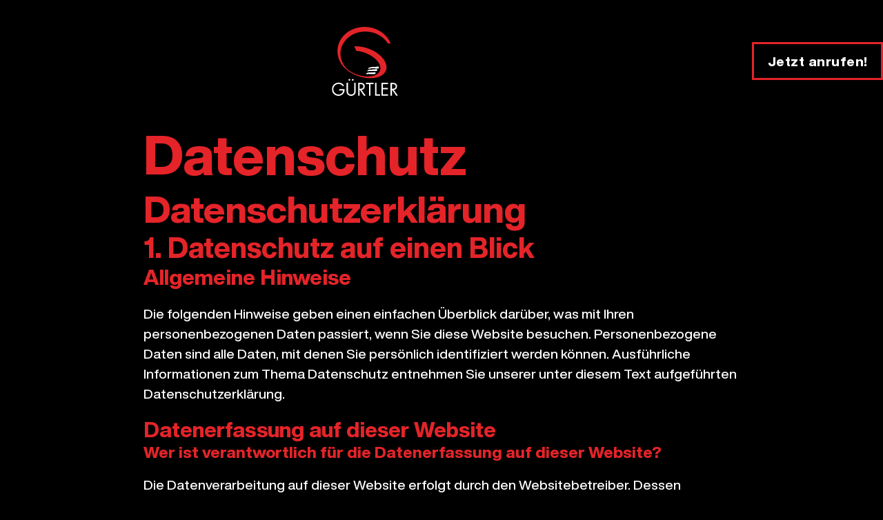

--- FILE ---
content_type: text/html; charset=UTF-8
request_url: https://guertler-elektro.de/datenschutz/
body_size: 16075
content:
<!DOCTYPE html>
<html lang="de" class="no-js no-svg">
<head>
<meta charset="UTF-8">
<meta name="viewport" content="width=device-width, initial-scale=1">
<title>Datenschutz - Gürtler Elektrotechnik Lüdenscheid</title>
<meta name="description" content="Datenschutz­erklärung 1. Datenschutz auf einen Blick Allgemeine Hinweise Die folgenden Hinweise geben einen einfachen Überblick darüber, was mit Ihren personenbezogenen Daten passiert, wenn Sie diese Website besuchen. Personenbezogene Daten sind alle Daten, mit denen Sie persönlich identifiziert werden können. Ausführliche Informationen zum Thema Datenschutz entnehmen Sie unserer unter diesem Text&hellip;">
<meta name="robots" content="index, follow, max-snippet:-1, max-image-preview:large, max-video-preview:-1">
<link rel="canonical" href="https://guertler-elektro.de/datenschutz/">
<link rel="alternate" title="oEmbed (JSON)" type="application/json+oembed" href="https://guertler-elektro.de/wp-json/oembed/1.0/embed?url=https%3A%2F%2Fguertler-elektro.de%2Fdatenschutz%2F" />
<link rel="alternate" title="oEmbed (XML)" type="text/xml+oembed" href="https://guertler-elektro.de/wp-json/oembed/1.0/embed?url=https%3A%2F%2Fguertler-elektro.de%2Fdatenschutz%2F&#038;format=xml" />
<style id='wp-img-auto-sizes-contain-inline-css'>
img:is([sizes=auto i],[sizes^="auto," i]){contain-intrinsic-size:3000px 1500px}
/*# sourceURL=wp-img-auto-sizes-contain-inline-css */
</style>
<style id='wp-block-heading-inline-css'>
h1:where(.wp-block-heading).has-background,h2:where(.wp-block-heading).has-background,h3:where(.wp-block-heading).has-background,h4:where(.wp-block-heading).has-background,h5:where(.wp-block-heading).has-background,h6:where(.wp-block-heading).has-background{padding:1.25em 2.375em}h1.has-text-align-left[style*=writing-mode]:where([style*=vertical-lr]),h1.has-text-align-right[style*=writing-mode]:where([style*=vertical-rl]),h2.has-text-align-left[style*=writing-mode]:where([style*=vertical-lr]),h2.has-text-align-right[style*=writing-mode]:where([style*=vertical-rl]),h3.has-text-align-left[style*=writing-mode]:where([style*=vertical-lr]),h3.has-text-align-right[style*=writing-mode]:where([style*=vertical-rl]),h4.has-text-align-left[style*=writing-mode]:where([style*=vertical-lr]),h4.has-text-align-right[style*=writing-mode]:where([style*=vertical-rl]),h5.has-text-align-left[style*=writing-mode]:where([style*=vertical-lr]),h5.has-text-align-right[style*=writing-mode]:where([style*=vertical-rl]),h6.has-text-align-left[style*=writing-mode]:where([style*=vertical-lr]),h6.has-text-align-right[style*=writing-mode]:where([style*=vertical-rl]){rotate:180deg}
/*# sourceURL=https://guertler-elektro.de/wp-includes/blocks/heading/style.min.css */
</style>
<style id='wp-block-paragraph-inline-css'>
.is-small-text{font-size:.875em}.is-regular-text{font-size:1em}.is-large-text{font-size:2.25em}.is-larger-text{font-size:3em}.has-drop-cap:not(:focus):first-letter{float:left;font-size:8.4em;font-style:normal;font-weight:100;line-height:.68;margin:.05em .1em 0 0;text-transform:uppercase}body.rtl .has-drop-cap:not(:focus):first-letter{float:none;margin-left:.1em}p.has-drop-cap.has-background{overflow:hidden}:root :where(p.has-background){padding:1.25em 2.375em}:where(p.has-text-color:not(.has-link-color)) a{color:inherit}p.has-text-align-left[style*="writing-mode:vertical-lr"],p.has-text-align-right[style*="writing-mode:vertical-rl"]{rotate:180deg}
/*# sourceURL=https://guertler-elektro.de/wp-includes/blocks/paragraph/style.min.css */
</style>
<link rel='stylesheet' id='bricksforge-style-css' href='https://guertler-elektro.de/wp-content/plugins/bricksforge/assets/css/style.css' media='all' />
<style id='wp-block-library-inline-css'>
:root{--wp-block-synced-color:#7a00df;--wp-block-synced-color--rgb:122,0,223;--wp-bound-block-color:var(--wp-block-synced-color);--wp-editor-canvas-background:#ddd;--wp-admin-theme-color:#007cba;--wp-admin-theme-color--rgb:0,124,186;--wp-admin-theme-color-darker-10:#006ba1;--wp-admin-theme-color-darker-10--rgb:0,107,160.5;--wp-admin-theme-color-darker-20:#005a87;--wp-admin-theme-color-darker-20--rgb:0,90,135;--wp-admin-border-width-focus:2px}@media (min-resolution:192dpi){:root{--wp-admin-border-width-focus:1.5px}}.wp-element-button{cursor:pointer}:root .has-very-light-gray-background-color{background-color:#eee}:root .has-very-dark-gray-background-color{background-color:#313131}:root .has-very-light-gray-color{color:#eee}:root .has-very-dark-gray-color{color:#313131}:root .has-vivid-green-cyan-to-vivid-cyan-blue-gradient-background{background:linear-gradient(135deg,#00d084,#0693e3)}:root .has-purple-crush-gradient-background{background:linear-gradient(135deg,#34e2e4,#4721fb 50%,#ab1dfe)}:root .has-hazy-dawn-gradient-background{background:linear-gradient(135deg,#faaca8,#dad0ec)}:root .has-subdued-olive-gradient-background{background:linear-gradient(135deg,#fafae1,#67a671)}:root .has-atomic-cream-gradient-background{background:linear-gradient(135deg,#fdd79a,#004a59)}:root .has-nightshade-gradient-background{background:linear-gradient(135deg,#330968,#31cdcf)}:root .has-midnight-gradient-background{background:linear-gradient(135deg,#020381,#2874fc)}:root{--wp--preset--font-size--normal:16px;--wp--preset--font-size--huge:42px}.has-regular-font-size{font-size:1em}.has-larger-font-size{font-size:2.625em}.has-normal-font-size{font-size:var(--wp--preset--font-size--normal)}.has-huge-font-size{font-size:var(--wp--preset--font-size--huge)}.has-text-align-center{text-align:center}.has-text-align-left{text-align:left}.has-text-align-right{text-align:right}.has-fit-text{white-space:nowrap!important}#end-resizable-editor-section{display:none}.aligncenter{clear:both}.items-justified-left{justify-content:flex-start}.items-justified-center{justify-content:center}.items-justified-right{justify-content:flex-end}.items-justified-space-between{justify-content:space-between}.screen-reader-text{border:0;clip-path:inset(50%);height:1px;margin:-1px;overflow:hidden;padding:0;position:absolute;width:1px;word-wrap:normal!important}.screen-reader-text:focus{background-color:#ddd;clip-path:none;color:#444;display:block;font-size:1em;height:auto;left:5px;line-height:normal;padding:15px 23px 14px;text-decoration:none;top:5px;width:auto;z-index:100000}html :where(.has-border-color){border-style:solid}html :where([style*=border-top-color]){border-top-style:solid}html :where([style*=border-right-color]){border-right-style:solid}html :where([style*=border-bottom-color]){border-bottom-style:solid}html :where([style*=border-left-color]){border-left-style:solid}html :where([style*=border-width]){border-style:solid}html :where([style*=border-top-width]){border-top-style:solid}html :where([style*=border-right-width]){border-right-style:solid}html :where([style*=border-bottom-width]){border-bottom-style:solid}html :where([style*=border-left-width]){border-left-style:solid}html :where(img[class*=wp-image-]){height:auto;max-width:100%}:where(figure){margin:0 0 1em}html :where(.is-position-sticky){--wp-admin--admin-bar--position-offset:var(--wp-admin--admin-bar--height,0px)}@media screen and (max-width:600px){html :where(.is-position-sticky){--wp-admin--admin-bar--position-offset:0px}}

/*# sourceURL=wp-block-library-inline-css */
</style><style id='wp-block-list-inline-css'>
ol,ul{box-sizing:border-box}:root :where(.wp-block-list.has-background){padding:1.25em 2.375em}
/*# sourceURL=https://guertler-elektro.de/wp-includes/blocks/list/style.min.css */
</style>
<style id='global-styles-inline-css'>
:root{--wp--preset--aspect-ratio--square: 1;--wp--preset--aspect-ratio--4-3: 4/3;--wp--preset--aspect-ratio--3-4: 3/4;--wp--preset--aspect-ratio--3-2: 3/2;--wp--preset--aspect-ratio--2-3: 2/3;--wp--preset--aspect-ratio--16-9: 16/9;--wp--preset--aspect-ratio--9-16: 9/16;--wp--preset--color--black: #000000;--wp--preset--color--cyan-bluish-gray: #abb8c3;--wp--preset--color--white: #ffffff;--wp--preset--color--pale-pink: #f78da7;--wp--preset--color--vivid-red: #cf2e2e;--wp--preset--color--luminous-vivid-orange: #ff6900;--wp--preset--color--luminous-vivid-amber: #fcb900;--wp--preset--color--light-green-cyan: #7bdcb5;--wp--preset--color--vivid-green-cyan: #00d084;--wp--preset--color--pale-cyan-blue: #8ed1fc;--wp--preset--color--vivid-cyan-blue: #0693e3;--wp--preset--color--vivid-purple: #9b51e0;--wp--preset--gradient--vivid-cyan-blue-to-vivid-purple: linear-gradient(135deg,rgb(6,147,227) 0%,rgb(155,81,224) 100%);--wp--preset--gradient--light-green-cyan-to-vivid-green-cyan: linear-gradient(135deg,rgb(122,220,180) 0%,rgb(0,208,130) 100%);--wp--preset--gradient--luminous-vivid-amber-to-luminous-vivid-orange: linear-gradient(135deg,rgb(252,185,0) 0%,rgb(255,105,0) 100%);--wp--preset--gradient--luminous-vivid-orange-to-vivid-red: linear-gradient(135deg,rgb(255,105,0) 0%,rgb(207,46,46) 100%);--wp--preset--gradient--very-light-gray-to-cyan-bluish-gray: linear-gradient(135deg,rgb(238,238,238) 0%,rgb(169,184,195) 100%);--wp--preset--gradient--cool-to-warm-spectrum: linear-gradient(135deg,rgb(74,234,220) 0%,rgb(151,120,209) 20%,rgb(207,42,186) 40%,rgb(238,44,130) 60%,rgb(251,105,98) 80%,rgb(254,248,76) 100%);--wp--preset--gradient--blush-light-purple: linear-gradient(135deg,rgb(255,206,236) 0%,rgb(152,150,240) 100%);--wp--preset--gradient--blush-bordeaux: linear-gradient(135deg,rgb(254,205,165) 0%,rgb(254,45,45) 50%,rgb(107,0,62) 100%);--wp--preset--gradient--luminous-dusk: linear-gradient(135deg,rgb(255,203,112) 0%,rgb(199,81,192) 50%,rgb(65,88,208) 100%);--wp--preset--gradient--pale-ocean: linear-gradient(135deg,rgb(255,245,203) 0%,rgb(182,227,212) 50%,rgb(51,167,181) 100%);--wp--preset--gradient--electric-grass: linear-gradient(135deg,rgb(202,248,128) 0%,rgb(113,206,126) 100%);--wp--preset--gradient--midnight: linear-gradient(135deg,rgb(2,3,129) 0%,rgb(40,116,252) 100%);--wp--preset--font-size--small: 13px;--wp--preset--font-size--medium: 20px;--wp--preset--font-size--large: 36px;--wp--preset--font-size--x-large: 42px;--wp--preset--spacing--20: 0.44rem;--wp--preset--spacing--30: 0.67rem;--wp--preset--spacing--40: 1rem;--wp--preset--spacing--50: 1.5rem;--wp--preset--spacing--60: 2.25rem;--wp--preset--spacing--70: 3.38rem;--wp--preset--spacing--80: 5.06rem;--wp--preset--shadow--natural: 6px 6px 9px rgba(0, 0, 0, 0.2);--wp--preset--shadow--deep: 12px 12px 50px rgba(0, 0, 0, 0.4);--wp--preset--shadow--sharp: 6px 6px 0px rgba(0, 0, 0, 0.2);--wp--preset--shadow--outlined: 6px 6px 0px -3px rgb(255, 255, 255), 6px 6px rgb(0, 0, 0);--wp--preset--shadow--crisp: 6px 6px 0px rgb(0, 0, 0);}:where(.is-layout-flex){gap: 0.5em;}:where(.is-layout-grid){gap: 0.5em;}body .is-layout-flex{display: flex;}.is-layout-flex{flex-wrap: wrap;align-items: center;}.is-layout-flex > :is(*, div){margin: 0;}body .is-layout-grid{display: grid;}.is-layout-grid > :is(*, div){margin: 0;}:where(.wp-block-columns.is-layout-flex){gap: 2em;}:where(.wp-block-columns.is-layout-grid){gap: 2em;}:where(.wp-block-post-template.is-layout-flex){gap: 1.25em;}:where(.wp-block-post-template.is-layout-grid){gap: 1.25em;}.has-black-color{color: var(--wp--preset--color--black) !important;}.has-cyan-bluish-gray-color{color: var(--wp--preset--color--cyan-bluish-gray) !important;}.has-white-color{color: var(--wp--preset--color--white) !important;}.has-pale-pink-color{color: var(--wp--preset--color--pale-pink) !important;}.has-vivid-red-color{color: var(--wp--preset--color--vivid-red) !important;}.has-luminous-vivid-orange-color{color: var(--wp--preset--color--luminous-vivid-orange) !important;}.has-luminous-vivid-amber-color{color: var(--wp--preset--color--luminous-vivid-amber) !important;}.has-light-green-cyan-color{color: var(--wp--preset--color--light-green-cyan) !important;}.has-vivid-green-cyan-color{color: var(--wp--preset--color--vivid-green-cyan) !important;}.has-pale-cyan-blue-color{color: var(--wp--preset--color--pale-cyan-blue) !important;}.has-vivid-cyan-blue-color{color: var(--wp--preset--color--vivid-cyan-blue) !important;}.has-vivid-purple-color{color: var(--wp--preset--color--vivid-purple) !important;}.has-black-background-color{background-color: var(--wp--preset--color--black) !important;}.has-cyan-bluish-gray-background-color{background-color: var(--wp--preset--color--cyan-bluish-gray) !important;}.has-white-background-color{background-color: var(--wp--preset--color--white) !important;}.has-pale-pink-background-color{background-color: var(--wp--preset--color--pale-pink) !important;}.has-vivid-red-background-color{background-color: var(--wp--preset--color--vivid-red) !important;}.has-luminous-vivid-orange-background-color{background-color: var(--wp--preset--color--luminous-vivid-orange) !important;}.has-luminous-vivid-amber-background-color{background-color: var(--wp--preset--color--luminous-vivid-amber) !important;}.has-light-green-cyan-background-color{background-color: var(--wp--preset--color--light-green-cyan) !important;}.has-vivid-green-cyan-background-color{background-color: var(--wp--preset--color--vivid-green-cyan) !important;}.has-pale-cyan-blue-background-color{background-color: var(--wp--preset--color--pale-cyan-blue) !important;}.has-vivid-cyan-blue-background-color{background-color: var(--wp--preset--color--vivid-cyan-blue) !important;}.has-vivid-purple-background-color{background-color: var(--wp--preset--color--vivid-purple) !important;}.has-black-border-color{border-color: var(--wp--preset--color--black) !important;}.has-cyan-bluish-gray-border-color{border-color: var(--wp--preset--color--cyan-bluish-gray) !important;}.has-white-border-color{border-color: var(--wp--preset--color--white) !important;}.has-pale-pink-border-color{border-color: var(--wp--preset--color--pale-pink) !important;}.has-vivid-red-border-color{border-color: var(--wp--preset--color--vivid-red) !important;}.has-luminous-vivid-orange-border-color{border-color: var(--wp--preset--color--luminous-vivid-orange) !important;}.has-luminous-vivid-amber-border-color{border-color: var(--wp--preset--color--luminous-vivid-amber) !important;}.has-light-green-cyan-border-color{border-color: var(--wp--preset--color--light-green-cyan) !important;}.has-vivid-green-cyan-border-color{border-color: var(--wp--preset--color--vivid-green-cyan) !important;}.has-pale-cyan-blue-border-color{border-color: var(--wp--preset--color--pale-cyan-blue) !important;}.has-vivid-cyan-blue-border-color{border-color: var(--wp--preset--color--vivid-cyan-blue) !important;}.has-vivid-purple-border-color{border-color: var(--wp--preset--color--vivid-purple) !important;}.has-vivid-cyan-blue-to-vivid-purple-gradient-background{background: var(--wp--preset--gradient--vivid-cyan-blue-to-vivid-purple) !important;}.has-light-green-cyan-to-vivid-green-cyan-gradient-background{background: var(--wp--preset--gradient--light-green-cyan-to-vivid-green-cyan) !important;}.has-luminous-vivid-amber-to-luminous-vivid-orange-gradient-background{background: var(--wp--preset--gradient--luminous-vivid-amber-to-luminous-vivid-orange) !important;}.has-luminous-vivid-orange-to-vivid-red-gradient-background{background: var(--wp--preset--gradient--luminous-vivid-orange-to-vivid-red) !important;}.has-very-light-gray-to-cyan-bluish-gray-gradient-background{background: var(--wp--preset--gradient--very-light-gray-to-cyan-bluish-gray) !important;}.has-cool-to-warm-spectrum-gradient-background{background: var(--wp--preset--gradient--cool-to-warm-spectrum) !important;}.has-blush-light-purple-gradient-background{background: var(--wp--preset--gradient--blush-light-purple) !important;}.has-blush-bordeaux-gradient-background{background: var(--wp--preset--gradient--blush-bordeaux) !important;}.has-luminous-dusk-gradient-background{background: var(--wp--preset--gradient--luminous-dusk) !important;}.has-pale-ocean-gradient-background{background: var(--wp--preset--gradient--pale-ocean) !important;}.has-electric-grass-gradient-background{background: var(--wp--preset--gradient--electric-grass) !important;}.has-midnight-gradient-background{background: var(--wp--preset--gradient--midnight) !important;}.has-small-font-size{font-size: var(--wp--preset--font-size--small) !important;}.has-medium-font-size{font-size: var(--wp--preset--font-size--medium) !important;}.has-large-font-size{font-size: var(--wp--preset--font-size--large) !important;}.has-x-large-font-size{font-size: var(--wp--preset--font-size--x-large) !important;}
/*# sourceURL=global-styles-inline-css */
</style>

<style id='classic-theme-styles-inline-css'>
/*! This file is auto-generated */
.wp-block-button__link{color:#fff;background-color:#32373c;border-radius:9999px;box-shadow:none;text-decoration:none;padding:calc(.667em + 2px) calc(1.333em + 2px);font-size:1.125em}.wp-block-file__button{background:#32373c;color:#fff;text-decoration:none}
/*# sourceURL=/wp-includes/css/classic-themes.min.css */
</style>
<link rel='stylesheet' id='automaticcss-core-css' href='https://guertler-elektro.de/wp-content/uploads/automatic-css/automatic.css' media='all' />
<link rel='stylesheet' id='bricks-frontend-css' href='https://guertler-elektro.de/wp-content/themes/bricks/assets/css/frontend.min.css' media='all' />
<style id='bricks-frontend-inline-css'>

			#brx-header {
				--x-header-transition: 0;
				--x-header-fade-transition: 0;
			}

			#brx-header.x-header_sticky-active {
				z-index: 999;
			}
		
@font-face{font-family:"Helvetica Now";font-weight:500;font-display:swap;src:url(https://guertler-elektro.de/wp-content/uploads/2023/11/helv-med.woff2) format("woff2");}@font-face{font-family:"Helvetica Now";font-weight:700;font-display:swap;src:url(https://guertler-elektro.de/wp-content/uploads/2023/11/helv-xbold.woff2) format("woff2");}

/*# sourceURL=bricks-frontend-inline-css */
</style>
<link rel='stylesheet' id='bricks-child-css' href='https://guertler-elektro.de/wp-content/themes/bricks-child/style.css' media='all' />
<link rel='stylesheet' id='automaticcss-bricks-css' href='https://guertler-elektro.de/wp-content/uploads/automatic-css/automatic-bricks.css' media='all' />
<link rel='stylesheet' id='color-scheme-switcher-frontend-css' href='https://guertler-elektro.de/wp-content/plugins/automaticcss-plugin/classes/Features/Color_Scheme_Switcher/css/frontend.css' media='all' />
<link rel='stylesheet' id='automaticcss-frames-css' href='https://guertler-elektro.de/wp-content/uploads/automatic-css/automatic-frames.css' media='all' />
<style id='bricks-frontend-inline-inline-css'>
/* COLOR VARS */
:root {
--bricks-color-d1e9aa: #f5f5f5;
--bricks-color-72de9c: #e0e0e0;
--bricks-color-a72837: #9e9e9e;
--bricks-color-d2a816: #616161;
--bricks-color-9d4259: #424242;
--bricks-color-c2229a: #212121;
--bricks-color-bc1d18: #ffeb3b;
--bricks-color-1b74c3: #ffc107;
--bricks-color-42648c: #ff9800;
--bricks-color-8b51dc: #ff5722;
--bricks-color-5ec320: #f44336;
--bricks-color-a0008c: #9c27b0;
--bricks-color-a43858: #2196f3;
--bricks-color-4012d3: #03a9f4;
--bricks-color-728be1: #81D4FA;
--bricks-color-6c6cdd: #4caf50;
--bricks-color-a4bb01: #8bc34a;
--bricks-color-e3c2ff: #cddc39;
--guertler-rot: #ffffff;
}

/* THEME STYLE CSS */

/* BREAKPOINT: Desktop (BASE) */
 html {background-color: #000000}
 body {background: none}
 body {font-family: "Helvetica Now"; font-weight: 500; color: #ffffff}
 h1,  h2,  h3,  h4,  h5,  h6 {font-family: "Helvetica Now"; font-weight: 700; color: var(--guertler-rot)}
 .brxe-container {width: 100%; max-width: 1440px}
 .woocommerce main.site-main {width: 100%}
 #brx-content.wordpress {width: 100%}
 .brxe-div {display: flex; flex-direction: column}
 :where(.brxe-accordion .accordion-content-wrapper) a,  :where(.brxe-icon-box .content) a,  :where(.brxe-list) a,  :where(.brxe-post-content) a:not(.bricks-button),  :where(.brxe-posts .dynamic p) a,  :where(.brxe-shortcode) a,  :where(.brxe-tabs .tab-content) a,  :where(.brxe-team-members) .description a,  :where(.brxe-testimonials) .testimonial-content-wrapper a,  :where(.brxe-text) a,  :where(a.brxe-text),  :where(.brxe-text-basic) a,  :where(a.brxe-text-basic),  :where(.brxe-post-comments) .comment-content a {color: var(--guertler-rot)}

/* HEADER CSS (ID: 66) */

/* BREAKPOINT: Desktop (BASE) */
#brxe-hknhtu {height: var(--logo-height)}


/* BREAKPOINT: Desktop (BASE) */
#brxe-vgigsb {flex-direction: row; align-items: center; justify-content: space-between}


/* BREAKPOINT: Desktop (BASE) */
#brxe-erkpma {padding-top: var(--header-top-bottom-padding); padding-bottom: var(--header-top-bottom-padding)}


/* CONTENT CSS (ID: 22) */

/* BREAKPOINT: Desktop (BASE) */
#brxe-xuwaim {align-items: center}


/* FOOTER CSS (ID: 145) */

/* BREAKPOINT: Desktop (BASE) */
#brxe-lfdarz {flex-direction: row}


/* BREAKPOINT: Desktop (BASE) */
#brxe-tkbfrq {flex-direction: row; justify-content: space-between; align-items: center}

/* BREAKPOINT: Mobil Hochformat */
@media (max-width: 478px) {
#brxe-tkbfrq {flex-direction: column; align-items: flex-start}
}

/* BREAKPOINT: Desktop (BASE) */
#brxe-lrsoex {background-color: #171717; padding-top: var(--space-l)}


/*# sourceURL=bricks-frontend-inline-inline-css */
</style>
<script async src="https://guertler-elektro.de/wp-content/plugins/burst-statistics/assets/js/timeme/timeme.min.js" id="burst-timeme-js"></script>
<script id="asenha-public-js-extra">
var phpVars = {"externalPermalinksEnabled":"1"};
//# sourceURL=asenha-public-js-extra
</script>
<script src="https://guertler-elektro.de/wp-content/plugins/admin-site-enhancements/assets/js/external-permalinks.js" id="asenha-public-js"></script>
<script id="color-scheme-switcher-frontend-js-extra">
var acss = {"color_mode":"light","enable_client_color_preference":"false"};
//# sourceURL=color-scheme-switcher-frontend-js-extra
</script>
<script src="https://guertler-elektro.de/wp-content/plugins/automaticcss-plugin/classes/Features/Color_Scheme_Switcher/js/frontend.js" id="color-scheme-switcher-frontend-js"></script>
<link rel='shortlink' href='https://guertler-elektro.de/?p=22' />
        <link rel="stylesheet" class="wpcb2-external-style" href="https://guertler-elektro.de/wp-content/uploads/wpcodebox/6.css?v=7a0d3bdba796e122"/>

    <style>.recentcomments a{display:inline !important;padding:0 !important;margin:0 !important;}</style><link rel="icon" href="https://guertler-elektro.de/wp-content/uploads/2023/12/cropped-favicon-32x32.jpg" sizes="32x32" />
<link rel="icon" href="https://guertler-elektro.de/wp-content/uploads/2023/12/cropped-favicon-192x192.jpg" sizes="192x192" />
<link rel="apple-touch-icon" href="https://guertler-elektro.de/wp-content/uploads/2023/12/cropped-favicon-180x180.jpg" />
<meta name="msapplication-TileImage" content="https://guertler-elektro.de/wp-content/uploads/2023/12/cropped-favicon-270x270.jpg" />

<!-- Facebook Open Graph (by Bricks) -->
<meta property="og:url" content="https://guertler-elektro.de/datenschutz/" />
<meta property="og:site_name" content="Gürtler Elektrotechnik Lüdenscheid" />
<meta property="og:title" content="Datenschutz" />
<meta property="og:description" content="Datenschutz­erklärung 1. Datenschutz auf einen Blick Allgemeine Hinweise Die folgenden Hinweise geben einen einfachen Überblick darüber, was mit Ihren personenbezogenen Daten passiert, wenn Sie diese Website besuchen. Personenbezogene Daten sind alle Daten, mit denen Sie persönlich identifiziert werden können. Ausführliche Informationen zum Thema Datenschutz entnehmen Sie unserer unter diesem Text aufgeführten Datenschutzerklärung. Datenerfassung auf dieser [&hellip;]" />
<meta property="og:type" content="website" />
</head>

<body class="wp-singular page-template-default page page-id-22 wp-theme-bricks wp-child-theme-bricks-child brx-body bricks-is-frontend wp-embed-responsive" data-burst_id="22" data-burst_type="page">		<a class="skip-link" href="#brx-content" aria-label="Zum Hauptinhalt springen">Zum Hauptinhalt springen</a>

					<a class="skip-link" href="#brx-footer" aria-label="Zur Fußzeile springen">Zur Fußzeile springen</a>
			<header id="brx-header" data-x-overlay="none"><section id="brxe-erkpma" class="brxe-section bricks-lazy-hidden"><div id="brxe-vgigsb" class="brxe-container gap--l bricks-lazy-hidden"><a id="brxe-jcjqvs" href="https://guertler-elektro.de/" class="brxe-div bricks-lazy-hidden"><svg class="brxe-svg" id="brxe-hknhtu" xmlns="http://www.w3.org/2000/svg" xmlns:xlink="http://www.w3.org/1999/xlink" width="1058px" height="1105px" viewBox="0 0 1058 1105" version="1.1"><title>Group 10</title><defs><polygon id="path-1" points="0 0 1057.2096 0 1057.2096 272.6468 0 272.6468"></polygon></defs><g id="Page-1" stroke="none" stroke-width="1" fill="none" fill-rule="evenodd"><g id="Group-10"><g id="Group-3" transform="translate(0, 832.353)"><mask id="mask-2" fill="white"><use xlink:href="#path-1"></use></mask><g id="Clip-2"></g><path d="M961.4436,179.02 L967.1626,179.02 L1029.1846,269.068 L1057.2096,269.068 L991.9226,177.124 C1023.4866,174.386 1043.3496,152.09 1043.3496,120.526 C1043.3496,74.28 1007.1516,63.938 968.2566,63.938 L938.6096,63.938 L938.6096,269.068 L961.4436,269.068 L961.4436,179.02 Z M961.4436,85.15 L968.2566,85.15 C995.7246,85.15 1020.4956,88.415 1020.4956,122.169 C1020.4956,153.986 994.3756,158.883 968.5306,158.883 L961.4436,158.883 L961.4436,85.15 Z M793.3336,269.068 L899.6946,269.068 L899.6946,247.836 L816.1876,247.836 L816.1876,167.319 L897.2406,167.319 L897.2406,146.108 L816.1876,146.108 L816.1876,85.15 L899.6946,85.15 L899.6946,63.938 L793.3336,63.938 L793.3336,269.068 Z M714.1546,63.938 L691.3006,63.938 L691.3006,269.068 L770.7326,269.068 L770.7326,247.836 L714.1546,247.836 L714.1546,63.938 Z M617.8506,85.15 L667.8996,85.15 L667.8996,63.938 L545.4766,63.938 L545.4766,85.15 L594.9966,85.15 L594.9966,269.068 L617.8506,269.068 L617.8506,85.15 Z M444.2656,179.02 L449.9846,179.02 L512.0166,269.068 L540.0416,269.068 L474.7446,177.124 C506.2976,174.386 526.1616,152.09 526.1616,120.526 C526.1616,74.28 489.9736,63.938 451.0686,63.938 L421.4216,63.938 L421.4216,269.068 L444.2656,269.068 L444.2656,179.02 Z M444.2656,85.15 L451.0686,85.15 C478.5566,85.15 503.3076,88.415 503.3076,122.169 C503.3076,153.986 477.1886,158.883 451.3426,158.883 L444.2656,158.883 L444.2656,85.15 Z M257.3666,63.938 L234.5126,63.938 L234.5126,192.343 C234.5126,215.735 236.6926,234.513 254.6496,251.658 C268.5206,265.265 288.3826,272.647 307.6986,272.647 C328.3726,272.647 348.7836,264.454 362.9276,249.205 C379.2526,232.333 380.8846,214.65 380.8846,192.343 L380.8846,63.938 L358.0306,63.938 L358.0306,186.087 C358.0306,202.148 358.8516,220.094 347.9616,233.164 C338.4406,244.591 322.3906,251.385 307.6986,251.385 C292.7426,251.385 275.3236,244.307 266.3506,231.795 C256.8296,218.746 257.3666,201.316 257.3666,186.087 L257.3666,63.938 Z M334.3646,0 C326.2026,0 319.6736,6.529 319.6736,14.692 C319.6736,22.854 326.2026,29.383 334.3646,29.383 C342.5276,29.383 349.0566,22.854 349.0566,14.692 C349.0566,6.529 342.5276,0 334.3646,0 L334.3646,0 Z M280.7686,0 C272.6066,0 266.0766,6.529 266.0766,14.692 C266.0766,22.854 272.6066,29.383 280.7686,29.383 C288.9306,29.383 295.4606,22.854 295.4606,14.692 C295.4606,6.529 288.9306,0 280.7686,0 L280.7686,0 Z M117.2616,165.95 L117.2616,187.182 L178.1986,187.182 C178.1986,225.265 140.6626,251.385 105.0236,251.385 C83.5256,251.385 61.7616,240.231 46.7996,225.265 C31.5616,209.752 22.8576,189.078 22.8576,167.319 C22.8576,121.074 59.8606,81.632 106.6556,81.632 C136.8506,81.632 159.9676,96.05 177.1136,120.242 L193.7016,104.739 C171.9426,76.46 142.8326,60.4 106.9196,60.4 C47.8896,60.4 -0.0004,108.288 -0.0004,167.035 C-0.0004,224.728 47.8896,272.647 105.5606,272.647 C134.1226,272.647 162.6956,260.094 181.4636,238.335 C200.2316,216.566 203.2326,193.712 202.6856,165.95 L117.2616,165.95 Z" id="Fill-1" fill="#FEFEFE" mask="url(#mask-2)"></path></g><path d="M542.0193,419.508645 C709.4603,484.896645 810.6413,614.092645 767.2443,707.111645 C723.8583,800.129645 551.9043,822.669645 384.4633,757.270645 C326.2433,734.538645 276.0433,704.079645 237.1293,670.122645 C139.3853,567.238645 107.0913,421.161645 167.6943,291.255645 C253.1693,108.007645 491.9003,24.5606449 699.1483,105.492645 C786.0833,139.439645 854.0273,197.081645 897.3023,266.100645 L941.0233,265.775645 C900.1923,165.172645 815.1933,78.8366449 697.8403,33.0166449 C474.2573,-54.3033551 215.8153,37.6096449 122.5133,237.628645 C34.7883,425.703645 123.5273,644.115645 320.3323,742.122645 C345.0313,756.064645 371.6273,768.718645 399.8553,779.749645 C599.3773,857.660645 806.8183,825.315645 861.6723,707.749645 C916.5063,590.194645 798.5043,430.752645 598.9823,352.841645 C516.2553,320.528645 432.1693,307.194645 358.1623,311.017645 L390.8823,383.696645 C439.1453,387.741645 490.7953,399.503645 542.0193,419.508645" id="Fill-4" fill="#E42429"></path><path d="M729.6582,665.377745 L643.6152,662.842745 L594.4192,668.297745 L582.7792,671.460745 L587.4642,658.269745 C589.5832,657.336745 591.7622,656.495745 593.9832,655.694745 C611.7272,649.458745 629.9472,645.575745 647.7112,643.354745 L742.4842,637.838745 C751.0622,638.548745 755.1482,645.301745 751.5992,652.905745 C748.0512,660.510745 738.2262,666.097745 729.6582,665.377745 M703.1032,707.151745 L617.0712,704.616745 L569.1112,709.919745 L574.3532,695.166745 C589.9072,690.249745 605.7042,687.085745 621.1572,685.149745 L715.9292,679.603745 C724.5072,680.332745 728.5832,687.085745 725.0442,694.690745 C721.5162,702.294745 711.6702,707.881745 703.1032,707.151745 M675.9292,755.110745 L589.9072,752.575745 L552.5132,756.712745 L558.4952,739.881745 C570.3382,736.758745 582.2622,734.578745 593.9832,733.108745 L688.7662,727.561745 C697.3342,728.302745 701.4202,735.044745 697.8712,742.649745 C694.3222,750.254745 684.5072,755.840745 675.9292,755.110745" id="Fill-6" fill="#FEFEFE"></path><path d="M729.6582,665.377745 L643.6152,662.842745 L594.4192,668.297745 L582.7792,671.460745 L587.4642,658.269745 C589.5832,657.336745 591.7622,656.495745 593.9832,655.694745 C611.7272,649.458745 629.9472,645.575745 647.7112,643.354745 L742.4842,637.838745 C751.0622,638.548745 755.1482,645.301745 751.5992,652.905745 C748.0512,660.510745 738.2262,666.097745 729.6582,665.377745 M703.1032,707.151745 L617.0712,704.616745 L569.1112,709.919745 L574.3532,695.166745 C589.9072,690.249745 605.7042,687.085745 621.1572,685.149745 L715.9292,679.603745 C724.5072,680.332745 728.5832,687.085745 725.0442,694.690745 C721.5162,702.294745 711.6702,707.881745 703.1032,707.151745 M675.9292,755.110745 L589.9072,752.575745 L552.5132,756.712745 L558.4952,739.881745 C570.3382,736.758745 582.2622,734.578745 593.9832,733.108745 L688.7662,727.561745 C697.3342,728.302745 701.4202,735.044745 697.8712,742.649745 C694.3222,750.254745 684.5072,755.840745 675.9292,755.110745" id="Fill-8" fill="#FEFEFE"></path></g></g></svg></a><a id="brxe-uvflsx" class="brxe-button primary-button bricks-button bricks-background-primary" href="tel:0235142039" rel="Telefonnummer">Jetzt anrufen!</a></div></section></header><main id="brx-content"><section id="brxe-fhcdwm" class="brxe-section gap--l bricks-lazy-hidden"><div id="brxe-xuwaim" class="brxe-container bricks-lazy-hidden"><div id="brxe-xkzhow" class="brxe-div gap--l width--l bricks-lazy-hidden"><h1 id="brxe-nwtktf" class="brxe-heading text--larger">Datenschutz</h1><div id="brxe-lqkquh" class="brxe-text width--l"><h1 class="wp-block-heading">Datenschutz­erklärung</h1>
<h2 class="wp-block-heading">1. Datenschutz auf einen Blick</h2>
<h3 class="wp-block-heading">Allgemeine Hinweise</h3>
<p>Die folgenden Hinweise geben einen einfachen Überblick darüber, was mit Ihren personenbezogenen Daten passiert, wenn Sie diese Website besuchen. Personenbezogene Daten sind alle Daten, mit denen Sie persönlich identifiziert werden können. Ausführliche Informationen zum Thema Datenschutz entnehmen Sie unserer unter diesem Text aufgeführten Datenschutzerklärung.</p>
<h3 class="wp-block-heading">Datenerfassung auf dieser Website</h3>
<h4 class="wp-block-heading">Wer ist verantwortlich für die Datenerfassung auf dieser Website?</h4>
<p>Die Datenverarbeitung auf dieser Website erfolgt durch den Websitebetreiber. Dessen Kontaktdaten können Sie dem Abschnitt „Hinweis zur Verantwortlichen Stelle“ in dieser Datenschutzerklärung entnehmen.</p>
<h4 class="wp-block-heading">Wie erfassen wir Ihre Daten?</h4>
<p>Ihre Daten werden zum einen dadurch erhoben, dass Sie uns diese mitteilen. Hierbei kann es sich z.&nbsp;B. um Daten handeln, die Sie in ein Kontaktformular eingeben.</p>
<p>Andere Daten werden automatisch oder nach Ihrer Einwilligung beim Besuch der Website durch unsere IT-Systeme erfasst. Das sind vor allem technische Daten (z.&nbsp;B. Internetbrowser, Betriebssystem oder Uhrzeit des Seitenaufrufs). Die Erfassung dieser Daten erfolgt automatisch, sobald Sie diese Website betreten.</p>
<h4 class="wp-block-heading">Wofür nutzen wir Ihre Daten?</h4>
<p>Ein Teil der Daten wird erhoben, um eine fehlerfreie Bereitstellung der Website zu gewährleisten. Andere Daten können zur Analyse Ihres Nutzerverhaltens verwendet werden.</p>
<h4 class="wp-block-heading">Welche Rechte haben Sie bezüglich Ihrer Daten?</h4>
<p>Sie haben jederzeit das Recht, unentgeltlich Auskunft über Herkunft, Empfänger und Zweck Ihrer gespeicherten personenbezogenen Daten zu erhalten. Sie haben außerdem ein Recht, die Berichtigung oder Löschung dieser Daten zu verlangen. Wenn Sie eine Einwilligung zur Datenverarbeitung erteilt haben, können Sie diese Einwilligung jederzeit für die Zukunft widerrufen. Außerdem haben Sie das Recht, unter bestimmten Umständen die Einschränkung der Verarbeitung Ihrer personenbezogenen Daten zu verlangen. Des Weiteren steht Ihnen ein Beschwerderecht bei der zuständigen Aufsichtsbehörde zu.</p>
<p>Hierzu sowie zu weiteren Fragen zum Thema Datenschutz können Sie sich jederzeit an uns wenden.</p>
<h2 class="wp-block-heading">2. Hosting</h2>
<p>Wir hosten die Inhalte unserer Website bei folgendem Anbieter:</p>
<h3 class="wp-block-heading">Strato</h3>
<p>Anbieter ist die Strato AG, Otto-Ostrowski-Straße 7, 10249 Berlin (nachfolgend „Strato“). Wenn Sie unsere Website besuchen, erfasst Strato verschiedene Logfiles inklusive Ihrer IP-Adressen.</p>
<p>Weitere Informationen entnehmen Sie der Datenschutzerklärung von Strato: <a href="https://www.strato.de/datenschutz/" target="_blank" rel="noreferrer noopener">https://www.strato.de/datenschutz/</a>.</p>
<p>Die Verwendung von Strato erfolgt auf Grundlage von Art. 6 Abs. 1 lit. f DSGVO. Wir haben ein berechtigtes Interesse an einer möglichst zuverlässigen Darstellung unserer Website. Sofern eine entsprechende Einwilligung abgefragt wurde, erfolgt die Verarbeitung ausschließlich auf Grundlage von Art. 6 Abs. 1 lit. a DSGVO und § 25 Abs. 1 TTDSG, soweit die Einwilligung die Speicherung von Cookies oder den Zugriff auf Informationen im Endgerät des Nutzers (z.&nbsp;B. Device-Fingerprinting) im Sinne des TTDSG umfasst. Die Einwilligung ist jederzeit widerrufbar.</p>
<h4 class="wp-block-heading">Auftragsverarbeitung</h4>
<p>Wir haben einen Vertrag über Auftragsverarbeitung (AVV) zur Nutzung des oben genannten Dienstes geschlossen. Hierbei handelt es sich um einen datenschutzrechtlich vorgeschriebenen Vertrag, der gewährleistet, dass dieser die personenbezogenen Daten unserer Websitebesucher nur nach unseren Weisungen und unter Einhaltung der DSGVO verarbeitet.</p>
<h2 class="wp-block-heading">3. Allgemeine Hinweise und Pflicht­informationen</h2>
<h3 class="wp-block-heading">Datenschutz</h3>
<p>Die Betreiber dieser Seiten nehmen den Schutz Ihrer persönlichen Daten sehr ernst. Wir behandeln Ihre personenbezogenen Daten vertraulich und entsprechend den gesetzlichen Datenschutzvorschriften sowie dieser Datenschutzerklärung.</p>
<p>Wenn Sie diese Website benutzen, werden verschiedene personenbezogene Daten erhoben. Personenbezogene Daten sind Daten, mit denen Sie persönlich identifiziert werden können. Die vorliegende Datenschutzerklärung erläutert, welche Daten wir erheben und wofür wir sie nutzen. Sie erläutert auch, wie und zu welchem Zweck das geschieht.</p>
<p>Wir weisen darauf hin, dass die Datenübertragung im Internet (z.&nbsp;B. bei der Kommunikation per E-Mail) Sicherheitslücken aufweisen kann. Ein lückenloser Schutz der Daten vor dem Zugriff durch Dritte ist nicht möglich.</p>
<h3 class="wp-block-heading">Hinweis zur verantwortlichen Stelle</h3>
<p>Die verantwortliche Stelle für die Datenverarbeitung auf dieser Website ist:</p>
<p>Björn Gürtler Elektro<br />Kalver Straße 5<br />58515 Lüdenscheid</p>
<p>Telefon: 02351 42039<br />E-Mail: info@guertler-elektro.de</p>
<p>Verantwortliche Stelle ist die natürliche oder juristische Person, die allein oder gemeinsam mit anderen über die Zwecke und Mittel der Verarbeitung von personenbezogenen Daten (z.&nbsp;B. Namen, E-Mail-Adressen o. Ä.) entscheidet.</p>
<h3 class="wp-block-heading">Speicherdauer</h3>
<p>Soweit innerhalb dieser Datenschutzerklärung keine speziellere Speicherdauer genannt wurde, verbleiben Ihre personenbezogenen Daten bei uns, bis der Zweck für die Datenverarbeitung entfällt. Wenn Sie ein berechtigtes Löschersuchen geltend machen oder eine Einwilligung zur Datenverarbeitung widerrufen, werden Ihre Daten gelöscht, sofern wir keine anderen rechtlich zulässigen Gründe für die Speicherung Ihrer personenbezogenen Daten haben (z.&nbsp;B. steuer- oder handelsrechtliche Aufbewahrungsfristen); im letztgenannten Fall erfolgt die Löschung nach Fortfall dieser Gründe.</p>
<h3 class="wp-block-heading">Allgemeine Hinweise zu den Rechtsgrundlagen der Datenverarbeitung auf dieser Website</h3>
<p>Sofern Sie in die Datenverarbeitung eingewilligt haben, verarbeiten wir Ihre personenbezogenen Daten auf Grundlage von Art. 6 Abs. 1 lit. a DSGVO bzw. Art. 9 Abs. 2 lit. a DSGVO, sofern besondere Datenkategorien nach Art. 9 Abs. 1 DSGVO verarbeitet werden. Im Falle einer ausdrücklichen Einwilligung in die Übertragung personenbezogener Daten in Drittstaaten erfolgt die Datenverarbeitung außerdem auf Grundlage von Art. 49 Abs. 1 lit. a DSGVO. Sofern Sie in die Speicherung von Cookies oder in den Zugriff auf Informationen in Ihr Endgerät (z.&nbsp;B. via Device-Fingerprinting) eingewilligt haben, erfolgt die Datenverarbeitung zusätzlich auf Grundlage von § 25 Abs. 1 TTDSG. Die Einwilligung ist jederzeit widerrufbar. Sind Ihre Daten zur Vertragserfüllung oder zur Durchführung vorvertraglicher Maßnahmen erforderlich, verarbeiten wir Ihre Daten auf Grundlage des Art. 6 Abs. 1 lit. b DSGVO. Des Weiteren verarbeiten wir Ihre Daten, sofern diese zur Erfüllung einer rechtlichen Verpflichtung erforderlich sind auf Grundlage von Art. 6 Abs. 1 lit. c DSGVO. Die Datenverarbeitung kann ferner auf Grundlage unseres berechtigten Interesses nach Art. 6 Abs. 1 lit. f DSGVO erfolgen. Über die jeweils im Einzelfall einschlägigen Rechtsgrundlagen wird in den folgenden Absätzen dieser Datenschutzerklärung informiert.</p>
<h3 class="wp-block-heading">Empfänger von personenbezogenen Daten</h3>
<p>Im Rahmen unserer Geschäftstätigkeit arbeiten wir mit verschiedenen externen Stellen zusammen. Dabei ist teilweise auch eine Übermittlung von personenbezogenen Daten an diese externen Stellen erforderlich. Wir geben personenbezogene Daten nur dann an externe Stellen weiter, wenn dies im Rahmen einer Vertragserfüllung erforderlich ist, wenn wir gesetzlich hierzu verpflichtet sind (z.&nbsp;B. Weitergabe von Daten an Steuerbehörden), wenn wir ein berechtigtes Interesse nach Art. 6 Abs. 1 lit. f DSGVO an der Weitergabe haben oder wenn eine sonstige Rechtsgrundlage die Datenweitergabe erlaubt. Beim Einsatz von Auftragsverarbeitern geben wir personenbezogene Daten unserer Kunden nur auf Grundlage eines gültigen Vertrags über Auftragsverarbeitung weiter. Im Falle einer gemeinsamen Verarbeitung wird ein Vertrag über gemeinsame Verarbeitung geschlossen.</p>
<h3 class="wp-block-heading">Widerruf Ihrer Einwilligung zur Datenverarbeitung</h3>
<p>Viele Datenverarbeitungsvorgänge sind nur mit Ihrer ausdrücklichen Einwilligung möglich. Sie können eine bereits erteilte Einwilligung jederzeit widerrufen. Die Rechtmäßigkeit der bis zum Widerruf erfolgten Datenverarbeitung bleibt vom Widerruf unberührt.</p>
<h3 class="wp-block-heading">Widerspruchsrecht gegen die Datenerhebung in besonderen Fällen sowie gegen Direktwerbung (Art. 21 DSGVO)</h3>
<p>WENN DIE DATENVERARBEITUNG AUF GRUNDLAGE VON ART. 6 ABS. 1 LIT. E ODER F DSGVO ERFOLGT, HABEN SIE JEDERZEIT DAS RECHT, AUS GRÜNDEN, DIE SICH AUS IHRER BESONDEREN SITUATION ERGEBEN, GEGEN DIE VERARBEITUNG IHRER PERSONENBEZOGENEN DATEN WIDERSPRUCH EINZULEGEN; DIES GILT AUCH FÜR EIN AUF DIESE BESTIMMUNGEN GESTÜTZTES PROFILING. DIE JEWEILIGE RECHTSGRUNDLAGE, AUF DENEN EINE VERARBEITUNG BERUHT, ENTNEHMEN SIE DIESER DATENSCHUTZERKLÄRUNG. WENN SIE WIDERSPRUCH EINLEGEN, WERDEN WIR IHRE BETROFFENEN PERSONENBEZOGENEN DATEN NICHT MEHR VERARBEITEN, ES SEI DENN, WIR KÖNNEN ZWINGENDE SCHUTZWÜRDIGE GRÜNDE FÜR DIE VERARBEITUNG NACHWEISEN, DIE IHRE INTERESSEN, RECHTE UND FREIHEITEN ÜBERWIEGEN ODER DIE VERARBEITUNG DIENT DER GELTENDMACHUNG, AUSÜBUNG ODER VERTEIDIGUNG VON RECHTSANSPRÜCHEN (WIDERSPRUCH NACH ART. 21 ABS. 1 DSGVO).</p>
<p>WERDEN IHRE PERSONENBEZOGENEN DATEN VERARBEITET, UM DIREKTWERBUNG ZU BETREIBEN, SO HABEN SIE DAS RECHT, JEDERZEIT WIDERSPRUCH GEGEN DIE VERARBEITUNG SIE BETREFFENDER PERSONENBEZOGENER DATEN ZUM ZWECKE DERARTIGER WERBUNG EINZULEGEN; DIES GILT AUCH FÜR DAS PROFILING, SOWEIT ES MIT SOLCHER DIREKTWERBUNG IN VERBINDUNG STEHT. WENN SIE WIDERSPRECHEN, WERDEN IHRE PERSONENBEZOGENEN DATEN ANSCHLIESSEND NICHT MEHR ZUM ZWECKE DER DIREKTWERBUNG VERWENDET (WIDERSPRUCH NACH ART. 21 ABS. 2 DSGVO).</p>
<h3 class="wp-block-heading">Beschwerde­recht bei der zuständigen Aufsichts­behörde</h3>
<p>Im Falle von Verstößen gegen die DSGVO steht den Betroffenen ein Beschwerderecht bei einer Aufsichtsbehörde, insbesondere in dem Mitgliedstaat ihres gewöhnlichen Aufenthalts, ihres Arbeitsplatzes oder des Orts des mutmaßlichen Verstoßes zu. Das Beschwerderecht besteht unbeschadet anderweitiger verwaltungsrechtlicher oder gerichtlicher Rechtsbehelfe.</p>
<h3 class="wp-block-heading">Recht auf Daten­übertrag­barkeit</h3>
<p>Sie haben das Recht, Daten, die wir auf Grundlage Ihrer Einwilligung oder in Erfüllung eines Vertrags automatisiert verarbeiten, an sich oder an einen Dritten in einem gängigen, maschinenlesbaren Format aushändigen zu lassen. Sofern Sie die direkte Übertragung der Daten an einen anderen Verantwortlichen verlangen, erfolgt dies nur, soweit es technisch machbar ist.</p>
<h3 class="wp-block-heading">Auskunft, Berichtigung und Löschung</h3>
<p>Sie haben im Rahmen der geltenden gesetzlichen Bestimmungen jederzeit das Recht auf unentgeltliche Auskunft über Ihre gespeicherten personenbezogenen Daten, deren Herkunft und Empfänger und den Zweck der Datenverarbeitung und ggf. ein Recht auf Berichtigung oder Löschung dieser Daten. Hierzu sowie zu weiteren Fragen zum Thema personenbezogene Daten können Sie sich jederzeit an uns wenden.</p>
<h3 class="wp-block-heading">Recht auf Einschränkung der Verarbeitung</h3>
<p>Sie haben das Recht, die Einschränkung der Verarbeitung Ihrer personenbezogenen Daten zu verlangen. Hierzu können Sie sich jederzeit an uns wenden. Das Recht auf Einschränkung der Verarbeitung besteht in folgenden Fällen:</p>
<ul class="wp-block-list">
<li>Wenn Sie die Richtigkeit Ihrer bei uns gespeicherten personenbezogenen Daten bestreiten, benötigen wir in der Regel Zeit, um dies zu überprüfen. Für die Dauer der Prüfung haben Sie das Recht, die Einschränkung der Verarbeitung Ihrer personenbezogenen Daten zu verlangen.</li>
<li>Wenn die Verarbeitung Ihrer personenbezogenen Daten unrechtmäßig geschah/geschieht, können Sie statt der Löschung die Einschränkung der Datenverarbeitung verlangen.</li>
<li>Wenn wir Ihre personenbezogenen Daten nicht mehr benötigen, Sie sie jedoch zur Ausübung, Verteidigung oder Geltendmachung von Rechtsansprüchen benötigen, haben Sie das Recht, statt der Löschung die Einschränkung der Verarbeitung Ihrer personenbezogenen Daten zu verlangen.</li>
<li>Wenn Sie einen Widerspruch nach Art. 21 Abs. 1 DSGVO eingelegt haben, muss eine Abwägung zwischen Ihren und unseren Interessen vorgenommen werden. Solange noch nicht feststeht, wessen Interessen überwiegen, haben Sie das Recht, die Einschränkung der Verarbeitung Ihrer personenbezogenen Daten zu verlangen.</li>
</ul>
<p>Wenn Sie die Verarbeitung Ihrer personenbezogenen Daten eingeschränkt haben, dürfen diese Daten – von ihrer Speicherung abgesehen – nur mit Ihrer Einwilligung oder zur Geltendmachung, Ausübung oder Verteidigung von Rechtsansprüchen oder zum Schutz der Rechte einer anderen natürlichen oder juristischen Person oder aus Gründen eines wichtigen öffentlichen Interesses der Europäischen Union oder eines Mitgliedstaats verarbeitet werden.</p>
<h3 class="wp-block-heading">SSL- bzw. TLS-Verschlüsselung</h3>
<p>Diese Seite nutzt aus Sicherheitsgründen und zum Schutz der Übertragung vertraulicher Inhalte, wie zum Beispiel Bestellungen oder Anfragen, die Sie an uns als Seitenbetreiber senden, eine SSL- bzw. TLS-Verschlüsselung. Eine verschlüsselte Verbindung erkennen Sie daran, dass die Adresszeile des Browsers von „http://“ auf „https://“ wechselt und an dem Schloss-Symbol in Ihrer Browserzeile.</p>
<p>Wenn die SSL- bzw. TLS-Verschlüsselung aktiviert ist, können die Daten, die Sie an uns übermitteln, nicht von Dritten mitgelesen werden.</p>
<h2 class="wp-block-heading">4. Eigene Dienste</h2>
<h3 class="wp-block-heading">Umgang mit Bewerberdaten</h3>
<p>Wir bieten Ihnen die Möglichkeit, sich bei uns zu bewerben (z.&nbsp;B. per E-Mail, postalisch oder via Online-Bewerberformular). Im Folgenden informieren wir Sie über Umfang, Zweck und Verwendung Ihrer im Rahmen des Bewerbungsprozesses erhobenen personenbezogenen Daten. Wir versichern, dass die Erhebung, Verarbeitung und Nutzung Ihrer Daten in Übereinstimmung mit geltendem Datenschutzrecht und allen weiteren gesetzlichen Bestimmungen erfolgt und Ihre Daten streng vertraulich behandelt werden.</p>
<h4 class="wp-block-heading">Umfang und Zweck der Datenerhebung</h4>
<p>Wenn Sie uns eine Bewerbung zukommen lassen, verarbeiten wir Ihre damit verbundenen personenbezogenen Daten (z.&nbsp;B. Kontakt- und Kommunikationsdaten, Bewerbungsunterlagen, Notizen im Rahmen von Bewerbungsgesprächen etc.), soweit dies zur Entscheidung über die Begründung eines Beschäftigungsverhältnisses erforderlich ist. Rechtsgrundlage hierfür ist § 26 BDSG nach deutschem Recht (Anbahnung eines Beschäftigungsverhältnisses), Art. 6 Abs. 1 lit. b DSGVO (allgemeine Vertragsanbahnung) und – sofern Sie eine Einwilligung erteilt haben – Art. 6 Abs. 1 lit. a DSGVO. Die Einwilligung ist jederzeit widerrufbar. Ihre personenbezogenen Daten werden innerhalb unseres Unternehmens ausschließlich an Personen weitergegeben, die an der Bearbeitung Ihrer Bewerbung beteiligt sind.</p>
<p>Sofern die Bewerbung erfolgreich ist, werden die von Ihnen eingereichten Daten auf Grundlage von § 26 BDSG und Art. 6 Abs. 1 lit. b DSGVO zum Zwecke der Durchführung des Beschäftigungsverhältnisses in unseren Datenverarbeitungssystemen gespeichert.</p>
<h4 class="wp-block-heading">Aufbewahrungsdauer der Daten</h4>
<p>Sofern wir Ihnen kein Stellenangebot machen können, Sie ein Stellenangebot ablehnen oder Ihre Bewerbung zurückziehen, behalten wir uns das Recht vor, die von Ihnen übermittelten Daten auf Grundlage unserer berechtigten Interessen (Art. 6 Abs. 1 lit. f DSGVO) bis zu 6 Monate ab der Beendigung des Bewerbungsverfahrens (Ablehnung oder Zurückziehung der Bewerbung) bei uns aufzubewahren. Anschließend werden die Daten gelöscht und die physischen Bewerbungsunterlagen vernichtet. Die Aufbewahrung dient insbesondere Nachweiszwecken im Falle eines Rechtsstreits. Sofern ersichtlich ist, dass die Daten nach Ablauf der 6-Monatsfrist erforderlich sein werden (z.&nbsp;B. aufgrund eines drohenden oder anhängigen Rechtsstreits), findet eine Löschung erst statt, wenn der Zweck für die weitergehende Aufbewahrung entfällt.</p>
<p>Eine längere Aufbewahrung kann außerdem stattfinden, wenn Sie eine entsprechende Einwilligung (Art. 6 Abs. 1 lit. a DSGVO) erteilt haben oder wenn gesetzliche Aufbewahrungspflichten der Löschung entgegenstehen.</p>
</div></div></div></section></main><footer id="brx-footer"><section id="brxe-lrsoex" class="brxe-section bricks-lazy-hidden"><div id="brxe-tkbfrq" class="brxe-container bricks-lazy-hidden"><div id="brxe-mcdbbc" class="brxe-text-basic">Gürtler Elektrotechnik</div><div id="brxe-lfdarz" class="brxe-div gap--s bricks-lazy-hidden"><a id="brxe-tlkane" class="brxe-text-link" href="https://guertler-elektro.de/impressum/">Impressum</a><a id="brxe-dihzhz" class="brxe-text-link" href="https://guertler-elektro.de/datenschutz/" aria-current="page">Datenschutz</a></div></div></section></footer><script type="speculationrules">
{"prefetch":[{"source":"document","where":{"and":[{"href_matches":"/*"},{"not":{"href_matches":["/wp-*.php","/wp-admin/*","/wp-content/uploads/*","/wp-content/*","/wp-content/plugins/*","/wp-content/themes/bricks-child/*","/wp-content/themes/bricks/*","/*\\?(.+)"]}},{"not":{"selector_matches":"a[rel~=\"nofollow\"]"}},{"not":{"selector_matches":".no-prefetch, .no-prefetch a"}}]},"eagerness":"conservative"}]}
</script>
<script defer src="https://guertler-elektro.de/wp-content/uploads/burst/js/burst.min.js" id="burst-js"></script>
<script id="bricks-scripts-js-extra">
var bricksData = {"debug":"","locale":"de_DE","ajaxUrl":"https://guertler-elektro.de/wp-admin/admin-ajax.php","restApiUrl":"https://guertler-elektro.de/wp-json/bricks/v1/","nonce":"66819f0b3d","formNonce":"bfbfe3b37b","wpRestNonce":"838ed69a33","postId":"22","recaptchaIds":[],"animatedTypingInstances":[],"videoInstances":[],"splideInstances":[],"tocbotInstances":[],"swiperInstances":[],"queryLoopInstances":[],"interactions":[],"filterInstances":[],"isotopeInstances":[],"mapStyles":{"ultraLightWithLabels":{"label":"Ultra light with labels","style":"[ { \"featureType\": \"water\", \"elementType\": \"geometry\", \"stylers\": [ { \"color\": \"#e9e9e9\" }, { \"lightness\": 17 } ] }, { \"featureType\": \"landscape\", \"elementType\": \"geometry\", \"stylers\": [ { \"color\": \"#f5f5f5\" }, { \"lightness\": 20 } ] }, { \"featureType\": \"road.highway\", \"elementType\": \"geometry.fill\", \"stylers\": [ { \"color\": \"#ffffff\" }, { \"lightness\": 17 } ] }, { \"featureType\": \"road.highway\", \"elementType\": \"geometry.stroke\", \"stylers\": [ { \"color\": \"#ffffff\" }, { \"lightness\": 29 }, { \"weight\": 0.2 } ] }, { \"featureType\": \"road.arterial\", \"elementType\": \"geometry\", \"stylers\": [ { \"color\": \"#ffffff\" }, { \"lightness\": 18 } ] }, { \"featureType\": \"road.local\", \"elementType\": \"geometry\", \"stylers\": [ { \"color\": \"#ffffff\" }, { \"lightness\": 16 } ] }, { \"featureType\": \"poi\", \"elementType\": \"geometry\", \"stylers\": [ { \"color\": \"#f5f5f5\" }, { \"lightness\": 21 } ] }, { \"featureType\": \"poi.park\", \"elementType\": \"geometry\", \"stylers\": [ { \"color\": \"#dedede\" }, { \"lightness\": 21 } ] }, { \"elementType\": \"labels.text.stroke\", \"stylers\": [ { \"visibility\": \"on\" }, { \"color\": \"#ffffff\" }, { \"lightness\": 16 } ] }, { \"elementType\": \"labels.text.fill\", \"stylers\": [ { \"saturation\": 36 }, { \"color\": \"#333333\" }, { \"lightness\": 40 } ] }, { \"elementType\": \"labels.icon\", \"stylers\": [ { \"visibility\": \"off\" } ] }, { \"featureType\": \"transit\", \"elementType\": \"geometry\", \"stylers\": [ { \"color\": \"#f2f2f2\" }, { \"lightness\": 19 } ] }, { \"featureType\": \"administrative\", \"elementType\": \"geometry.fill\", \"stylers\": [ { \"color\": \"#fefefe\" }, { \"lightness\": 20 } ] }, { \"featureType\": \"administrative\", \"elementType\": \"geometry.stroke\", \"stylers\": [ { \"color\": \"#fefefe\" }, { \"lightness\": 17 }, { \"weight\": 1.2 } ] } ]"},"blueWater":{"label":"Blue water","style":"[ { \"featureType\": \"administrative\", \"elementType\": \"labels.text.fill\", \"stylers\": [ { \"color\": \"#444444\" } ] }, { \"featureType\": \"landscape\", \"elementType\": \"all\", \"stylers\": [ { \"color\": \"#f2f2f2\" } ] }, { \"featureType\": \"poi\", \"elementType\": \"all\", \"stylers\": [ { \"visibility\": \"off\" } ] }, { \"featureType\": \"road\", \"elementType\": \"all\", \"stylers\": [ { \"saturation\": -100 }, { \"lightness\": 45 } ] }, { \"featureType\": \"road.highway\", \"elementType\": \"all\", \"stylers\": [ { \"visibility\": \"simplified\" } ] }, { \"featureType\": \"road.arterial\", \"elementType\": \"labels.icon\", \"stylers\": [ { \"visibility\": \"off\" } ] }, { \"featureType\": \"transit\", \"elementType\": \"all\", \"stylers\": [ { \"visibility\": \"off\" } ] }, { \"featureType\": \"water\", \"elementType\": \"all\", \"stylers\": [ { \"color\": \"#46bcec\" }, { \"visibility\": \"on\" } ] } ]"},"lightDream":{"label":"Light dream","style":"[ { \"featureType\": \"landscape\", \"stylers\": [ { \"hue\": \"#FFBB00\" }, { \"saturation\": 43.400000000000006 }, { \"lightness\": 37.599999999999994 }, { \"gamma\": 1 } ] }, { \"featureType\": \"road.highway\", \"stylers\": [ { \"hue\": \"#FFC200\" }, { \"saturation\": -61.8 }, { \"lightness\": 45.599999999999994 }, { \"gamma\": 1 } ] }, { \"featureType\": \"road.arterial\", \"stylers\": [ { \"hue\": \"#FF0300\" }, { \"saturation\": -100 }, { \"lightness\": 51.19999999999999 }, { \"gamma\": 1 } ] }, { \"featureType\": \"road.local\", \"stylers\": [ { \"hue\": \"#FF0300\" }, { \"saturation\": -100 }, { \"lightness\": 52 }, { \"gamma\": 1 } ] }, { \"featureType\": \"water\", \"stylers\": [ { \"hue\": \"#0078FF\" }, { \"saturation\": -13.200000000000003 }, { \"lightness\": 2.4000000000000057 }, { \"gamma\": 1 } ] }, { \"featureType\": \"poi\", \"stylers\": [ { \"hue\": \"#00FF6A\" }, { \"saturation\": -1.0989010989011234 }, { \"lightness\": 11.200000000000017 }, { \"gamma\": 1 } ] } ]"},"blueEssence":{"label":"Blue essence","style":"[ { \"featureType\": \"landscape.natural\", \"elementType\": \"geometry.fill\", \"stylers\": [ { \"visibility\": \"on\" }, { \"color\": \"#e0efef\" } ] }, { \"featureType\": \"poi\", \"elementType\": \"geometry.fill\", \"stylers\": [ { \"visibility\": \"on\" }, { \"hue\": \"#1900ff\" }, { \"color\": \"#c0e8e8\" } ] }, { \"featureType\": \"road\", \"elementType\": \"geometry\", \"stylers\": [ { \"lightness\": 100 }, { \"visibility\": \"simplified\" } ] }, { \"featureType\": \"road\", \"elementType\": \"labels\", \"stylers\": [ { \"visibility\": \"off\" } ] }, { \"featureType\": \"transit.line\", \"elementType\": \"geometry\", \"stylers\": [ { \"visibility\": \"on\" }, { \"lightness\": 700 } ] }, { \"featureType\": \"water\", \"elementType\": \"all\", \"stylers\": [ { \"color\": \"#7dcdcd\" } ] } ]"},"appleMapsesque":{"label":"Apple maps-esque","style":"[ { \"featureType\": \"landscape.man_made\", \"elementType\": \"geometry\", \"stylers\": [ { \"color\": \"#f7f1df\" } ] }, { \"featureType\": \"landscape.natural\", \"elementType\": \"geometry\", \"stylers\": [ { \"color\": \"#d0e3b4\" } ] }, { \"featureType\": \"landscape.natural.terrain\", \"elementType\": \"geometry\", \"stylers\": [ { \"visibility\": \"off\" } ] }, { \"featureType\": \"poi\", \"elementType\": \"labels\", \"stylers\": [ { \"visibility\": \"off\" } ] }, { \"featureType\": \"poi.business\", \"elementType\": \"all\", \"stylers\": [ { \"visibility\": \"off\" } ] }, { \"featureType\": \"poi.medical\", \"elementType\": \"geometry\", \"stylers\": [ { \"color\": \"#fbd3da\" } ] }, { \"featureType\": \"poi.park\", \"elementType\": \"geometry\", \"stylers\": [ { \"color\": \"#bde6ab\" } ] }, { \"featureType\": \"road\", \"elementType\": \"geometry.stroke\", \"stylers\": [ { \"visibility\": \"off\" } ] }, { \"featureType\": \"road\", \"elementType\": \"labels\", \"stylers\": [ { \"visibility\": \"off\" } ] }, { \"featureType\": \"road.highway\", \"elementType\": \"geometry.fill\", \"stylers\": [ { \"color\": \"#ffe15f\" } ] }, { \"featureType\": \"road.highway\", \"elementType\": \"geometry.stroke\", \"stylers\": [ { \"color\": \"#efd151\" } ] }, { \"featureType\": \"road.arterial\", \"elementType\": \"geometry.fill\", \"stylers\": [ { \"color\": \"#ffffff\" } ] }, { \"featureType\": \"road.local\", \"elementType\": \"geometry.fill\", \"stylers\": [ { \"color\": \"black\" } ] }, { \"featureType\": \"transit.station.airport\", \"elementType\": \"geometry.fill\", \"stylers\": [ { \"color\": \"#cfb2db\" } ] }, { \"featureType\": \"water\", \"elementType\": \"geometry\", \"stylers\": [ { \"color\": \"#a2daf2\" } ] } ]"},"paleDawn":{"label":"Pale dawn","style":"[ { \"featureType\": \"administrative\", \"elementType\": \"all\", \"stylers\": [ { \"visibility\": \"on\" }, { \"lightness\": 33 } ] }, { \"featureType\": \"landscape\", \"elementType\": \"all\", \"stylers\": [ { \"color\": \"#f2e5d4\" } ] }, { \"featureType\": \"poi.park\", \"elementType\": \"geometry\", \"stylers\": [ { \"color\": \"#c5dac6\" } ] }, { \"featureType\": \"poi.park\", \"elementType\": \"labels\", \"stylers\": [ { \"visibility\": \"on\" }, { \"lightness\": 20 } ] }, { \"featureType\": \"road\", \"elementType\": \"all\", \"stylers\": [ { \"lightness\": 20 } ] }, { \"featureType\": \"road.highway\", \"elementType\": \"geometry\", \"stylers\": [ { \"color\": \"#c5c6c6\" } ] }, { \"featureType\": \"road.arterial\", \"elementType\": \"geometry\", \"stylers\": [ { \"color\": \"#e4d7c6\" } ] }, { \"featureType\": \"road.local\", \"elementType\": \"geometry\", \"stylers\": [ { \"color\": \"#fbfaf7\" } ] }, { \"featureType\": \"water\", \"elementType\": \"all\", \"stylers\": [ { \"visibility\": \"on\" }, { \"color\": \"#acbcc9\" } ] } ]"},"neutralBlue":{"label":"Neutral blue","style":"[ { \"featureType\": \"water\", \"elementType\": \"geometry\", \"stylers\": [ { \"color\": \"#193341\" } ] }, { \"featureType\": \"landscape\", \"elementType\": \"geometry\", \"stylers\": [ { \"color\": \"#2c5a71\" } ] }, { \"featureType\": \"road\", \"elementType\": \"geometry\", \"stylers\": [ { \"color\": \"#29768a\" }, { \"lightness\": -37 } ] }, { \"featureType\": \"poi\", \"elementType\": \"geometry\", \"stylers\": [ { \"color\": \"#406d80\" } ] }, { \"featureType\": \"transit\", \"elementType\": \"geometry\", \"stylers\": [ { \"color\": \"#406d80\" } ] }, { \"elementType\": \"labels.text.stroke\", \"stylers\": [ { \"visibility\": \"on\" }, { \"color\": \"#3e606f\" }, { \"weight\": 2 }, { \"gamma\": 0.84 } ] }, { \"elementType\": \"labels.text.fill\", \"stylers\": [ { \"color\": \"#ffffff\" } ] }, { \"featureType\": \"administrative\", \"elementType\": \"geometry\", \"stylers\": [ { \"weight\": 0.6 }, { \"color\": \"#1a3541\" } ] }, { \"elementType\": \"labels.icon\", \"stylers\": [ { \"visibility\": \"off\" } ] }, { \"featureType\": \"poi.park\", \"elementType\": \"geometry\", \"stylers\": [ { \"color\": \"#2c5a71\" } ] } ]"},"avocadoWorld":{"label":"Avocado world","style":"[ { \"featureType\": \"water\", \"elementType\": \"geometry\", \"stylers\": [ { \"visibility\": \"on\" }, { \"color\": \"#aee2e0\" } ] }, { \"featureType\": \"landscape\", \"elementType\": \"geometry.fill\", \"stylers\": [ { \"color\": \"#abce83\" } ] }, { \"featureType\": \"poi\", \"elementType\": \"geometry.fill\", \"stylers\": [ { \"color\": \"#769E72\" } ] }, { \"featureType\": \"poi\", \"elementType\": \"labels.text.fill\", \"stylers\": [ { \"color\": \"#7B8758\" } ] }, { \"featureType\": \"poi\", \"elementType\": \"labels.text.stroke\", \"stylers\": [ { \"color\": \"#EBF4A4\" } ] }, { \"featureType\": \"poi.park\", \"elementType\": \"geometry\", \"stylers\": [ { \"visibility\": \"simplified\" }, { \"color\": \"#8dab68\" } ] }, { \"featureType\": \"road\", \"elementType\": \"geometry.fill\", \"stylers\": [ { \"visibility\": \"simplified\" } ] }, { \"featureType\": \"road\", \"elementType\": \"labels.text.fill\", \"stylers\": [ { \"color\": \"#5B5B3F\" } ] }, { \"featureType\": \"road\", \"elementType\": \"labels.text.stroke\", \"stylers\": [ { \"color\": \"#ABCE83\" } ] }, { \"featureType\": \"road\", \"elementType\": \"labels.icon\", \"stylers\": [ { \"visibility\": \"off\" } ] }, { \"featureType\": \"road.local\", \"elementType\": \"geometry\", \"stylers\": [ { \"color\": \"#A4C67D\" } ] }, { \"featureType\": \"road.arterial\", \"elementType\": \"geometry\", \"stylers\": [ { \"color\": \"#9BBF72\" } ] }, { \"featureType\": \"road.highway\", \"elementType\": \"geometry\", \"stylers\": [ { \"color\": \"#EBF4A4\" } ] }, { \"featureType\": \"transit\", \"stylers\": [ { \"visibility\": \"off\" } ] }, { \"featureType\": \"administrative\", \"elementType\": \"geometry.stroke\", \"stylers\": [ { \"visibility\": \"on\" }, { \"color\": \"#87ae79\" } ] }, { \"featureType\": \"administrative\", \"elementType\": \"geometry.fill\", \"stylers\": [ { \"color\": \"#7f2200\" }, { \"visibility\": \"off\" } ] }, { \"featureType\": \"administrative\", \"elementType\": \"labels.text.stroke\", \"stylers\": [ { \"color\": \"#ffffff\" }, { \"visibility\": \"on\" }, { \"weight\": 4.1 } ] }, { \"featureType\": \"administrative\", \"elementType\": \"labels.text.fill\", \"stylers\": [ { \"color\": \"#495421\" } ] }, { \"featureType\": \"administrative.neighborhood\", \"elementType\": \"labels\", \"stylers\": [ { \"visibility\": \"off\" } ] } ]"},"gowalla":{"label":"Gowalla","style":"[ { \"featureType\": \"administrative.land_parcel\", \"elementType\": \"all\", \"stylers\": [ { \"visibility\": \"off\" } ] }, { \"featureType\": \"landscape.man_made\", \"elementType\": \"all\", \"stylers\": [ { \"visibility\": \"off\" } ] }, { \"featureType\": \"poi\", \"elementType\": \"labels\", \"stylers\": [ { \"visibility\": \"off\" } ] }, { \"featureType\": \"road\", \"elementType\": \"labels\", \"stylers\": [ { \"visibility\": \"simplified\" }, { \"lightness\": 20 } ] }, { \"featureType\": \"road.highway\", \"elementType\": \"geometry\", \"stylers\": [ { \"hue\": \"#f49935\" } ] }, { \"featureType\": \"road.highway\", \"elementType\": \"labels\", \"stylers\": [ { \"visibility\": \"simplified\" } ] }, { \"featureType\": \"road.arterial\", \"elementType\": \"geometry\", \"stylers\": [ { \"hue\": \"#fad959\" } ] }, { \"featureType\": \"road.arterial\", \"elementType\": \"labels\", \"stylers\": [ { \"visibility\": \"off\" } ] }, { \"featureType\": \"road.local\", \"elementType\": \"geometry\", \"stylers\": [ { \"visibility\": \"simplified\" } ] }, { \"featureType\": \"road.local\", \"elementType\": \"labels\", \"stylers\": [ { \"visibility\": \"simplified\" } ] }, { \"featureType\": \"transit\", \"elementType\": \"all\", \"stylers\": [ { \"visibility\": \"off\" } ] }, { \"featureType\": \"water\", \"elementType\": \"all\", \"stylers\": [ { \"hue\": \"#a1cdfc\" }, { \"saturation\": 30 }, { \"lightness\": 49 } ] } ]"}},"facebookAppId":"","headerPosition":"top","offsetLazyLoad":"300","baseUrl":"https://guertler-elektro.de/datenschutz/","useQueryFilter":"","pageFilters":[]};
//# sourceURL=bricks-scripts-js-extra
</script>
<script src="https://guertler-elektro.de/wp-content/themes/bricks/assets/js/bricks.min.js" id="bricks-scripts-js"></script>
</body></html>

--- FILE ---
content_type: text/css
request_url: https://guertler-elektro.de/wp-content/uploads/automatic-css/automatic.css
body_size: 151684
content:
/* File: automatic.css - Version: 2.7.3 - Generated: 2023-12-12 10:13:59 */
:root, .color-scheme--main {
  --shade: #000000;
  --shade-hover: black;
  --shade-ultra-light: #f2f2f2;
  --shade-light: #d9d9d9;
  --shade-medium: gray;
  --shade-dark: #404040;
  --shade-ultra-dark: #1a1a1a;
  --shade-comp: black;
  --shade-trans-10: rgba(0, 0, 0, 0.1);
  --shade-trans-20: rgba(0, 0, 0, 0.2);
  --shade-trans-30: rgba(0, 0, 0, 0.3);
  --shade-trans-40: rgba(0, 0, 0, 0.4);
  --shade-trans-50: rgba(0, 0, 0, 0.5);
  --shade-trans-60: rgba(0, 0, 0, 0.6);
  --shade-trans-70: rgba(0, 0, 0, 0.7);
  --shade-trans-80: rgba(0, 0, 0, 0.8);
  --shade-trans-90: rgba(0, 0, 0, 0.9);
  --shade-light-trans-10: rgba(217, 217, 217, 0.1);
  --shade-light-trans-20: rgba(217, 217, 217, 0.2);
  --shade-light-trans-30: rgba(217, 217, 217, 0.3);
  --shade-light-trans-40: rgba(217, 217, 217, 0.4);
  --shade-light-trans-50: rgba(217, 217, 217, 0.5);
  --shade-light-trans-60: rgba(217, 217, 217, 0.6);
  --shade-light-trans-70: rgba(217, 217, 217, 0.7);
  --shade-light-trans-80: rgba(217, 217, 217, 0.8);
  --shade-light-trans-90: rgba(217, 217, 217, 0.9);
  --shade-dark-trans-10: rgba(64, 64, 64, 0.1);
  --shade-dark-trans-20: rgba(64, 64, 64, 0.2);
  --shade-dark-trans-30: rgba(64, 64, 64, 0.3);
  --shade-dark-trans-40: rgba(64, 64, 64, 0.4);
  --shade-dark-trans-50: rgba(64, 64, 64, 0.5);
  --shade-dark-trans-60: rgba(64, 64, 64, 0.6);
  --shade-dark-trans-70: rgba(64, 64, 64, 0.7);
  --shade-dark-trans-80: rgba(64, 64, 64, 0.8);
  --shade-dark-trans-90: rgba(64, 64, 64, 0.9);
  --shade-ultra-dark-trans-10: rgba(26, 26, 26, 0.1);
  --shade-ultra-dark-trans-20: rgba(26, 26, 26, 0.2);
  --shade-ultra-dark-trans-30: rgba(26, 26, 26, 0.3);
  --shade-ultra-dark-trans-40: rgba(26, 26, 26, 0.4);
  --shade-ultra-dark-trans-50: rgba(26, 26, 26, 0.5);
  --shade-ultra-dark-trans-60: rgba(26, 26, 26, 0.6);
  --shade-ultra-dark-trans-70: rgba(26, 26, 26, 0.7);
  --shade-ultra-dark-trans-80: rgba(26, 26, 26, 0.8);
  --shade-ultra-dark-trans-90: rgba(26, 26, 26, 0.9);
  --shade-hex: #000000;
  --shade-hsl: 0 0% 0%;
  --shade-rgb: 0 0 0;
  --shade-r: 0;
  --shade-g: 0;
  --shade-b: 0;
  --shade-h: 0;
  --shade-s: 0%;
  --shade-l: 0%;
  --shade-hover-h: 0;
  --shade-hover-s: 0%;
  --shade-hover-l: 1.15;
  --shade-ultra-light-h: 0;
  --shade-ultra-light-s: 0%;
  --shade-ultra-light-l: 95%;
  --shade-light-h: 0;
  --shade-light-s: 0%;
  --shade-light-l: 85%;
  --shade-medium-h: 0;
  --shade-medium-s: 0%;
  --shade-medium-l: 50%;
  --shade-dark-h: 0;
  --shade-dark-s: 0%;
  --shade-dark-l: 25%;
  --shade-ultra-dark-h: 0;
  --shade-ultra-dark-s: 0%;
  --shade-ultra-dark-l: 10%;
  --shade-comp-h: 180;
  --white: #fff;
  --black: #000;
  --black-trans-10: rgba(0, 0, 0, 0.1);
  --black-trans-20: rgba(0, 0, 0, 0.2);
  --black-trans-30: rgba(0, 0, 0, 0.3);
  --black-trans-40: rgba(0, 0, 0, 0.4);
  --black-trans-50: rgba(0, 0, 0, 0.5);
  --black-trans-60: rgba(0, 0, 0, 0.6);
  --black-trans-70: rgba(0, 0, 0, 0.7);
  --black-trans-80: rgba(0, 0, 0, 0.8);
  --black-trans-90: rgba(0, 0, 0, 0.9);
  --white-trans-10: rgba(255, 255, 255, 0.1);
  --white-trans-20: rgba(255, 255, 255, 0.2);
  --white-trans-30: rgba(255, 255, 255, 0.3);
  --white-trans-40: rgba(255, 255, 255, 0.4);
  --white-trans-50: rgba(255, 255, 255, 0.5);
  --white-trans-60: rgba(255, 255, 255, 0.6);
  --white-trans-70: rgba(255, 255, 255, 0.7);
  --white-trans-80: rgba(255, 255, 255, 0.8);
  --white-trans-90: rgba(255, 255, 255, 0.9);
  --shade-white: #fff;
  --shade-black: #000;
}
:root {
  --text-xs: 1.3rem;
  --text-s: 1.4rem;
  --text-m: 1.8rem;
  --text-l: 2rem;
  --text-xl: 2.3rem;
  --text-xxl: 2.6rem;
  --root-font-size: 62.5%;
  --h6: 1.3rem;
  --h5: 1.4rem;
  --h4: 1.8rem;
  --h3: 2rem;
  --h2: 2.3rem;
  --h1: 2.6rem;
  --space-xs: 1.896rem;
  --space-s: 2.133rem;
  --space-m: 2.4rem;
  --space-l: 2.7rem;
  --space-xl: 3.038rem;
  --space-xxl: 3.42rem;
  --section-space-xs: 3.84rem;
  --section-space-s: 4.8rem;
  --section-space-m: 6rem;
  --section-space-l: 7.5rem;
  --section-space-xl: 9.375rem;
  --section-space-xxl: 11.719rem;
  --width-xs: calc((144 * 0.1) * 1rem);
  --width-s: calc((144 * 0.2) * 1rem);
  --width-m: calc((144 * 0.4) * 1rem);
  --width-l: calc((144 * 0.6) * 1rem);
  --width-xl: calc((144 * 0.8) * 1rem);
  --width-xxl: calc((144 * 0.9) * 1rem);
  --width-vp-max: 144rem;
  --width-content: 144rem;
  --width-50: calc((144 / 2) * 1rem);
  --width-full: 100%;
  --content-width: var(--width-content);
  --content-width-safe: min(var(--width-content), calc(100% - var(--section-padding-x) * 2));
  --radius-xs: 0.4444444444rem;
  --radius-s: 0.6666666667rem;
  --radius-m: 1rem;
  --radius-l: 1.5rem;
  --radius-xl: 2.25rem;
  --radius-xxl: 3.375rem;
  --radius-50: 50%;
  --radius-circle: 50%;
  --grid-1: repeat(1, minmax(0, 1fr));
  --grid-2: repeat(2, minmax(0, 1fr));
  --grid-3: repeat(3, minmax(0, 1fr));
  --grid-4: repeat(4, minmax(0, 1fr));
  --grid-5: repeat(5, minmax(0, 1fr));
  --grid-6: repeat(6, minmax(0, 1fr));
  --grid-7: repeat(7, minmax(0, 1fr));
  --grid-8: repeat(8, minmax(0, 1fr));
  --grid-9: repeat(9, minmax(0, 1fr));
  --grid-10: repeat(10, minmax(0, 1fr));
  --grid-11: repeat(11, minmax(0, 1fr));
  --grid-12: repeat(12, minmax(0, 1fr));
  --grid-1-2: minmax(0, 1fr) minmax(0, 2fr);
  --grid-1-3: minmax(0, 1fr) minmax(0, 3fr);
  --grid-2-1: minmax(0, 2fr) minmax(0, 1fr);
  --grid-2-3: minmax(0, 2fr) minmax(0, 3fr);
  --grid-3-1: minmax(0, 3fr) minmax(0, 1fr);
  --grid-3-2: minmax(0, 3fr) minmax(0, 2fr);
  --grid-auto-2: repeat(auto-fit, minmax(min(45.4849498328rem, 100vw - 8rem), 1fr));
  --grid-auto-3: repeat(auto-fit, minmax(min(34.0852130326rem, 100vw - 8rem), 1fr));
  --grid-auto-4: repeat(auto-fit, minmax(min(27.254509018rem, 100vw - 8rem), 1fr));
  --grid-auto-5: repeat(auto-fit, minmax(min(22.7045075125rem, 100vw - 8rem), 1fr));
  --grid-auto-6: repeat(auto-fit, minmax(min(19.4563662375rem, 100vw - 8rem), 1fr));
  --content-gap: var(--space-m);
  --fr-content-gap: var(--space-m);
  --container-gap: var(--space-xl);
  --fr-container-gap: var(--space-xl);
  --grid-gap: var(--space-m);
  --fr-grid-gap: var(--space-m);
  --section-padding-x: 3rem;
  --section-gutter: 3rem;
  --header-height: 0rem;
  --offset: 0rem;
  --paragraph-spacing: 1em;
  --heading-spacing: 1.5em;
  --list-spacing: 1em;
  --list-item-spacing: 0.5em;
  --link-underline-offset: 0;
  --focus-color: var(--action);
  --focus-width: 0.2rem;
  --focus-offset: 0.25em;
  --h1-lh: 1.2;
  --h2-lh: 1.2;
  --h3-lh: 1.2;
  --h4-lh: 1.2;
  --h5-lh: 1.2;
  --h6-lh: 1.2;
  --h1-length: ;
  --h2-length: ;
  --h3-length: ;
  --h4-length: ;
  --h5-length: ;
  --h6-length: ;
  --text-xxl-lh: 1.5;
  --text-xl-lh: 1.5;
  --text-l-lh: 1.5;
  --text-m-lh: 1.5;
  --text-s-lh: 1.5;
  --text-xs-lh: 1.5;
  --text-xxl-length: ;
  --text-xl-length: ;
  --text-l-length: ;
  --text-m-length: ;
  --text-s-length: ;
  --text-xs-length: ;
  --box-shadow-m: 0 4px 4px -10px rgba(0, 0, 0, 0.04), 0 13px 13px -10px rgba(0, 0, 0, 0.06), 0 40px 60px -10px rgba(0, 0, 0, 0.08);
  --box-shadow-l: 0 2.7px 3.6px -5px rgba(0, 0, 0, 0.04), 0 7.5px 10px -5px rgba(0, 0, 0, 0.06), 0 18px 24.1px -5px rgba(0, 0, 0, 0.08), 0 60px 80px -5px rgba(0, 0, 0, 0.1);
  --box-shadow-xl: 2.8px 2.8px 2.2px rgba(0, 0, 0, 0.02), 0 6.7px 5.3px -5px rgba(0, 0, 0, 0.04), 0 12.5px 10px -5px rgba(0, 0, 0, 0.06), 0 22.3px 17.9px -5px rgba(0, 0, 0, 0.08), 0 41.8px 33.4px -5px rgba(0, 0, 0, 0.1), 0 80px 80px -5px rgba(0, 0, 0, 0.105);
  --admin-bar-height: var(--wp-admin--admin-bar--height, 0px);
}
@media (max-width: 992px) {
  :root {
    --header-height: 0rem;
    --header-height-l: 0rem;
    --offset-l: 0rem;
  }
}
@media (max-width: 768px) {
  :root {
    --header-height: 0rem;
    --header-height-m: 0rem;
    --offset-m: 0rem;
  }
}
@media (max-width: 480px) {
  :root {
    --header-height: 0rem;
    --header-height-s: 0rem;
    --offset-s: 0rem;
  }
}
:root {
  --btn-padding-block: 0.75em;
  --btn-padding-inline: 1.5em;
  --btn-min-width: 14rem;
  --btn-line-height: 1;
  --btn-font-weight: 400;
  --btn-font-style: normal;
  --btn-text-decoration: none;
  --btn-text-decoration-hover: none;
  --btn-letter-spacing: 0;
  --btn-text-transform: none;
  --btn-border-width: 0.25rem;
  --btn-outline-border-width: 0.25rem;
  --btn-border-style: solid;
  --btn-border-radius: 0;
  --btn-transition-duration: 0.3s;
}
/* Deprecated in ACSS 2.7 */
:root {
  --btn-border-size: 0.25rem;
  --btn-radius: 0;
  --outline-btn-border-size: 0.25rem;
  --btn-pad-x: 1.5em;
  --btn-pad-y: 0.75em;
  --btn-text-style: normal;
  --btn-weight: 400;
  --btn-width: 14;
}
html {
  font-size: 62.5% !important;
  scroll-behavior: smooth;
}
[id] {
  scroll-margin-top: 0rem;
}
@media (max-width: 992px) {
  [id] {
    scroll-margin-top: var(--offset-l);
  }
}
@media (max-width: 768px) {
  [id] {
    scroll-margin-top: var(--offset-m);
  }
}
@media (max-width: 480px) {
  [id] {
    scroll-margin-top: var(--offset-s);
  }
}
*, *::before, *::after {
  box-sizing: border-box;
}
body {
  min-block-size: 100vh;
}
input, button, textarea, select {
  font: inherit;
}
.focus-parent:focus-within {
  outline: var(--focus-width) solid var(--focus-color);
  outline-offset: var(--focus-offset);
}
.focus-parent :focus {
  outline: none !important;
  box-shadow: none !important;
}
.focus-parent--shadow:focus-within {
  box-shadow: 0 0 0 var(--focus-width) var(--focus-color);
}
.focus-parent--shadow :focus {
  outline: none !important;
  box-shadow: none !important;
}
.focus-parent--outline:focus-within {
  outline: var(--focus-width) solid var(--focus-color);
  outline-offset: var(--focus-offset);
}
.focus-parent--outline :focus {
  outline: none !important;
  box-shadow: none !important;
}
.hidden-accessible {
  position: absolute !important;
  inline-size: 1px !important;
  block-size: 1px !important;
  padding: 0;
  margin: -1px;
  overflow: hidden;
  clip-path: rect(0, 0, 0, 0);
  white-space: nowrap;
  /* added line */
  border: 0;
}
@media (prefers-reduced-motion: reduce) {
  html:focus-within {
    scroll-behavior: auto;
  }
  *, *::before, *::after {
    -webkit-animation-duration: 0.01ms !important;
    animation-duration: 0.01ms !important;
    -webkit-animation-iteration-count: 1 !important;
    animation-iteration-count: 1 !important;
    transition-duration: 0.01ms !important;
    scroll-behavior: auto !important;
  }
}
body {
  font-size: var(--text-m);
  line-height: 1.5;
}
body a {
  color: var(--action);
  font-weight: inherit;
  -webkit-text-decoration: inherit;
  text-decoration: inherit;
  text-underline-offset: 0;
}
body a:hover {
  color: var(--action-hover);
}
h1 {
  font-size: var(--h1);
  line-height: 1.2;
}
h2 {
  font-size: var(--h2);
  line-height: 1.2;
}
h3 {
  font-size: var(--h3);
  line-height: 1.2;
}
h4 {
  font-size: var(--h4);
  line-height: 1.2;
}
h5 {
  font-size: var(--h5);
  line-height: 1.2;
}
h6 {
  font-size: var(--h6);
  line-height: 1.2;
}
h1 a, h2 a, h3 a, h4 a, h5 a, h6 a {
  font-weight: inherit;
  text-decoration: inherit;
  color: currentcolor;
  text-underline-offset: 0;
}
h1 a:hover, h2 a:hover, h3 a:hover, h4 a:hover, h5 a:hover, h6 a:hover {
  color: currentcolor;
}
body :is(p, h1, h2, h3, h4, h5, h6, ul, ol, li) {
  margin: 0;
}
body :where(.woocommerce-checkout) p {
  margin: 0 0 1.2em;
}
body .brxe-text * + :is(h1, h2, h3, h4, h5, h6), body .brxe-post-content:not([data-source="bricks"]) * + :is(h1, h2, h3, h4, h5, h6), body .oxy-rich-text * + :is(h1, h2, h3, h4, h5, h6), body .oxy-stock-content-styles * + :is(h1, h2, h3, h4, h5, h6), body:not(.woocommerce-checkout) [class*="woocommerce"] * + p * + :is(h1, h2, h3, h4, h5, h6), body .smart-spacing * + :is(h1, h2, h3, h4, h5, h6) {
  margin-block-start: 1.5em;
}
body .brxe-text * + p, body .brxe-post-content:not([data-source="bricks"]) * + p, body .oxy-rich-text * + p, body .oxy-stock-content-styles * + p, body:not(.woocommerce-checkout) [class*="woocommerce"] * + p * + p, body .smart-spacing * + p {
  margin-block-start: 1em;
}
body .brxe-text * + ul, body .brxe-text * + ol, body .brxe-post-content:not([data-source="bricks"]) * + ul, body .brxe-post-content:not([data-source="bricks"]) * + ol, body .oxy-rich-text * + ul, body .oxy-rich-text * + ol, body .oxy-stock-content-styles * + ul, body .oxy-stock-content-styles * + ol, body:not(.woocommerce-checkout) [class*="woocommerce"] * + p * + ul, body:not(.woocommerce-checkout) [class*="woocommerce"] * + p * + ol, body .smart-spacing * + ul, body .smart-spacing * + ol {
  margin-block-start: 1em;
}
body .brxe-text * + li, body .brxe-post-content:not([data-source="bricks"]) * + li, body .oxy-rich-text * + li, body .oxy-stock-content-styles * + li, body:not(.woocommerce-checkout) [class*="woocommerce"] * + p * + li, body .smart-spacing * + li {
  margin-block-start: 0.5em;
}
body p:last-of-type + h1, body p:last-of-type + h2, body p:last-of-type + h3, body p:last-of-type + h4, body p:last-of-type + h5, body p:last-of-type + h6 {
  margin-block-start: 1.5em;
}
body p:only-of-type + h1, body p:only-of-type + h2, body p:only-of-type + h3, body p:only-of-type + h4, body p:only-of-type + h5, body p:only-of-type + h6 {
  margin-block-start: unset;
}
section {
  padding-block: var(--section-space-m);
  padding-inline: var(--section-padding-x);
}
.section__inner, .section__container, .acss__container {
  width: 100%;
  max-inline-size: var(--content-width);
  margin-inline: auto;
}
[id*="loom"] section {
  padding: 0 !important;
}
.bg--shade {
  background-color: var(--shade);
}
.bg--shade-hover {
  background-color: var(--shade-hover);
}
.bg--shade-ultra-light {
  background-color: var(--shade-ultra-light);
}
.bg--shade-light {
  background-color: var(--shade-light);
}
.bg--shade-medium {
  background-color: var(--shade-medium);
}
.bg--shade-dark {
  background-color: var(--shade-dark);
}
.bg--shade-ultra-dark {
  background-color: var(--shade-ultra-dark);
}
.bg--shade-comp {
  background-color: var(--shade-comp);
}
.bg--shade-trans-10 {
  background-color: var(--shade-trans-10);
}
.bg--shade-trans-20 {
  background-color: var(--shade-trans-20);
}
.bg--shade-trans-30 {
  background-color: var(--shade-trans-30);
}
.bg--shade-trans-40 {
  background-color: var(--shade-trans-40);
}
.bg--shade-trans-50 {
  background-color: var(--shade-trans-50);
}
.bg--shade-trans-60 {
  background-color: var(--shade-trans-60);
}
.bg--shade-trans-70 {
  background-color: var(--shade-trans-70);
}
.bg--shade-trans-80 {
  background-color: var(--shade-trans-80);
}
.bg--shade-trans-90 {
  background-color: var(--shade-trans-90);
}
.bg--shade-light-trans-10 {
  background-color: var(--shade-light-trans-10);
}
.bg--shade-light-trans-20 {
  background-color: var(--shade-light-trans-20);
}
.bg--shade-light-trans-30 {
  background-color: var(--shade-light-trans-30);
}
.bg--shade-light-trans-40 {
  background-color: var(--shade-light-trans-40);
}
.bg--shade-light-trans-50 {
  background-color: var(--shade-light-trans-50);
}
.bg--shade-light-trans-60 {
  background-color: var(--shade-light-trans-60);
}
.bg--shade-light-trans-70 {
  background-color: var(--shade-light-trans-70);
}
.bg--shade-light-trans-80 {
  background-color: var(--shade-light-trans-80);
}
.bg--shade-light-trans-90 {
  background-color: var(--shade-light-trans-90);
}
.bg--shade-dark-trans-10 {
  background-color: var(--shade-dark-trans-10);
}
.bg--shade-dark-trans-20 {
  background-color: var(--shade-dark-trans-20);
}
.bg--shade-dark-trans-30 {
  background-color: var(--shade-dark-trans-30);
}
.bg--shade-dark-trans-40 {
  background-color: var(--shade-dark-trans-40);
}
.bg--shade-dark-trans-50 {
  background-color: var(--shade-dark-trans-50);
}
.bg--shade-dark-trans-60 {
  background-color: var(--shade-dark-trans-60);
}
.bg--shade-dark-trans-70 {
  background-color: var(--shade-dark-trans-70);
}
.bg--shade-dark-trans-80 {
  background-color: var(--shade-dark-trans-80);
}
.bg--shade-dark-trans-90 {
  background-color: var(--shade-dark-trans-90);
}
.bg--shade-ultra-dark-trans-10 {
  background-color: var(--shade-ultra-dark-trans-10);
}
.bg--shade-ultra-dark-trans-20 {
  background-color: var(--shade-ultra-dark-trans-20);
}
.bg--shade-ultra-dark-trans-30 {
  background-color: var(--shade-ultra-dark-trans-30);
}
.bg--shade-ultra-dark-trans-40 {
  background-color: var(--shade-ultra-dark-trans-40);
}
.bg--shade-ultra-dark-trans-50 {
  background-color: var(--shade-ultra-dark-trans-50);
}
.bg--shade-ultra-dark-trans-60 {
  background-color: var(--shade-ultra-dark-trans-60);
}
.bg--shade-ultra-dark-trans-70 {
  background-color: var(--shade-ultra-dark-trans-70);
}
.bg--shade-ultra-dark-trans-80 {
  background-color: var(--shade-ultra-dark-trans-80);
}
.bg--shade-ultra-dark-trans-90 {
  background-color: var(--shade-ultra-dark-trans-90);
}
.bg--white {
  background-color: var(--white);
}
.bg--black {
  background-color: var(--black);
}
.bg--black-trans-10 {
  background-color: var(--black-trans-10);
}
.bg--black-trans-20 {
  background-color: var(--black-trans-20);
}
.bg--black-trans-30 {
  background-color: var(--black-trans-30);
}
.bg--black-trans-40 {
  background-color: var(--black-trans-40);
}
.bg--black-trans-50 {
  background-color: var(--black-trans-50);
}
.bg--black-trans-60 {
  background-color: var(--black-trans-60);
}
.bg--black-trans-70 {
  background-color: var(--black-trans-70);
}
.bg--black-trans-80 {
  background-color: var(--black-trans-80);
}
.bg--black-trans-90 {
  background-color: var(--black-trans-90);
}
.bg--white-trans-10 {
  background-color: var(--white-trans-10);
}
.bg--white-trans-20 {
  background-color: var(--white-trans-20);
}
.bg--white-trans-30 {
  background-color: var(--white-trans-30);
}
.bg--white-trans-40 {
  background-color: var(--white-trans-40);
}
.bg--white-trans-50 {
  background-color: var(--white-trans-50);
}
.bg--white-trans-60 {
  background-color: var(--white-trans-60);
}
.bg--white-trans-70 {
  background-color: var(--white-trans-70);
}
.bg--white-trans-80 {
  background-color: var(--white-trans-80);
}
.bg--white-trans-90 {
  background-color: var(--white-trans-90);
}
.fr-container-gap, .container-gap {
  gap: var(--container-gap);
}
.fr-content-gap, .content-gap {
  gap: var(--content-gap);
}
.fr-grid-gap, .grid-gap {
  gap: var(--grid-gap);
}
.margin-top--xs {
  margin-block-start: var(--space-xs);
}
.margin-top--s {
  margin-block-start: var(--space-s);
}
.margin-top--m {
  margin-block-start: var(--space-m);
}
.margin-top--l {
  margin-block-start: var(--space-l);
}
.margin-top--xl {
  margin-block-start: var(--space-xl);
}
.margin-top--xxl {
  margin-block-start: var(--space-xxl);
}
.margin-bottom--xs {
  margin-block-end: var(--space-xs);
}
.margin-bottom--s {
  margin-block-end: var(--space-s);
}
.margin-bottom--m {
  margin-block-end: var(--space-m);
}
.margin-bottom--l {
  margin-block-end: var(--space-l);
}
.margin-bottom--xl {
  margin-block-end: var(--space-xl);
}
.margin-bottom--xxl {
  margin-block-end: var(--space-xxl);
}
.margin-right--xs {
  margin-inline-end: var(--space-xs);
}
.margin-right--s {
  margin-inline-end: var(--space-s);
}
.margin-right--m {
  margin-inline-end: var(--space-m);
}
.margin-right--l {
  margin-inline-end: var(--space-l);
}
.margin-right--xl {
  margin-inline-end: var(--space-xl);
}
.margin-right--xxl {
  margin-inline-end: var(--space-xxl);
}
.margin-left--xs {
  margin-inline-start: var(--space-xs);
}
.margin-left--s {
  margin-inline-start: var(--space-s);
}
.margin-left--m {
  margin-inline-start: var(--space-m);
}
.margin-left--l {
  margin-inline-start: var(--space-l);
}
.margin-left--xl {
  margin-inline-start: var(--space-xl);
}
.margin-left--xxl {
  margin-inline-start: var(--space-xxl);
}
.pad--xs {
  padding: var(--space-xs);
}
.pad--s {
  padding: var(--space-s);
}
.pad--m {
  padding: var(--space-m);
}
.pad--l {
  padding: var(--space-l);
}
.pad--xl {
  padding: var(--space-xl);
}
.pad--xxl {
  padding: var(--space-xxl);
}
.pad-header--xs {
  padding: var(--space-xs) var(--section-padding-x);
}
.pad-header--s {
  padding: var(--space-s) var(--section-padding-x);
}
.pad-header--m {
  padding: var(--space-m) var(--section-padding-x);
}
.pad-header--l {
  padding: var(--space-l) var(--section-padding-x);
}
.pad-header--xl {
  padding: var(--space-xl) var(--section-padding-x);
}
.pad-header--xxl {
  padding: var(--space-xxl) var(--section-padding-x);
}
.pad--none:not(.ct-section) {
  padding: 0 !important;
}
.pad-section--xs {
  padding-block: var(--section-space-xs);
  padding-inline: var(--section-padding-x);
}
.pad-section--s {
  padding-block: var(--section-space-s);
  padding-inline: var(--section-padding-x);
}
.pad-section--m {
  padding-block: var(--section-space-m);
  padding-inline: var(--section-padding-x);
}
.pad-section--l {
  padding-block: var(--section-space-l);
  padding-inline: var(--section-padding-x);
}
.pad-section--xl {
  padding-block: var(--section-space-xl);
  padding-inline: var(--section-padding-x);
}
.pad-section--xxl {
  padding-block: var(--section-space-xxl);
  padding-inline: var(--section-padding-x);
}
.pad-section--none {
  padding: 0 var(--section-padding-x);
}
@media (max-width: 1440px) {
  .pad-section--xl-xs {
    padding-block: var(--section-space-xs);
    padding-inline: var(--section-padding-x);
  }
  .pad-section--xl-s {
    padding-block: var(--section-space-s);
    padding-inline: var(--section-padding-x);
  }
  .pad-section--xl-m {
    padding-block: var(--section-space-m);
    padding-inline: var(--section-padding-x);
  }
  .pad-section--xl-l {
    padding-block: var(--section-space-l);
    padding-inline: var(--section-padding-x);
  }
  .pad-section--xl-xl {
    padding-block: var(--section-space-xl);
    padding-inline: var(--section-padding-x);
  }
  .pad-section--xl-xxl {
    padding-block: var(--section-space-xxl);
    padding-inline: var(--section-padding-x);
  }
  .pad-section--xl-none {
    padding-inline: 0 var(--section-padding-x);
  }
}
@media (max-width: 992px) {
  .pad-section--l-xs {
    padding-block: var(--section-space-xs);
    padding-inline: var(--section-padding-x);
  }
  .pad-section--l-s {
    padding-block: var(--section-space-s);
    padding-inline: var(--section-padding-x);
  }
  .pad-section--l-m {
    padding-block: var(--section-space-m);
    padding-inline: var(--section-padding-x);
  }
  .pad-section--l-l {
    padding-block: var(--section-space-l);
    padding-inline: var(--section-padding-x);
  }
  .pad-section--l-xl {
    padding-block: var(--section-space-xl);
    padding-inline: var(--section-padding-x);
  }
  .pad-section--l-xxl {
    padding-block: var(--section-space-xxl);
    padding-inline: var(--section-padding-x);
  }
  .pad-section--l-none {
    padding-inline: 0 var(--section-padding-x);
  }
}
@media (max-width: 768px) {
  .pad-section--m-xs {
    padding-block: var(--section-space-xs);
    padding-inline: var(--section-padding-x);
  }
  .pad-section--m-s {
    padding-block: var(--section-space-s);
    padding-inline: var(--section-padding-x);
  }
  .pad-section--m-m {
    padding-block: var(--section-space-m);
    padding-inline: var(--section-padding-x);
  }
  .pad-section--m-l {
    padding-block: var(--section-space-l);
    padding-inline: var(--section-padding-x);
  }
  .pad-section--m-xl {
    padding-block: var(--section-space-xl);
    padding-inline: var(--section-padding-x);
  }
  .pad-section--m-xxl {
    padding-block: var(--section-space-xxl);
    padding-inline: var(--section-padding-x);
  }
  .pad-section--m-none {
    padding-inline: 0 var(--section-padding-x);
  }
}
@media (max-width: 480px) {
  .pad-section--s-xs {
    padding-block: var(--section-space-xs);
    padding-inline: var(--section-padding-x);
  }
  .pad-section--s-s {
    padding-block: var(--section-space-s);
    padding-inline: var(--section-padding-x);
  }
  .pad-section--s-m {
    padding-block: var(--section-space-m);
    padding-inline: var(--section-padding-x);
  }
  .pad-section--s-l {
    padding-block: var(--section-space-l);
    padding-inline: var(--section-padding-x);
  }
  .pad-section--s-xl {
    padding-block: var(--section-space-xl);
    padding-inline: var(--section-padding-x);
  }
  .pad-section--s-xxl {
    padding-block: var(--section-space-xxl);
    padding-inline: var(--section-padding-x);
  }
  .pad-section--s-none {
    padding-inline: 0 var(--section-padding-x);
  }
}
[class*="overlay--"] {
  position: relative;
  z-index: 0;
}
[class*="overlay--"]::before {
  content: "";
  background: var(--overlay-background);
  position: absolute;
  top: 0;
  left: 0;
  right: 0;
  bottom: 0;
  z-index: -1;
}
.overlay--shade-trans-10 {
  --overlay-background: var(--shade-trans-10);
}
.overlay--shade-trans-20 {
  --overlay-background: var(--shade-trans-20);
}
.overlay--shade-trans-30 {
  --overlay-background: var(--shade-trans-30);
}
.overlay--shade-trans-40 {
  --overlay-background: var(--shade-trans-40);
}
.overlay--shade-trans-50 {
  --overlay-background: var(--shade-trans-50);
}
.overlay--shade-trans-60 {
  --overlay-background: var(--shade-trans-60);
}
.overlay--shade-trans-70 {
  --overlay-background: var(--shade-trans-70);
}
.overlay--shade-trans-80 {
  --overlay-background: var(--shade-trans-80);
}
.overlay--shade-trans-90 {
  --overlay-background: var(--shade-trans-90);
}
.overlay--shade-light-trans-10 {
  --overlay-background: var(--shade-light-trans-10);
}
.overlay--shade-light-trans-20 {
  --overlay-background: var(--shade-light-trans-20);
}
.overlay--shade-light-trans-30 {
  --overlay-background: var(--shade-light-trans-30);
}
.overlay--shade-light-trans-40 {
  --overlay-background: var(--shade-light-trans-40);
}
.overlay--shade-light-trans-50 {
  --overlay-background: var(--shade-light-trans-50);
}
.overlay--shade-light-trans-60 {
  --overlay-background: var(--shade-light-trans-60);
}
.overlay--shade-light-trans-70 {
  --overlay-background: var(--shade-light-trans-70);
}
.overlay--shade-light-trans-80 {
  --overlay-background: var(--shade-light-trans-80);
}
.overlay--shade-light-trans-90 {
  --overlay-background: var(--shade-light-trans-90);
}
.overlay--shade-dark-trans-10 {
  --overlay-background: var(--shade-dark-trans-10);
}
.overlay--shade-dark-trans-20 {
  --overlay-background: var(--shade-dark-trans-20);
}
.overlay--shade-dark-trans-30 {
  --overlay-background: var(--shade-dark-trans-30);
}
.overlay--shade-dark-trans-40 {
  --overlay-background: var(--shade-dark-trans-40);
}
.overlay--shade-dark-trans-50 {
  --overlay-background: var(--shade-dark-trans-50);
}
.overlay--shade-dark-trans-60 {
  --overlay-background: var(--shade-dark-trans-60);
}
.overlay--shade-dark-trans-70 {
  --overlay-background: var(--shade-dark-trans-70);
}
.overlay--shade-dark-trans-80 {
  --overlay-background: var(--shade-dark-trans-80);
}
.overlay--shade-dark-trans-90 {
  --overlay-background: var(--shade-dark-trans-90);
}
.overlay--black-trans-10 {
  --overlay-background: var(--black-trans-10);
}
.overlay--black-trans-20 {
  --overlay-background: var(--black-trans-20);
}
.overlay--black-trans-30 {
  --overlay-background: var(--black-trans-30);
}
.overlay--black-trans-40 {
  --overlay-background: var(--black-trans-40);
}
.overlay--black-trans-50 {
  --overlay-background: var(--black-trans-50);
}
.overlay--black-trans-60 {
  --overlay-background: var(--black-trans-60);
}
.overlay--black-trans-70 {
  --overlay-background: var(--black-trans-70);
}
.overlay--black-trans-80 {
  --overlay-background: var(--black-trans-80);
}
.overlay--black-trans-90 {
  --overlay-background: var(--black-trans-90);
}
.overlay--white-trans-10 {
  --overlay-background: var(--white-trans-10);
}
.overlay--white-trans-20 {
  --overlay-background: var(--white-trans-20);
}
.overlay--white-trans-30 {
  --overlay-background: var(--white-trans-30);
}
.overlay--white-trans-40 {
  --overlay-background: var(--white-trans-40);
}
.overlay--white-trans-50 {
  --overlay-background: var(--white-trans-50);
}
.overlay--white-trans-60 {
  --overlay-background: var(--white-trans-60);
}
.overlay--white-trans-70 {
  --overlay-background: var(--white-trans-70);
}
.overlay--white-trans-80 {
  --overlay-background: var(--white-trans-80);
}
.overlay--white-trans-90 {
  --overlay-background: var(--white-trans-90);
}
figure[class*="overlay--"]::before {
  z-index: 0;
}
.text--xs, .text--xs > p, .text--xs > ol li, .text--xs > ul li {
  font-size: var(--text-xs);
  line-height: 1.5;
}
.text--s, .text--s > p, .text--s > ol li, .text--s > ul li {
  font-size: var(--text-s);
  line-height: 1.5;
}
.text--m, .text--m > p, .text--m > ol li, .text--m > ul li {
  font-size: var(--text-m);
  line-height: 1.5;
}
.text--l, .text--l > p, .text--l > ol li, .text--l > ul li {
  font-size: var(--text-l);
  line-height: 1.5;
}
.text--xl, .text--xl > p, .text--xl > ol li, .text--xl > ul li {
  font-size: var(--text-xl);
  line-height: 1.5;
}
.text--xxl, .text--xxl > p, .text--xxl > ol li, .text--xxl > ul li {
  font-size: var(--text-xxl);
  line-height: 1.5;
}
.h--1 {
  font-size: 2.565rem;
  font-size: calc(3.456rem + (2.2286232888 * ((100vw - 32rem) / 112)));
  font-size: clamp(3.456rem, calc(1.9898422221vw + 2.8192504889rem), 5.6846232888rem);
  line-height: 1.2;
}
.h--2 {
  font-size: 2.28rem;
  font-size: calc(2.88rem + (1.3845336 * ((100vw - 32rem) / 112)));
  font-size: clamp(2.88rem, calc(1.2361907143vw + 2.4844189714rem), 4.2645336rem);
  line-height: 1.2;
}
.h--3 {
  font-size: 2.025rem;
  font-size: calc(2.4rem + (0.7992 * ((100vw - 32rem) / 112)));
  font-size: clamp(2.4rem, calc(0.7135714286vw + 2.1716571429rem), 3.1992rem);
  line-height: 1.2;
}
.h--4 {
  font-size: 1.8rem;
  font-size: calc(2rem + (0.4 * ((100vw - 32rem) / 112)));
  font-size: clamp(2rem, calc(0.3571428571vw + 1.8857142857rem), 2.4rem);
  line-height: 1.2;
}
.h--5 {
  font-size: 1.42rem;
  font-size: calc(1.2rem + (0 * ((100vw - 32rem) / 112)));
  font-size: clamp(1.2rem, calc(0vw + 1.2rem), 1.2rem);
  line-height: 1.2;
}
.h--6 {
  font-size: 1.26rem;
  font-size: calc(1.1rem + (0 * ((100vw - 32rem) / 112)));
  font-size: clamp(1.1rem, calc(0vw + 1.1rem), 1.1rem);
  line-height: 1.2;
}
.text--100 {
  font-weight: 100;
}
.text--200 {
  font-weight: 200;
}
.text--300 {
  font-weight: 300;
}
.text--400 {
  font-weight: 400;
}
.text--500 {
  font-weight: 500;
}
.text--600 {
  font-weight: 600;
}
.text--700 {
  font-weight: 700;
}
.text--800 {
  font-weight: 800;
}
.text--900 {
  font-weight: 900;
}
.text--bold {
  font-weight: bold;
}
.text--italic {
  font-style: italic;
}
.text--oblique {
  font-style: oblique;
}
.text--decoration-none {
  -webkit-text-decoration: none;
  text-decoration: none;
}
.text--underline {
  -webkit-text-decoration: underline;
  text-decoration: underline;
}
.text--underline-wavy {
  -webkit-text-decoration: underline wavy;
  text-decoration: underline wavy;
}
.text--underline-dotted {
  -webkit-text-decoration: underline dotted;
  text-decoration: underline dotted;
}
.text--underline-double {
  -webkit-text-decoration: underline double;
  text-decoration: underline double;
}
.text--underline-dashed {
  -webkit-text-decoration: underline dashed;
  text-decoration: underline dashed;
}
.text--overline {
  -webkit-text-decoration: overline;
  text-decoration: overline;
}
.text--line-through {
  -webkit-text-decoration: line-through;
  text-decoration: line-through;
}
.text--transform-none {
  text-transform: none;
}
.text--uppercase {
  text-transform: uppercase;
}
.text--lowercase {
  text-transform: lowercase;
}
.text--capitalize {
  text-transform: capitalize;
}
.text--left {
  text-align: left;
}
.text--center {
  text-align: center;
}
.text--right {
  text-align: right;
}
.text--justify {
  text-align: justify;
}
p:where(:only-of-type), li:not(nav li, nav a), blockquote {
  text-wrap: balance;
}
h1, h2, h3, h4, h5, h6 {
  text-wrap: balance;
}
.balance {
  text-wrap: balance;
}
.balance p, .balance li, .balance blockquote, .balance h1, .balance h2, .balance h3, .balance h4, .balance h5, .balance h6 {
  text-wrap: balance;
}
.unbalance {
  text-wrap: unset;
}
.unbalance p, .unbalance li, .unbalance blockquote, .unbalance h1, .unbalance h2, .unbalance h3, .unbalance h4, .unbalance h5, .unbalance h6 {
  text-wrap: unset;
}
.box-shadow--m {
  box-shadow: 0 4px 4px -10px rgba(0, 0, 0, 0.04), 0 13px 13px -10px rgba(0, 0, 0, 0.06), 0 40px 60px -10px rgba(0, 0, 0, 0.08);
}
.box-shadow--l {
  box-shadow: 0 2.7px 3.6px -5px rgba(0, 0, 0, 0.04), 0 7.5px 10px -5px rgba(0, 0, 0, 0.06), 0 18px 24.1px -5px rgba(0, 0, 0, 0.08), 0 60px 80px -5px rgba(0, 0, 0, 0.1);
}
.box-shadow--xl {
  box-shadow: 2.8px 2.8px 2.2px rgba(0, 0, 0, 0.02), 0 6.7px 5.3px -5px rgba(0, 0, 0, 0.04), 0 12.5px 10px -5px rgba(0, 0, 0, 0.06), 0 22.3px 17.9px -5px rgba(0, 0, 0, 0.08), 0 41.8px 33.4px -5px rgba(0, 0, 0, 0.1), 0 80px 80px -5px rgba(0, 0, 0, 0.105);
}
@media (min-width: 1440px) {
  .breakout--s {
    inline-size: 60vw !important;
    max-inline-size: 60vw !important;
    margin: 0 calc(-30vw + 50%) !important;
  }
  .breakout--m {
    inline-size: 70vw !important;
    max-inline-size: 70vw !important;
    margin: 0 calc(-35vw + 50%) !important;
  }
  .breakout--l {
    inline-size: 80vw !important;
    max-inline-size: 80vw !important;
    margin: 0 calc(-40vw + 50%) !important;
  }
  .breakout--xl {
    inline-size: 90vw !important;
    max-inline-size: 90vw !important;
    margin: 0 calc(-45vw + 50%) !important;
  }
}
.breakout--full {
  inline-size: 100vw !important;
  max-inline-size: 100vw !important;
  margin-inline: calc(-50vw + 50%) !important;
  align-self: flex-start;
}
@media (max-width: 1440px) {
  [class*="breakout--"]:not(.breakout--full) {
    inline-size: 100% !important;
    max-inline-size: 100% !important;
    margin: 0 !important;
  }
}
.relative {
  position: relative;
}
.sticky {
  position: -webkit-sticky;
  position: sticky;
  inset-block-start: 0rem;
}
.sticky-top--s {
  inset-block-start: 2.5%;
}
.sticky-top--m {
  inset-block-start: 5%;
}
.sticky-top--l {
  inset-block-start: 10%;
}
.center--self {
  margin-left: auto;
  margin-right: auto;
}
.flip--x, .flip--x > div {
  transform: scaleX(-1);
}
.flip--y, .flip--y > div {
  transform: scaleY(-1);
}
.flip--xy, .flip--xy > div {
  transform: scale(-1, -1);
}
.flip--both, .flip--both > div {
  transform: scale(-1, -1);
}
img.object-fit--cover, .object-fit--cover img {
  -o-object-fit: cover;
  object-fit: cover;
}
img.object-fit--contain, .object-fit--contain img {
  -o-object-fit: contain;
  object-fit: contain;
}
img.object-fit--top-left, .object-fit--top-left img {
  -o-object-position: 10% 10%;
  object-position: 10% 10%;
}
img.object-fit--top-center, .object-fit--top-center img {
  -o-object-position: 50% 10%;
  object-position: 50% 10%;
}
img.object-fit--top-right, .object-fit--top-right img {
  -o-object-position: 90% 10%;
  object-position: 90% 10%;
}
img.object-fit--center-left, .object-fit--center-left img {
  -o-object-position: 10% 50%;
  object-position: 10% 50%;
}
img.object-fit--center-right, .object-fit--center-right img {
  -o-object-position: 90% 50%;
  object-position: 90% 50%;
}
img.object-fit--bottom-left, .object-fit--bottom-left img {
  -o-object-position: 10% 90%;
  object-position: 10% 90%;
}
img.object-fit--bottom-center, .object-fit--bottom-center img {
  -o-object-position: 50% 90%;
  object-position: 50% 90%;
}
img.object-fit--bottom-right, .object-fit--bottom-right img {
  -o-object-position: 90% 90%;
  object-position: 90% 90%;
}
.height--20 {
  min-block-size: 20vh;
}
.height--30 {
  min-block-size: 30vh;
}
.height--40 {
  min-block-size: 40vh;
}
.height--50 {
  min-block-size: 50vh;
}
.height--60 {
  min-block-size: 60vh;
}
.height--70 {
  min-block-size: 70vh;
}
.height--80 {
  min-block-size: 80vh;
}
.height--90 {
  min-block-size: 90vh;
}
.height--100 {
  min-block-size: 100vh;
}
.height--full {
  min-block-size: 100vh;
}
@media (max-width: 1440px) {
  .height--xl-20 {
    min-block-size: 20vh;
  }
  .height--xl-30 {
    min-block-size: 30vh;
  }
  .height--xl-40 {
    min-block-size: 40vh;
  }
  .height--xl-50 {
    min-block-size: 50vh;
  }
  .height--xl-60 {
    min-block-size: 60vh;
  }
  .height--xl-70 {
    min-block-size: 70vh;
  }
  .height--xl-80 {
    min-block-size: 80vh;
  }
  .height--xl-90 {
    min-block-size: 90vh;
  }
  .height--xl-100 {
    min-block-size: 100vh;
  }
  .height--xl-full {
    min-block-size: 100vh;
  }
}
@media (max-width: 992px) {
  .height--l-20 {
    min-block-size: 20vh;
  }
  .height--l-30 {
    min-block-size: 30vh;
  }
  .height--l-40 {
    min-block-size: 40vh;
  }
  .height--l-50 {
    min-block-size: 50vh;
  }
  .height--l-60 {
    min-block-size: 60vh;
  }
  .height--l-70 {
    min-block-size: 70vh;
  }
  .height--l-80 {
    min-block-size: 80vh;
  }
  .height--l-90 {
    min-block-size: 90vh;
  }
  .height--l-100 {
    min-block-size: 100vh;
  }
  .height--l-full {
    min-block-size: 100vh;
  }
}
@media (max-width: 768px) {
  .height--m-20 {
    min-block-size: 20vh;
  }
  .height--m-30 {
    min-block-size: 30vh;
  }
  .height--m-40 {
    min-block-size: 40vh;
  }
  .height--m-50 {
    min-block-size: 50vh;
  }
  .height--m-60 {
    min-block-size: 60vh;
  }
  .height--m-70 {
    min-block-size: 70vh;
  }
  .height--m-80 {
    min-block-size: 80vh;
  }
  .height--m-90 {
    min-block-size: 90vh;
  }
  .height--m-100 {
    min-block-size: 100vh;
  }
  .height--m-full {
    min-block-size: 100vh;
  }
}
@media (max-width: 480px) {
  .height--s-20 {
    min-block-size: 20vh;
  }
  .height--s-30 {
    min-block-size: 30vh;
  }
  .height--s-40 {
    min-block-size: 40vh;
  }
  .height--s-50 {
    min-block-size: 50vh;
  }
  .height--s-60 {
    min-block-size: 60vh;
  }
  .height--s-70 {
    min-block-size: 70vh;
  }
  .height--s-80 {
    min-block-size: 80vh;
  }
  .height--s-90 {
    min-block-size: 90vh;
  }
  .height--s-100 {
    min-block-size: 100vh;
  }
  .height--s-full {
    min-block-size: 100vh;
  }
}
.max-height--20 {
  max-block-size: 20vh;
}
.max-height--30 {
  max-block-size: 30vh;
}
.max-height--40 {
  max-block-size: 40vh;
}
.max-height--50 {
  max-block-size: 50vh;
}
.max-height--60 {
  max-block-size: 60vh;
}
.max-height--70 {
  max-block-size: 70vh;
}
.max-height--80 {
  max-block-size: 80vh;
}
.max-height--90 {
  max-block-size: 90vh;
}
.max-height--100 {
  max-block-size: 100vh;
}
.max-height--full {
  max-block-size: 100vh;
}
@media (max-width: 1440px) {
  .max-height--xl-20 {
    max-block-size: 20vh;
  }
  .max-height--xl-30 {
    max-block-size: 30vh;
  }
  .max-height--xl-40 {
    max-block-size: 40vh;
  }
  .max-height--xl-50 {
    max-block-size: 50vh;
  }
  .max-height--xl-60 {
    max-block-size: 60vh;
  }
  .max-height--xl-70 {
    max-block-size: 70vh;
  }
  .max-height--xl-80 {
    max-block-size: 80vh;
  }
  .max-height--xl-90 {
    max-block-size: 90vh;
  }
  .max-height--xl-100 {
    max-block-size: 100vh;
  }
  .max-height--xl-full {
    max-block-size: 100vh;
  }
}
@media (max-width: 992px) {
  .max-height--l-20 {
    max-block-size: 20vh;
  }
  .max-height--l-30 {
    max-block-size: 30vh;
  }
  .max-height--l-40 {
    max-block-size: 40vh;
  }
  .max-height--l-50 {
    max-block-size: 50vh;
  }
  .max-height--l-60 {
    max-block-size: 60vh;
  }
  .max-height--l-70 {
    max-block-size: 70vh;
  }
  .max-height--l-80 {
    max-block-size: 80vh;
  }
  .max-height--l-90 {
    max-block-size: 90vh;
  }
  .max-height--l-100 {
    max-block-size: 100vh;
  }
  .max-height--l-full {
    max-block-size: 100vh;
  }
}
@media (max-width: 768px) {
  .max-height--m-20 {
    max-block-size: 20vh;
  }
  .max-height--m-30 {
    max-block-size: 30vh;
  }
  .max-height--m-40 {
    max-block-size: 40vh;
  }
  .max-height--m-50 {
    max-block-size: 50vh;
  }
  .max-height--m-60 {
    max-block-size: 60vh;
  }
  .max-height--m-70 {
    max-block-size: 70vh;
  }
  .max-height--m-80 {
    max-block-size: 80vh;
  }
  .max-height--m-90 {
    max-block-size: 90vh;
  }
  .max-height--m-100 {
    max-block-size: 100vh;
  }
  .max-height--m-full {
    max-block-size: 100vh;
  }
}
@media (max-width: 480px) {
  .max-height--s-20 {
    max-block-size: 20vh;
  }
  .max-height--s-30 {
    max-block-size: 30vh;
  }
  .max-height--s-40 {
    max-block-size: 40vh;
  }
  .max-height--s-50 {
    max-block-size: 50vh;
  }
  .max-height--s-60 {
    max-block-size: 60vh;
  }
  .max-height--s-70 {
    max-block-size: 70vh;
  }
  .max-height--s-80 {
    max-block-size: 80vh;
  }
  .max-height--s-90 {
    max-block-size: 90vh;
  }
  .max-height--s-100 {
    max-block-size: 100vh;
  }
  .max-height--s-full {
    max-block-size: 100vh;
  }
}
.grid--1 {
  display: grid !important;
  grid-template-columns: repeat(1, minmax(0, 1fr));
  inline-size: 100%;
}
.grid--1 > * {
  grid-column: 1 !important;
}
.grid--2 {
  display: grid !important;
  grid-template-columns: repeat(2, minmax(0, 1fr));
  inline-size: 100%;
}
.grid--3 {
  display: grid !important;
  grid-template-columns: repeat(3, minmax(0, 1fr));
  inline-size: 100%;
}
.grid--4 {
  display: grid !important;
  grid-template-columns: repeat(4, minmax(0, 1fr));
  inline-size: 100%;
}
.grid--5 {
  display: grid !important;
  grid-template-columns: repeat(5, minmax(0, 1fr));
  inline-size: 100%;
}
.grid--6 {
  display: grid !important;
  grid-template-columns: repeat(6, minmax(0, 1fr));
  inline-size: 100%;
}
.grid--7 {
  display: grid !important;
  grid-template-columns: repeat(7, minmax(0, 1fr));
  inline-size: 100%;
}
.grid--8 {
  display: grid !important;
  grid-template-columns: repeat(8, minmax(0, 1fr));
  inline-size: 100%;
}
.grid--9 {
  display: grid !important;
  grid-template-columns: repeat(9, minmax(0, 1fr));
  inline-size: 100%;
}
.grid--10 {
  display: grid !important;
  grid-template-columns: repeat(10, minmax(0, 1fr));
  inline-size: 100%;
}
.grid--11 {
  display: grid !important;
  grid-template-columns: repeat(11, minmax(0, 1fr));
  inline-size: 100%;
}
.grid--12 {
  display: grid !important;
  grid-template-columns: repeat(12, minmax(0, 1fr));
  inline-size: 100%;
}
.grid--1-2 {
  display: grid !important;
  grid-template-columns: minmax(0, 1fr) minmax(0, 2fr);
  inline-size: 100%;
}
.grid--1-3 {
  display: grid !important;
  grid-template-columns: minmax(0, 1fr) minmax(0, 3fr);
  inline-size: 100%;
}
.grid--2-1 {
  display: grid !important;
  grid-template-columns: minmax(0, 2fr) minmax(0, 1fr);
  inline-size: 100%;
}
.grid--2-3 {
  display: grid !important;
  grid-template-columns: minmax(0, 2fr) minmax(0, 3fr);
  inline-size: 100%;
}
.grid--3-1 {
  display: grid !important;
  grid-template-columns: minmax(0, 3fr) minmax(0, 1fr);
  inline-size: 100%;
}
.grid--3-2 {
  display: grid !important;
  grid-template-columns: minmax(0, 3fr) minmax(0, 2fr);
  inline-size: 100%;
}
.grid--auto-2 {
  display: grid !important;
  grid-template-columns: repeat(auto-fit, minmax(min(45.4849498328rem, 100vw - 8rem), 1fr));
  inline-size: 100%;
}
.grid--auto-3 {
  display: grid !important;
  grid-template-columns: repeat(auto-fit, minmax(min(34.0852130326rem, 100vw - 8rem), 1fr));
  inline-size: 100%;
}
.grid--auto-4 {
  display: grid !important;
  grid-template-columns: repeat(auto-fit, minmax(min(27.254509018rem, 100vw - 8rem), 1fr));
  inline-size: 100%;
}
.grid--auto-5 {
  display: grid !important;
  grid-template-columns: repeat(auto-fit, minmax(min(22.7045075125rem, 100vw - 8rem), 1fr));
  inline-size: 100%;
}
.grid--auto-6 {
  display: grid !important;
  grid-template-columns: repeat(auto-fit, minmax(min(19.4563662375rem, 100vw - 8rem), 1fr));
  inline-size: 100%;
}
.grid--auto-1-2 {
  display: grid !important;
  grid-template-columns: minmax(0, 1fr) minmax(0, 2fr);
  inline-size: 100%;
}
.grid--auto-1-3 {
  display: grid !important;
  grid-template-columns: minmax(0, 1fr) minmax(0, 3fr);
  inline-size: 100%;
}
.grid--auto-2-1 {
  display: grid !important;
  grid-template-columns: minmax(0, 2fr) minmax(0, 1fr);
  inline-size: 100%;
}
.grid--auto-2-3 {
  display: grid !important;
  grid-template-columns: minmax(0, 2fr) minmax(0, 3fr);
  inline-size: 100%;
}
.grid--auto-3-1 {
  display: grid !important;
  grid-template-columns: minmax(0, 3fr) minmax(0, 1fr);
  inline-size: 100%;
}
.grid--auto-3-2 {
  display: grid !important;
  grid-template-columns: minmax(0, 3fr) minmax(0, 2fr);
  inline-size: 100%;
}
@media (max-width: 1440px) {
  .grid--xl-1 {
    grid-template-columns: repeat(1, minmax(0, 1fr));
  }
  .grid--xl-1 > * {
    grid-column: 1 !important;
  }
  .grid--xl-2 {
    grid-template-columns: repeat(2, minmax(0, 1fr));
  }
  .grid--xl-3 {
    grid-template-columns: repeat(3, minmax(0, 1fr));
  }
  .grid--xl-4 {
    grid-template-columns: repeat(4, minmax(0, 1fr));
  }
  .grid--xl-5 {
    grid-template-columns: repeat(5, minmax(0, 1fr));
  }
  .grid--xl-6 {
    grid-template-columns: repeat(6, minmax(0, 1fr));
  }
  .grid--xl-7 {
    grid-template-columns: repeat(7, minmax(0, 1fr));
  }
  .grid--xl-8 {
    grid-template-columns: repeat(8, minmax(0, 1fr));
  }
  .grid--xl-9 {
    grid-template-columns: repeat(9, minmax(0, 1fr));
  }
  .grid--xl-10 {
    grid-template-columns: repeat(10, minmax(0, 1fr));
  }
  .grid--xl-11 {
    grid-template-columns: repeat(11, minmax(0, 1fr));
  }
  .grid--xl-12 {
    grid-template-columns: repeat(12, minmax(0, 1fr));
  }
}
@media (max-width: 992px) {
  .grid--l-1 {
    grid-template-columns: repeat(1, minmax(0, 1fr));
  }
  .grid--l-1 > * {
    grid-column: 1 !important;
  }
  .grid--l-2 {
    grid-template-columns: repeat(2, minmax(0, 1fr));
  }
  .grid--l-3 {
    grid-template-columns: repeat(3, minmax(0, 1fr));
  }
  .grid--l-4 {
    grid-template-columns: repeat(4, minmax(0, 1fr));
  }
  .grid--l-5 {
    grid-template-columns: repeat(5, minmax(0, 1fr));
  }
  .grid--l-6 {
    grid-template-columns: repeat(6, minmax(0, 1fr));
  }
  .grid--l-7 {
    grid-template-columns: repeat(7, minmax(0, 1fr));
  }
  .grid--l-8 {
    grid-template-columns: repeat(8, minmax(0, 1fr));
  }
  .grid--l-9 {
    grid-template-columns: repeat(9, minmax(0, 1fr));
  }
  .grid--l-10 {
    grid-template-columns: repeat(10, minmax(0, 1fr));
  }
  .grid--l-11 {
    grid-template-columns: repeat(11, minmax(0, 1fr));
  }
  .grid--l-12 {
    grid-template-columns: repeat(12, minmax(0, 1fr));
  }
}
@media (max-width: 768px) {
  .grid--m-1 {
    grid-template-columns: repeat(1, minmax(0, 1fr));
  }
  .grid--m-1 > * {
    grid-column: 1 !important;
  }
  .grid--m-2 {
    grid-template-columns: repeat(2, minmax(0, 1fr));
  }
  .grid--m-3 {
    grid-template-columns: repeat(3, minmax(0, 1fr));
  }
  .grid--m-4 {
    grid-template-columns: repeat(4, minmax(0, 1fr));
  }
  .grid--m-5 {
    grid-template-columns: repeat(5, minmax(0, 1fr));
  }
  .grid--m-6 {
    grid-template-columns: repeat(6, minmax(0, 1fr));
  }
  .grid--m-7 {
    grid-template-columns: repeat(7, minmax(0, 1fr));
  }
  .grid--m-8 {
    grid-template-columns: repeat(8, minmax(0, 1fr));
  }
  .grid--m-9 {
    grid-template-columns: repeat(9, minmax(0, 1fr));
  }
  .grid--m-10 {
    grid-template-columns: repeat(10, minmax(0, 1fr));
  }
  .grid--m-11 {
    grid-template-columns: repeat(11, minmax(0, 1fr));
  }
  .grid--m-12 {
    grid-template-columns: repeat(12, minmax(0, 1fr));
  }
}
@media (max-width: 480px) {
  .grid--s-1 {
    grid-template-columns: repeat(1, minmax(0, 1fr));
  }
  .grid--s-1 > * {
    grid-column: 1 !important;
  }
  .grid--s-2 {
    grid-template-columns: repeat(2, minmax(0, 1fr));
  }
  .grid--s-3 {
    grid-template-columns: repeat(3, minmax(0, 1fr));
  }
  .grid--s-4 {
    grid-template-columns: repeat(4, minmax(0, 1fr));
  }
  .grid--s-5 {
    grid-template-columns: repeat(5, minmax(0, 1fr));
  }
  .grid--s-6 {
    grid-template-columns: repeat(6, minmax(0, 1fr));
  }
  .grid--s-7 {
    grid-template-columns: repeat(7, minmax(0, 1fr));
  }
  .grid--s-8 {
    grid-template-columns: repeat(8, minmax(0, 1fr));
  }
  .grid--s-9 {
    grid-template-columns: repeat(9, minmax(0, 1fr));
  }
  .grid--s-10 {
    grid-template-columns: repeat(10, minmax(0, 1fr));
  }
  .grid--s-11 {
    grid-template-columns: repeat(11, minmax(0, 1fr));
  }
  .grid--s-12 {
    grid-template-columns: repeat(12, minmax(0, 1fr));
  }
}
@media (max-width: 992px) {
  .grid--auto-1-2 {
    display: grid !important;
    grid-template-columns: repeat(auto-fit, minmax(min(34.0852130326rem, 100vw - 8rem), 1fr));
  }
  .grid--auto-1-3 {
    display: grid !important;
    grid-template-columns: repeat(auto-fit, minmax(min(34.0852130326rem, 100vw - 8rem), 1fr));
  }
  .grid--auto-3-2 {
    display: grid !important;
    grid-template-columns: repeat(auto-fit, minmax(min(34.0852130326rem, 100vw - 8rem), 1fr));
  }
  .grid--auto-2-3 {
    display: grid !important;
    grid-template-columns: repeat(auto-fit, minmax(min(34.0852130326rem, 100vw - 8rem), 1fr));
  }
  .grid--auto-2-1 {
    display: grid !important;
    grid-template-columns: repeat(auto-fit, minmax(min(34.0852130326rem, 100vw - 8rem), 1fr));
  }
  .grid--auto-3-1 {
    display: grid !important;
    grid-template-columns: repeat(auto-fit, minmax(min(34.0852130326rem, 100vw - 8rem), 1fr));
  }
}
@media (min-width: 1440px) {
  .grid--alternate-xl > .grid--2:nth-of-type(even) > *:last-child {
    order: -1;
  }
  .grid--alternate-xl > .grid--1-2:nth-of-type(even) {
    grid-template-columns: minmax(0, 2fr) minmax(0, 1fr);
  }
  .grid--alternate-xl > .grid--1-2:nth-of-type(even) > *:last-child {
    order: -1;
  }
  .grid--alternate-xl > .grid--1-3:nth-of-type(even) {
    grid-template-columns: minmax(0, 3fr) minmax(0, 1fr);
  }
  .grid--alternate-xl > .grid--1-3:nth-of-type(even) > *:last-child {
    order: -1;
  }
  .grid--alternate-xl > .grid--2-1:nth-of-type(even) {
    grid-template-columns: minmax(0, 1fr) minmax(0, 2fr);
  }
  .grid--alternate-xl > .grid--2-1:nth-of-type(even) > *:last-child {
    order: -1;
  }
  .grid--alternate-xl > .grid--2-3:nth-of-type(even) {
    grid-template-columns: minmax(0, 3fr) minmax(0, 2fr);
  }
  .grid--alternate-xl > .grid--2-3:nth-of-type(even) > *:last-child {
    order: -1;
  }
  .grid--alternate-xl > .grid--3-1:nth-of-type(even) {
    grid-template-columns: minmax(0, 1fr) minmax(0, 3fr);
  }
  .grid--alternate-xl > .grid--3-1:nth-of-type(even) > *:last-child {
    order: -1;
  }
  .grid--alternate-xl > .grid--3-2:nth-of-type(even) {
    grid-template-columns: minmax(0, 2fr) minmax(0, 3fr);
  }
  .grid--alternate-xl > .grid--3-2:nth-of-type(even) > *:last-child {
    order: -1;
  }
}
@media (min-width: 992px) {
  .grid--alternate-l > .grid--2:nth-of-type(even) > *:last-child {
    order: -1;
  }
  .grid--alternate-l > .grid--1-2:nth-of-type(even) {
    grid-template-columns: minmax(0, 2fr) minmax(0, 1fr);
  }
  .grid--alternate-l > .grid--1-2:nth-of-type(even) > *:last-child {
    order: -1;
  }
  .grid--alternate-l > .grid--1-3:nth-of-type(even) {
    grid-template-columns: minmax(0, 3fr) minmax(0, 1fr);
  }
  .grid--alternate-l > .grid--1-3:nth-of-type(even) > *:last-child {
    order: -1;
  }
  .grid--alternate-l > .grid--2-1:nth-of-type(even) {
    grid-template-columns: minmax(0, 1fr) minmax(0, 2fr);
  }
  .grid--alternate-l > .grid--2-1:nth-of-type(even) > *:last-child {
    order: -1;
  }
  .grid--alternate-l > .grid--2-3:nth-of-type(even) {
    grid-template-columns: minmax(0, 3fr) minmax(0, 2fr);
  }
  .grid--alternate-l > .grid--2-3:nth-of-type(even) > *:last-child {
    order: -1;
  }
  .grid--alternate-l > .grid--3-1:nth-of-type(even) {
    grid-template-columns: minmax(0, 1fr) minmax(0, 3fr);
  }
  .grid--alternate-l > .grid--3-1:nth-of-type(even) > *:last-child {
    order: -1;
  }
  .grid--alternate-l > .grid--3-2:nth-of-type(even) {
    grid-template-columns: minmax(0, 2fr) minmax(0, 3fr);
  }
  .grid--alternate-l > .grid--3-2:nth-of-type(even) > *:last-child {
    order: -1;
  }
}
@media (min-width: 768px) {
  .grid--alternate-m > .grid--2:nth-of-type(even) > *:last-child {
    order: -1;
  }
  .grid--alternate-m > .grid--1-2:nth-of-type(even) {
    grid-template-columns: minmax(0, 2fr) minmax(0, 1fr);
  }
  .grid--alternate-m > .grid--1-2:nth-of-type(even) > *:last-child {
    order: -1;
  }
  .grid--alternate-m > .grid--1-3:nth-of-type(even) {
    grid-template-columns: minmax(0, 3fr) minmax(0, 1fr);
  }
  .grid--alternate-m > .grid--1-3:nth-of-type(even) > *:last-child {
    order: -1;
  }
  .grid--alternate-m > .grid--2-1:nth-of-type(even) {
    grid-template-columns: minmax(0, 1fr) minmax(0, 2fr);
  }
  .grid--alternate-m > .grid--2-1:nth-of-type(even) > *:last-child {
    order: -1;
  }
  .grid--alternate-m > .grid--2-3:nth-of-type(even) {
    grid-template-columns: minmax(0, 3fr) minmax(0, 2fr);
  }
  .grid--alternate-m > .grid--2-3:nth-of-type(even) > *:last-child {
    order: -1;
  }
  .grid--alternate-m > .grid--3-1:nth-of-type(even) {
    grid-template-columns: minmax(0, 1fr) minmax(0, 3fr);
  }
  .grid--alternate-m > .grid--3-1:nth-of-type(even) > *:last-child {
    order: -1;
  }
  .grid--alternate-m > .grid--3-2:nth-of-type(even) {
    grid-template-columns: minmax(0, 2fr) minmax(0, 3fr);
  }
  .grid--alternate-m > .grid--3-2:nth-of-type(even) > *:last-child {
    order: -1;
  }
}
@media (min-width: 480px) {
  .grid--alternate-s > .grid--2:nth-of-type(even) > *:last-child {
    order: -1;
  }
  .grid--alternate-s > .grid--1-2:nth-of-type(even) {
    grid-template-columns: minmax(0, 2fr) minmax(0, 1fr);
  }
  .grid--alternate-s > .grid--1-2:nth-of-type(even) > *:last-child {
    order: -1;
  }
  .grid--alternate-s > .grid--1-3:nth-of-type(even) {
    grid-template-columns: minmax(0, 3fr) minmax(0, 1fr);
  }
  .grid--alternate-s > .grid--1-3:nth-of-type(even) > *:last-child {
    order: -1;
  }
  .grid--alternate-s > .grid--2-1:nth-of-type(even) {
    grid-template-columns: minmax(0, 1fr) minmax(0, 2fr);
  }
  .grid--alternate-s > .grid--2-1:nth-of-type(even) > *:last-child {
    order: -1;
  }
  .grid--alternate-s > .grid--2-3:nth-of-type(even) {
    grid-template-columns: minmax(0, 3fr) minmax(0, 2fr);
  }
  .grid--alternate-s > .grid--2-3:nth-of-type(even) > *:last-child {
    order: -1;
  }
  .grid--alternate-s > .grid--3-1:nth-of-type(even) {
    grid-template-columns: minmax(0, 1fr) minmax(0, 3fr);
  }
  .grid--alternate-s > .grid--3-1:nth-of-type(even) > *:last-child {
    order: -1;
  }
  .grid--alternate-s > .grid--3-2:nth-of-type(even) {
    grid-template-columns: minmax(0, 2fr) minmax(0, 3fr);
  }
  .grid--alternate-s > .grid--3-2:nth-of-type(even) > *:last-child {
    order: -1;
  }
}
.row-span--1 {
  grid-row: span 1;
}
.col-span--1 {
  grid-column: span 1;
}
.row-start--1 {
  grid-row-start: 1;
}
.row-end--1 {
  grid-row-end: 1;
}
.col-start--1 {
  grid-column-start: 1;
}
.col-end--1 {
  grid-column-end: 1;
}
.row-span--2 {
  grid-row: span 2;
}
.col-span--2 {
  grid-column: span 2;
}
.row-start--2 {
  grid-row-start: 2;
}
.row-end--2 {
  grid-row-end: 2;
}
.col-start--2 {
  grid-column-start: 2;
}
.col-end--2 {
  grid-column-end: 2;
}
.row-span--3 {
  grid-row: span 3;
}
.col-span--3 {
  grid-column: span 3;
}
.row-start--3 {
  grid-row-start: 3;
}
.row-end--3 {
  grid-row-end: 3;
}
.col-start--3 {
  grid-column-start: 3;
}
.col-end--3 {
  grid-column-end: 3;
}
.row-span--4 {
  grid-row: span 4;
}
.col-span--4 {
  grid-column: span 4;
}
.row-start--4 {
  grid-row-start: 4;
}
.row-end--4 {
  grid-row-end: 4;
}
.col-start--4 {
  grid-column-start: 4;
}
.col-end--4 {
  grid-column-end: 4;
}
.row-span--5 {
  grid-row: span 5;
}
.col-span--5 {
  grid-column: span 5;
}
.row-start--5 {
  grid-row-start: 5;
}
.row-end--5 {
  grid-row-end: 5;
}
.col-start--5 {
  grid-column-start: 5;
}
.col-end--5 {
  grid-column-end: 5;
}
.row-span--6 {
  grid-row: span 6;
}
.col-span--6 {
  grid-column: span 6;
}
.row-start--6 {
  grid-row-start: 6;
}
.row-end--6 {
  grid-row-end: 6;
}
.col-start--6 {
  grid-column-start: 6;
}
.col-end--6 {
  grid-column-end: 6;
}
.row-span--7 {
  grid-row: span 7;
}
.col-span--7 {
  grid-column: span 7;
}
.row-start--7 {
  grid-row-start: 7;
}
.row-end--7 {
  grid-row-end: 7;
}
.col-start--7 {
  grid-column-start: 7;
}
.col-end--7 {
  grid-column-end: 7;
}
.row-span--8 {
  grid-row: span 8;
}
.col-span--8 {
  grid-column: span 8;
}
.row-start--8 {
  grid-row-start: 8;
}
.row-end--8 {
  grid-row-end: 8;
}
.col-start--8 {
  grid-column-start: 8;
}
.col-end--8 {
  grid-column-end: 8;
}
.row-span--9 {
  grid-row: span 9;
}
.col-span--9 {
  grid-column: span 9;
}
.row-start--9 {
  grid-row-start: 9;
}
.row-end--9 {
  grid-row-end: 9;
}
.col-start--9 {
  grid-column-start: 9;
}
.col-end--9 {
  grid-column-end: 9;
}
.row-span--10 {
  grid-row: span 10;
}
.col-span--10 {
  grid-column: span 10;
}
.row-start--10 {
  grid-row-start: 10;
}
.row-end--10 {
  grid-row-end: 10;
}
.col-start--10 {
  grid-column-start: 10;
}
.col-end--10 {
  grid-column-end: 10;
}
.row-span--11 {
  grid-row: span 11;
}
.col-span--11 {
  grid-column: span 11;
}
.row-start--11 {
  grid-row-start: 11;
}
.row-end--11 {
  grid-row-end: 11;
}
.col-start--11 {
  grid-column-start: 11;
}
.col-end--11 {
  grid-column-end: 11;
}
.row-span--12 {
  grid-row: span 12;
}
.col-span--12 {
  grid-column: span 12;
}
.row-start--12 {
  grid-row-start: 12;
}
.row-end--12 {
  grid-row-end: 12;
}
.col-start--12 {
  grid-column-start: 12;
}
.col-end--12 {
  grid-column-end: 12;
}
@media (max-width: 1440px) {
  .row-span--xl-1 {
    grid-row: span 1;
  }
  .col-span--xl-1 {
    grid-column: span 1;
  }
  .row-start--xl-1 {
    grid-row-start: 1;
  }
  .row-end--xl-1 {
    grid-row-end: 1;
  }
  .col-start--xl-1 {
    grid-column-start: 1;
  }
  .col-end--xl-1 {
    grid-column-end: 1;
  }
  .row-span--xl-2 {
    grid-row: span 2;
  }
  .col-span--xl-2 {
    grid-column: span 2;
  }
  .row-start--xl-2 {
    grid-row-start: 2;
  }
  .row-end--xl-2 {
    grid-row-end: 2;
  }
  .col-start--xl-2 {
    grid-column-start: 2;
  }
  .col-end--xl-2 {
    grid-column-end: 2;
  }
  .row-span--xl-3 {
    grid-row: span 3;
  }
  .col-span--xl-3 {
    grid-column: span 3;
  }
  .row-start--xl-3 {
    grid-row-start: 3;
  }
  .row-end--xl-3 {
    grid-row-end: 3;
  }
  .col-start--xl-3 {
    grid-column-start: 3;
  }
  .col-end--xl-3 {
    grid-column-end: 3;
  }
  .row-span--xl-4 {
    grid-row: span 4;
  }
  .col-span--xl-4 {
    grid-column: span 4;
  }
  .row-start--xl-4 {
    grid-row-start: 4;
  }
  .row-end--xl-4 {
    grid-row-end: 4;
  }
  .col-start--xl-4 {
    grid-column-start: 4;
  }
  .col-end--xl-4 {
    grid-column-end: 4;
  }
  .row-span--xl-5 {
    grid-row: span 5;
  }
  .col-span--xl-5 {
    grid-column: span 5;
  }
  .row-start--xl-5 {
    grid-row-start: 5;
  }
  .row-end--xl-5 {
    grid-row-end: 5;
  }
  .col-start--xl-5 {
    grid-column-start: 5;
  }
  .col-end--xl-5 {
    grid-column-end: 5;
  }
  .row-span--xl-6 {
    grid-row: span 6;
  }
  .col-span--xl-6 {
    grid-column: span 6;
  }
  .row-start--xl-6 {
    grid-row-start: 6;
  }
  .row-end--xl-6 {
    grid-row-end: 6;
  }
  .col-start--xl-6 {
    grid-column-start: 6;
  }
  .col-end--xl-6 {
    grid-column-end: 6;
  }
  .row-span--xl-7 {
    grid-row: span 7;
  }
  .col-span--xl-7 {
    grid-column: span 7;
  }
  .row-start--xl-7 {
    grid-row-start: 7;
  }
  .row-end--xl-7 {
    grid-row-end: 7;
  }
  .col-start--xl-7 {
    grid-column-start: 7;
  }
  .col-end--xl-7 {
    grid-column-end: 7;
  }
  .row-span--xl-8 {
    grid-row: span 8;
  }
  .col-span--xl-8 {
    grid-column: span 8;
  }
  .row-start--xl-8 {
    grid-row-start: 8;
  }
  .row-end--xl-8 {
    grid-row-end: 8;
  }
  .col-start--xl-8 {
    grid-column-start: 8;
  }
  .col-end--xl-8 {
    grid-column-end: 8;
  }
  .row-span--xl-9 {
    grid-row: span 9;
  }
  .col-span--xl-9 {
    grid-column: span 9;
  }
  .row-start--xl-9 {
    grid-row-start: 9;
  }
  .row-end--xl-9 {
    grid-row-end: 9;
  }
  .col-start--xl-9 {
    grid-column-start: 9;
  }
  .col-end--xl-9 {
    grid-column-end: 9;
  }
  .row-span--xl-10 {
    grid-row: span 10;
  }
  .col-span--xl-10 {
    grid-column: span 10;
  }
  .row-start--xl-10 {
    grid-row-start: 10;
  }
  .row-end--xl-10 {
    grid-row-end: 10;
  }
  .col-start--xl-10 {
    grid-column-start: 10;
  }
  .col-end--xl-10 {
    grid-column-end: 10;
  }
  .row-span--xl-11 {
    grid-row: span 11;
  }
  .col-span--xl-11 {
    grid-column: span 11;
  }
  .row-start--xl-11 {
    grid-row-start: 11;
  }
  .row-end--xl-11 {
    grid-row-end: 11;
  }
  .col-start--xl-11 {
    grid-column-start: 11;
  }
  .col-end--xl-11 {
    grid-column-end: 11;
  }
  .row-span--xl-12 {
    grid-row: span 12;
  }
  .col-span--xl-12 {
    grid-column: span 12;
  }
  .row-start--xl-12 {
    grid-row-start: 12;
  }
  .row-end--xl-12 {
    grid-row-end: 12;
  }
  .col-start--xl-12 {
    grid-column-start: 12;
  }
  .col-end--xl-12 {
    grid-column-end: 12;
  }
}
@media (max-width: 992px) {
  .row-span--l-1 {
    grid-row: span 1;
  }
  .col-span--l-1 {
    grid-column: span 1;
  }
  .row-start--l-1 {
    grid-row-start: 1;
  }
  .row-end--l-1 {
    grid-row-end: 1;
  }
  .col-start--l-1 {
    grid-column-start: 1;
  }
  .col-end--l-1 {
    grid-column-end: 1;
  }
  .row-span--l-2 {
    grid-row: span 2;
  }
  .col-span--l-2 {
    grid-column: span 2;
  }
  .row-start--l-2 {
    grid-row-start: 2;
  }
  .row-end--l-2 {
    grid-row-end: 2;
  }
  .col-start--l-2 {
    grid-column-start: 2;
  }
  .col-end--l-2 {
    grid-column-end: 2;
  }
  .row-span--l-3 {
    grid-row: span 3;
  }
  .col-span--l-3 {
    grid-column: span 3;
  }
  .row-start--l-3 {
    grid-row-start: 3;
  }
  .row-end--l-3 {
    grid-row-end: 3;
  }
  .col-start--l-3 {
    grid-column-start: 3;
  }
  .col-end--l-3 {
    grid-column-end: 3;
  }
  .row-span--l-4 {
    grid-row: span 4;
  }
  .col-span--l-4 {
    grid-column: span 4;
  }
  .row-start--l-4 {
    grid-row-start: 4;
  }
  .row-end--l-4 {
    grid-row-end: 4;
  }
  .col-start--l-4 {
    grid-column-start: 4;
  }
  .col-end--l-4 {
    grid-column-end: 4;
  }
  .row-span--l-5 {
    grid-row: span 5;
  }
  .col-span--l-5 {
    grid-column: span 5;
  }
  .row-start--l-5 {
    grid-row-start: 5;
  }
  .row-end--l-5 {
    grid-row-end: 5;
  }
  .col-start--l-5 {
    grid-column-start: 5;
  }
  .col-end--l-5 {
    grid-column-end: 5;
  }
  .row-span--l-6 {
    grid-row: span 6;
  }
  .col-span--l-6 {
    grid-column: span 6;
  }
  .row-start--l-6 {
    grid-row-start: 6;
  }
  .row-end--l-6 {
    grid-row-end: 6;
  }
  .col-start--l-6 {
    grid-column-start: 6;
  }
  .col-end--l-6 {
    grid-column-end: 6;
  }
  .row-span--l-7 {
    grid-row: span 7;
  }
  .col-span--l-7 {
    grid-column: span 7;
  }
  .row-start--l-7 {
    grid-row-start: 7;
  }
  .row-end--l-7 {
    grid-row-end: 7;
  }
  .col-start--l-7 {
    grid-column-start: 7;
  }
  .col-end--l-7 {
    grid-column-end: 7;
  }
  .row-span--l-8 {
    grid-row: span 8;
  }
  .col-span--l-8 {
    grid-column: span 8;
  }
  .row-start--l-8 {
    grid-row-start: 8;
  }
  .row-end--l-8 {
    grid-row-end: 8;
  }
  .col-start--l-8 {
    grid-column-start: 8;
  }
  .col-end--l-8 {
    grid-column-end: 8;
  }
  .row-span--l-9 {
    grid-row: span 9;
  }
  .col-span--l-9 {
    grid-column: span 9;
  }
  .row-start--l-9 {
    grid-row-start: 9;
  }
  .row-end--l-9 {
    grid-row-end: 9;
  }
  .col-start--l-9 {
    grid-column-start: 9;
  }
  .col-end--l-9 {
    grid-column-end: 9;
  }
  .row-span--l-10 {
    grid-row: span 10;
  }
  .col-span--l-10 {
    grid-column: span 10;
  }
  .row-start--l-10 {
    grid-row-start: 10;
  }
  .row-end--l-10 {
    grid-row-end: 10;
  }
  .col-start--l-10 {
    grid-column-start: 10;
  }
  .col-end--l-10 {
    grid-column-end: 10;
  }
  .row-span--l-11 {
    grid-row: span 11;
  }
  .col-span--l-11 {
    grid-column: span 11;
  }
  .row-start--l-11 {
    grid-row-start: 11;
  }
  .row-end--l-11 {
    grid-row-end: 11;
  }
  .col-start--l-11 {
    grid-column-start: 11;
  }
  .col-end--l-11 {
    grid-column-end: 11;
  }
  .row-span--l-12 {
    grid-row: span 12;
  }
  .col-span--l-12 {
    grid-column: span 12;
  }
  .row-start--l-12 {
    grid-row-start: 12;
  }
  .row-end--l-12 {
    grid-row-end: 12;
  }
  .col-start--l-12 {
    grid-column-start: 12;
  }
  .col-end--l-12 {
    grid-column-end: 12;
  }
}
@media (max-width: 768px) {
  .row-span--m-1 {
    grid-row: span 1;
  }
  .col-span--m-1 {
    grid-column: span 1;
  }
  .row-start--m-1 {
    grid-row-start: 1;
  }
  .row-end--m-1 {
    grid-row-end: 1;
  }
  .col-start--m-1 {
    grid-column-start: 1;
  }
  .col-end--m-1 {
    grid-column-end: 1;
  }
  .row-span--m-2 {
    grid-row: span 2;
  }
  .col-span--m-2 {
    grid-column: span 2;
  }
  .row-start--m-2 {
    grid-row-start: 2;
  }
  .row-end--m-2 {
    grid-row-end: 2;
  }
  .col-start--m-2 {
    grid-column-start: 2;
  }
  .col-end--m-2 {
    grid-column-end: 2;
  }
  .row-span--m-3 {
    grid-row: span 3;
  }
  .col-span--m-3 {
    grid-column: span 3;
  }
  .row-start--m-3 {
    grid-row-start: 3;
  }
  .row-end--m-3 {
    grid-row-end: 3;
  }
  .col-start--m-3 {
    grid-column-start: 3;
  }
  .col-end--m-3 {
    grid-column-end: 3;
  }
  .row-span--m-4 {
    grid-row: span 4;
  }
  .col-span--m-4 {
    grid-column: span 4;
  }
  .row-start--m-4 {
    grid-row-start: 4;
  }
  .row-end--m-4 {
    grid-row-end: 4;
  }
  .col-start--m-4 {
    grid-column-start: 4;
  }
  .col-end--m-4 {
    grid-column-end: 4;
  }
  .row-span--m-5 {
    grid-row: span 5;
  }
  .col-span--m-5 {
    grid-column: span 5;
  }
  .row-start--m-5 {
    grid-row-start: 5;
  }
  .row-end--m-5 {
    grid-row-end: 5;
  }
  .col-start--m-5 {
    grid-column-start: 5;
  }
  .col-end--m-5 {
    grid-column-end: 5;
  }
  .row-span--m-6 {
    grid-row: span 6;
  }
  .col-span--m-6 {
    grid-column: span 6;
  }
  .row-start--m-6 {
    grid-row-start: 6;
  }
  .row-end--m-6 {
    grid-row-end: 6;
  }
  .col-start--m-6 {
    grid-column-start: 6;
  }
  .col-end--m-6 {
    grid-column-end: 6;
  }
  .row-span--m-7 {
    grid-row: span 7;
  }
  .col-span--m-7 {
    grid-column: span 7;
  }
  .row-start--m-7 {
    grid-row-start: 7;
  }
  .row-end--m-7 {
    grid-row-end: 7;
  }
  .col-start--m-7 {
    grid-column-start: 7;
  }
  .col-end--m-7 {
    grid-column-end: 7;
  }
  .row-span--m-8 {
    grid-row: span 8;
  }
  .col-span--m-8 {
    grid-column: span 8;
  }
  .row-start--m-8 {
    grid-row-start: 8;
  }
  .row-end--m-8 {
    grid-row-end: 8;
  }
  .col-start--m-8 {
    grid-column-start: 8;
  }
  .col-end--m-8 {
    grid-column-end: 8;
  }
  .row-span--m-9 {
    grid-row: span 9;
  }
  .col-span--m-9 {
    grid-column: span 9;
  }
  .row-start--m-9 {
    grid-row-start: 9;
  }
  .row-end--m-9 {
    grid-row-end: 9;
  }
  .col-start--m-9 {
    grid-column-start: 9;
  }
  .col-end--m-9 {
    grid-column-end: 9;
  }
  .row-span--m-10 {
    grid-row: span 10;
  }
  .col-span--m-10 {
    grid-column: span 10;
  }
  .row-start--m-10 {
    grid-row-start: 10;
  }
  .row-end--m-10 {
    grid-row-end: 10;
  }
  .col-start--m-10 {
    grid-column-start: 10;
  }
  .col-end--m-10 {
    grid-column-end: 10;
  }
  .row-span--m-11 {
    grid-row: span 11;
  }
  .col-span--m-11 {
    grid-column: span 11;
  }
  .row-start--m-11 {
    grid-row-start: 11;
  }
  .row-end--m-11 {
    grid-row-end: 11;
  }
  .col-start--m-11 {
    grid-column-start: 11;
  }
  .col-end--m-11 {
    grid-column-end: 11;
  }
  .row-span--m-12 {
    grid-row: span 12;
  }
  .col-span--m-12 {
    grid-column: span 12;
  }
  .row-start--m-12 {
    grid-row-start: 12;
  }
  .row-end--m-12 {
    grid-row-end: 12;
  }
  .col-start--m-12 {
    grid-column-start: 12;
  }
  .col-end--m-12 {
    grid-column-end: 12;
  }
}
@media (max-width: 480px) {
  .row-span--s-1 {
    grid-row: span 1;
  }
  .col-span--s-1 {
    grid-column: span 1;
  }
  .row-start--s-1 {
    grid-row-start: 1;
  }
  .row-end--s-1 {
    grid-row-end: 1;
  }
  .col-start--s-1 {
    grid-column-start: 1;
  }
  .col-end--s-1 {
    grid-column-end: 1;
  }
  .row-span--s-2 {
    grid-row: span 2;
  }
  .col-span--s-2 {
    grid-column: span 2;
  }
  .row-start--s-2 {
    grid-row-start: 2;
  }
  .row-end--s-2 {
    grid-row-end: 2;
  }
  .col-start--s-2 {
    grid-column-start: 2;
  }
  .col-end--s-2 {
    grid-column-end: 2;
  }
  .row-span--s-3 {
    grid-row: span 3;
  }
  .col-span--s-3 {
    grid-column: span 3;
  }
  .row-start--s-3 {
    grid-row-start: 3;
  }
  .row-end--s-3 {
    grid-row-end: 3;
  }
  .col-start--s-3 {
    grid-column-start: 3;
  }
  .col-end--s-3 {
    grid-column-end: 3;
  }
  .row-span--s-4 {
    grid-row: span 4;
  }
  .col-span--s-4 {
    grid-column: span 4;
  }
  .row-start--s-4 {
    grid-row-start: 4;
  }
  .row-end--s-4 {
    grid-row-end: 4;
  }
  .col-start--s-4 {
    grid-column-start: 4;
  }
  .col-end--s-4 {
    grid-column-end: 4;
  }
  .row-span--s-5 {
    grid-row: span 5;
  }
  .col-span--s-5 {
    grid-column: span 5;
  }
  .row-start--s-5 {
    grid-row-start: 5;
  }
  .row-end--s-5 {
    grid-row-end: 5;
  }
  .col-start--s-5 {
    grid-column-start: 5;
  }
  .col-end--s-5 {
    grid-column-end: 5;
  }
  .row-span--s-6 {
    grid-row: span 6;
  }
  .col-span--s-6 {
    grid-column: span 6;
  }
  .row-start--s-6 {
    grid-row-start: 6;
  }
  .row-end--s-6 {
    grid-row-end: 6;
  }
  .col-start--s-6 {
    grid-column-start: 6;
  }
  .col-end--s-6 {
    grid-column-end: 6;
  }
  .row-span--s-7 {
    grid-row: span 7;
  }
  .col-span--s-7 {
    grid-column: span 7;
  }
  .row-start--s-7 {
    grid-row-start: 7;
  }
  .row-end--s-7 {
    grid-row-end: 7;
  }
  .col-start--s-7 {
    grid-column-start: 7;
  }
  .col-end--s-7 {
    grid-column-end: 7;
  }
  .row-span--s-8 {
    grid-row: span 8;
  }
  .col-span--s-8 {
    grid-column: span 8;
  }
  .row-start--s-8 {
    grid-row-start: 8;
  }
  .row-end--s-8 {
    grid-row-end: 8;
  }
  .col-start--s-8 {
    grid-column-start: 8;
  }
  .col-end--s-8 {
    grid-column-end: 8;
  }
  .row-span--s-9 {
    grid-row: span 9;
  }
  .col-span--s-9 {
    grid-column: span 9;
  }
  .row-start--s-9 {
    grid-row-start: 9;
  }
  .row-end--s-9 {
    grid-row-end: 9;
  }
  .col-start--s-9 {
    grid-column-start: 9;
  }
  .col-end--s-9 {
    grid-column-end: 9;
  }
  .row-span--s-10 {
    grid-row: span 10;
  }
  .col-span--s-10 {
    grid-column: span 10;
  }
  .row-start--s-10 {
    grid-row-start: 10;
  }
  .row-end--s-10 {
    grid-row-end: 10;
  }
  .col-start--s-10 {
    grid-column-start: 10;
  }
  .col-end--s-10 {
    grid-column-end: 10;
  }
  .row-span--s-11 {
    grid-row: span 11;
  }
  .col-span--s-11 {
    grid-column: span 11;
  }
  .row-start--s-11 {
    grid-row-start: 11;
  }
  .row-end--s-11 {
    grid-row-end: 11;
  }
  .col-start--s-11 {
    grid-column-start: 11;
  }
  .col-end--s-11 {
    grid-column-end: 11;
  }
  .row-span--s-12 {
    grid-row: span 12;
  }
  .col-span--s-12 {
    grid-column: span 12;
  }
  .row-start--s-12 {
    grid-row-start: 12;
  }
  .row-end--s-12 {
    grid-row-end: 12;
  }
  .col-start--s-12 {
    grid-column-start: 12;
  }
  .col-end--s-12 {
    grid-column-end: 12;
  }
}
.col-span--all {
  grid-column: 1 / -1;
}
@media (max-width: 1440px) {
  .col-span--xl-all {
    grid-column: 1 / -1;
  }
}
@media (max-width: 992px) {
  .col-span--l-all {
    grid-column: 1 / -1;
  }
}
@media (max-width: 768px) {
  .col-span--m-all {
    grid-column: 1 / -1;
  }
}
@media (max-width: 480px) {
  .col-span--s-all {
    grid-column: 1 / -1;
  }
}
.order--first {
  order: -1;
}
.order--last {
  order: 999;
}
.col-end--last {
  grid-column-end: -1;
}
@media (max-width: 1440px) {
  .order--first-xl {
    order: -1;
  }
  .order--last-xl {
    order: 999;
  }
  .col-end--xl-last {
    grid-column-end: -1;
  }
}
@media (max-width: 992px) {
  .order--first-l {
    order: -1;
  }
  .order--last-l {
    order: 999;
  }
  .col-end--l-last {
    grid-column-end: -1;
  }
}
@media (max-width: 768px) {
  .order--first-m {
    order: -1;
  }
  .order--last-m {
    order: 999;
  }
  .col-end--m-last {
    grid-column-end: -1;
  }
}
@media (max-width: 480px) {
  .order--first-s {
    order: -1;
  }
  .order--last-s {
    order: 999;
  }
  .col-end--s-last {
    grid-column-end: -1;
  }
}
.grid--auto-rows {
  grid-auto-rows: minmax(-webkit-min-content, 1fr);
  grid-auto-rows: minmax(min-content, 1fr);
}
.gap--xs {
  gap: var(--space-xs);
}
.gap--s {
  gap: var(--space-s);
}
.gap--m {
  gap: var(--space-m);
}
.gap--l {
  gap: var(--space-l);
}
.gap--xl {
  gap: var(--space-xl);
}
.gap--xxl {
  gap: var(--space-xxl);
}
@media (max-width: 1440px) {
  .gap--xl-xs {
    gap: var(--space-xs);
  }
  .gap--xl-s {
    gap: var(--space-s);
  }
  .gap--xl-m {
    gap: var(--space-m);
  }
  .gap--xl-l {
    gap: var(--space-l);
  }
  .gap--xl-xl {
    gap: var(--space-xl);
  }
  .gap--xl-xxl {
    gap: var(--space-xxl);
  }
}
@media (max-width: 992px) {
  .gap--l-xs {
    gap: var(--space-xs);
  }
  .gap--l-s {
    gap: var(--space-s);
  }
  .gap--l-m {
    gap: var(--space-m);
  }
  .gap--l-l {
    gap: var(--space-l);
  }
  .gap--l-xl {
    gap: var(--space-xl);
  }
  .gap--l-xxl {
    gap: var(--space-xxl);
  }
}
@media (max-width: 768px) {
  .gap--m-xs {
    gap: var(--space-xs);
  }
  .gap--m-s {
    gap: var(--space-s);
  }
  .gap--m-m {
    gap: var(--space-m);
  }
  .gap--m-l {
    gap: var(--space-l);
  }
  .gap--m-xl {
    gap: var(--space-xl);
  }
  .gap--m-xxl {
    gap: var(--space-xxl);
  }
}
@media (max-width: 480px) {
  .gap--s-xs {
    gap: var(--space-xs);
  }
  .gap--s-s {
    gap: var(--space-s);
  }
  .gap--s-m {
    gap: var(--space-m);
  }
  .gap--s-l {
    gap: var(--space-l);
  }
  .gap--s-xl {
    gap: var(--space-xl);
  }
  .gap--s-xxl {
    gap: var(--space-xxl);
  }
}
.width--xs:not([class*="breakout--"]) {
  inline-size: 100%;
  max-inline-size: calc((144 * 0.1) * 1rem);
}
.width--s:not([class*="breakout--"]) {
  inline-size: 100%;
  max-inline-size: calc((144 * 0.2) * 1rem);
}
.width--m:not([class*="breakout--"]) {
  inline-size: 100%;
  max-inline-size: calc((144 * 0.4) * 1rem);
}
.width--l:not([class*="breakout--"]) {
  inline-size: 100%;
  max-inline-size: calc((144 * 0.6) * 1rem);
}
.width--xl:not([class*="breakout--"]) {
  inline-size: 100%;
  max-inline-size: calc((144 * 0.8) * 1rem);
}
.width--xxl:not([class*="breakout--"]) {
  inline-size: 100%;
  max-inline-size: calc((144 * 0.9) * 1rem);
}
.width--vp-max:not([class*="breakout--"]) {
  inline-size: 100%;
  max-inline-size: 144rem;
  margin-inline: auto;
}
.width--content:not([class*="breakout--"]) {
  inline-size: 100%;
  max-inline-size: 144rem;
}
.width--50:not([class*="breakout--"]) {
  inline-size: 100%;
  max-inline-size: calc((144 / 2) * 1rem);
}
.width--full:not([class*="breakout--"]) {
  inline-size: 100%;
  max-inline-size: 100%;
}
.width--auto {
  inline-size: auto !important;
  inline-size: 100%;
}
.content-width:not([class*="breakout--"]) {
  inline-size: 100%;
  max-inline-size: var(--content-width);
  margin-inline: auto;
}
.content-width--safe:not([class*="breakout--"]) {
  inline-size: 100%;
  max-inline-size: var(--content-width-safe);
  margin-inline: auto;
}
.radius--xs {
  border-radius: var(--radius-xs);
}
.radius--s {
  border-radius: var(--radius-s);
}
.radius--m {
  border-radius: var(--radius-m);
}
.radius--l {
  border-radius: var(--radius-l);
}
.radius--xl {
  border-radius: var(--radius-xl);
}
.radius--xxl {
  border-radius: var(--radius-xxl);
}
.radius--50 {
  border-radius: var(--radius-50);
}
.radius--circle {
  border-radius: var(--radius-circle);
}
.rounded--xs {
  border-radius: 0.4444444444rem;
}
.rounded--s {
  border-radius: 0.6666666667rem;
}
.rounded--m {
  border-radius: 1rem;
}
.rounded--l {
  border-radius: 1.5rem;
}
.rounded--xl {
  border-radius: 2.25rem;
}
.rounded--xxl {
  border-radius: 3.375rem;
}
.rounded--50 {
  border-radius: 50%;
}
.rounded--circle {
  border-radius: 50%;
}
.aspect--1-1 {
  aspect-ratio: 1 / 1;
}
img.aspect--1-1 {
  -o-object-fit: cover;
  object-fit: cover;
}
.aspect--1-1 iframe {
  width: 100%;
  height: 100%;
  aspect-ratio: 1 / 1;
}
.aspect--1-2 {
  aspect-ratio: 1 / 2;
}
img.aspect--1-2 {
  -o-object-fit: cover;
  object-fit: cover;
}
.aspect--1-2 iframe {
  width: 100%;
  height: 100%;
  aspect-ratio: 1 / 2;
}
.aspect--2-1 {
  aspect-ratio: 2 / 1;
}
img.aspect--2-1 {
  -o-object-fit: cover;
  object-fit: cover;
}
.aspect--2-1 iframe {
  width: 100%;
  height: 100%;
  aspect-ratio: 2 / 1;
}
.aspect--2-3 {
  aspect-ratio: 2 / 3;
}
img.aspect--2-3 {
  -o-object-fit: cover;
  object-fit: cover;
}
.aspect--2-3 iframe {
  width: 100%;
  height: 100%;
  aspect-ratio: 2 / 3;
}
.aspect--3-2 {
  aspect-ratio: 3 / 2;
}
img.aspect--3-2 {
  -o-object-fit: cover;
  object-fit: cover;
}
.aspect--3-2 iframe {
  width: 100%;
  height: 100%;
  aspect-ratio: 3 / 2;
}
.aspect--3-4 {
  aspect-ratio: 3 / 4;
}
img.aspect--3-4 {
  -o-object-fit: cover;
  object-fit: cover;
}
.aspect--3-4 iframe {
  width: 100%;
  height: 100%;
  aspect-ratio: 3 / 4;
}
.aspect--4-3 {
  aspect-ratio: 4 / 3;
}
img.aspect--4-3 {
  -o-object-fit: cover;
  object-fit: cover;
}
.aspect--4-3 iframe {
  width: 100%;
  height: 100%;
  aspect-ratio: 4 / 3;
}
.aspect--16-9 {
  aspect-ratio: 16 / 9;
}
img.aspect--16-9 {
  -o-object-fit: cover;
  object-fit: cover;
}
.aspect--16-9 iframe {
  width: 100%;
  height: 100%;
  aspect-ratio: 16 / 9;
}
.aspect--9-16 {
  aspect-ratio: 9 / 16;
}
img.aspect--9-16 {
  -o-object-fit: cover;
  object-fit: cover;
}
.aspect--9-16 iframe {
  width: 100%;
  height: 100%;
  aspect-ratio: 9 / 16;
}
@media (max-width: 1440px) {
  .aspect--xl-1-1 {
    aspect-ratio: 1 / 1;
  }
  img.aspect--xl-1-1 {
    -o-object-fit: cover;
    object-fit: cover;
  }
  .aspect--xl-1-1 iframe {
    width: 100%;
    height: 100%;
    aspect-ratio: 1 / 1;
  }
  .aspect--xl-1-2 {
    aspect-ratio: 1 / 2;
  }
  img.aspect--xl-1-2 {
    -o-object-fit: cover;
    object-fit: cover;
  }
  .aspect--xl-1-2 iframe {
    width: 100%;
    height: 100%;
    aspect-ratio: 1 / 2;
  }
  .aspect--xl-2-1 {
    aspect-ratio: 2 / 1;
  }
  img.aspect--xl-2-1 {
    -o-object-fit: cover;
    object-fit: cover;
  }
  .aspect--xl-2-1 iframe {
    width: 100%;
    height: 100%;
    aspect-ratio: 2 / 1;
  }
  .aspect--xl-2-3 {
    aspect-ratio: 2 / 3;
  }
  img.aspect--xl-2-3 {
    -o-object-fit: cover;
    object-fit: cover;
  }
  .aspect--xl-2-3 iframe {
    width: 100%;
    height: 100%;
    aspect-ratio: 2 / 3;
  }
  .aspect--xl-3-2 {
    aspect-ratio: 3 / 2;
  }
  img.aspect--xl-3-2 {
    -o-object-fit: cover;
    object-fit: cover;
  }
  .aspect--xl-3-2 iframe {
    width: 100%;
    height: 100%;
    aspect-ratio: 3 / 2;
  }
  .aspect--xl-3-4 {
    aspect-ratio: 3 / 4;
  }
  img.aspect--xl-3-4 {
    -o-object-fit: cover;
    object-fit: cover;
  }
  .aspect--xl-3-4 iframe {
    width: 100%;
    height: 100%;
    aspect-ratio: 3 / 4;
  }
  .aspect--xl-4-3 {
    aspect-ratio: 4 / 3;
  }
  img.aspect--xl-4-3 {
    -o-object-fit: cover;
    object-fit: cover;
  }
  .aspect--xl-4-3 iframe {
    width: 100%;
    height: 100%;
    aspect-ratio: 4 / 3;
  }
  .aspect--xl-16-9 {
    aspect-ratio: 16 / 9;
  }
  img.aspect--xl-16-9 {
    -o-object-fit: cover;
    object-fit: cover;
  }
  .aspect--xl-16-9 iframe {
    width: 100%;
    height: 100%;
    aspect-ratio: 16 / 9;
  }
  .aspect--xl-9-16 {
    aspect-ratio: 9 / 16;
  }
  img.aspect--xl-9-16 {
    -o-object-fit: cover;
    object-fit: cover;
  }
  .aspect--xl-9-16 iframe {
    width: 100%;
    height: 100%;
    aspect-ratio: 9 / 16;
  }
}
@media (max-width: 992px) {
  .aspect--l-1-1 {
    aspect-ratio: 1 / 1;
  }
  img.aspect--l-1-1 {
    -o-object-fit: cover;
    object-fit: cover;
  }
  .aspect--l-1-1 iframe {
    width: 100%;
    height: 100%;
    aspect-ratio: 1 / 1;
  }
  .aspect--l-1-2 {
    aspect-ratio: 1 / 2;
  }
  img.aspect--l-1-2 {
    -o-object-fit: cover;
    object-fit: cover;
  }
  .aspect--l-1-2 iframe {
    width: 100%;
    height: 100%;
    aspect-ratio: 1 / 2;
  }
  .aspect--l-2-1 {
    aspect-ratio: 2 / 1;
  }
  img.aspect--l-2-1 {
    -o-object-fit: cover;
    object-fit: cover;
  }
  .aspect--l-2-1 iframe {
    width: 100%;
    height: 100%;
    aspect-ratio: 2 / 1;
  }
  .aspect--l-2-3 {
    aspect-ratio: 2 / 3;
  }
  img.aspect--l-2-3 {
    -o-object-fit: cover;
    object-fit: cover;
  }
  .aspect--l-2-3 iframe {
    width: 100%;
    height: 100%;
    aspect-ratio: 2 / 3;
  }
  .aspect--l-3-2 {
    aspect-ratio: 3 / 2;
  }
  img.aspect--l-3-2 {
    -o-object-fit: cover;
    object-fit: cover;
  }
  .aspect--l-3-2 iframe {
    width: 100%;
    height: 100%;
    aspect-ratio: 3 / 2;
  }
  .aspect--l-3-4 {
    aspect-ratio: 3 / 4;
  }
  img.aspect--l-3-4 {
    -o-object-fit: cover;
    object-fit: cover;
  }
  .aspect--l-3-4 iframe {
    width: 100%;
    height: 100%;
    aspect-ratio: 3 / 4;
  }
  .aspect--l-4-3 {
    aspect-ratio: 4 / 3;
  }
  img.aspect--l-4-3 {
    -o-object-fit: cover;
    object-fit: cover;
  }
  .aspect--l-4-3 iframe {
    width: 100%;
    height: 100%;
    aspect-ratio: 4 / 3;
  }
  .aspect--l-16-9 {
    aspect-ratio: 16 / 9;
  }
  img.aspect--l-16-9 {
    -o-object-fit: cover;
    object-fit: cover;
  }
  .aspect--l-16-9 iframe {
    width: 100%;
    height: 100%;
    aspect-ratio: 16 / 9;
  }
  .aspect--l-9-16 {
    aspect-ratio: 9 / 16;
  }
  img.aspect--l-9-16 {
    -o-object-fit: cover;
    object-fit: cover;
  }
  .aspect--l-9-16 iframe {
    width: 100%;
    height: 100%;
    aspect-ratio: 9 / 16;
  }
}
@media (max-width: 768px) {
  .aspect--m-1-1 {
    aspect-ratio: 1 / 1;
  }
  img.aspect--m-1-1 {
    -o-object-fit: cover;
    object-fit: cover;
  }
  .aspect--m-1-1 iframe {
    width: 100%;
    height: 100%;
    aspect-ratio: 1 / 1;
  }
  .aspect--m-1-2 {
    aspect-ratio: 1 / 2;
  }
  img.aspect--m-1-2 {
    -o-object-fit: cover;
    object-fit: cover;
  }
  .aspect--m-1-2 iframe {
    width: 100%;
    height: 100%;
    aspect-ratio: 1 / 2;
  }
  .aspect--m-2-1 {
    aspect-ratio: 2 / 1;
  }
  img.aspect--m-2-1 {
    -o-object-fit: cover;
    object-fit: cover;
  }
  .aspect--m-2-1 iframe {
    width: 100%;
    height: 100%;
    aspect-ratio: 2 / 1;
  }
  .aspect--m-2-3 {
    aspect-ratio: 2 / 3;
  }
  img.aspect--m-2-3 {
    -o-object-fit: cover;
    object-fit: cover;
  }
  .aspect--m-2-3 iframe {
    width: 100%;
    height: 100%;
    aspect-ratio: 2 / 3;
  }
  .aspect--m-3-2 {
    aspect-ratio: 3 / 2;
  }
  img.aspect--m-3-2 {
    -o-object-fit: cover;
    object-fit: cover;
  }
  .aspect--m-3-2 iframe {
    width: 100%;
    height: 100%;
    aspect-ratio: 3 / 2;
  }
  .aspect--m-3-4 {
    aspect-ratio: 3 / 4;
  }
  img.aspect--m-3-4 {
    -o-object-fit: cover;
    object-fit: cover;
  }
  .aspect--m-3-4 iframe {
    width: 100%;
    height: 100%;
    aspect-ratio: 3 / 4;
  }
  .aspect--m-4-3 {
    aspect-ratio: 4 / 3;
  }
  img.aspect--m-4-3 {
    -o-object-fit: cover;
    object-fit: cover;
  }
  .aspect--m-4-3 iframe {
    width: 100%;
    height: 100%;
    aspect-ratio: 4 / 3;
  }
  .aspect--m-16-9 {
    aspect-ratio: 16 / 9;
  }
  img.aspect--m-16-9 {
    -o-object-fit: cover;
    object-fit: cover;
  }
  .aspect--m-16-9 iframe {
    width: 100%;
    height: 100%;
    aspect-ratio: 16 / 9;
  }
  .aspect--m-9-16 {
    aspect-ratio: 9 / 16;
  }
  img.aspect--m-9-16 {
    -o-object-fit: cover;
    object-fit: cover;
  }
  .aspect--m-9-16 iframe {
    width: 100%;
    height: 100%;
    aspect-ratio: 9 / 16;
  }
}
@media (max-width: 480px) {
  .aspect--s-1-1 {
    aspect-ratio: 1 / 1;
  }
  img.aspect--s-1-1 {
    -o-object-fit: cover;
    object-fit: cover;
  }
  .aspect--s-1-1 iframe {
    width: 100%;
    height: 100%;
    aspect-ratio: 1 / 1;
  }
  .aspect--s-1-2 {
    aspect-ratio: 1 / 2;
  }
  img.aspect--s-1-2 {
    -o-object-fit: cover;
    object-fit: cover;
  }
  .aspect--s-1-2 iframe {
    width: 100%;
    height: 100%;
    aspect-ratio: 1 / 2;
  }
  .aspect--s-2-1 {
    aspect-ratio: 2 / 1;
  }
  img.aspect--s-2-1 {
    -o-object-fit: cover;
    object-fit: cover;
  }
  .aspect--s-2-1 iframe {
    width: 100%;
    height: 100%;
    aspect-ratio: 2 / 1;
  }
  .aspect--s-2-3 {
    aspect-ratio: 2 / 3;
  }
  img.aspect--s-2-3 {
    -o-object-fit: cover;
    object-fit: cover;
  }
  .aspect--s-2-3 iframe {
    width: 100%;
    height: 100%;
    aspect-ratio: 2 / 3;
  }
  .aspect--s-3-2 {
    aspect-ratio: 3 / 2;
  }
  img.aspect--s-3-2 {
    -o-object-fit: cover;
    object-fit: cover;
  }
  .aspect--s-3-2 iframe {
    width: 100%;
    height: 100%;
    aspect-ratio: 3 / 2;
  }
  .aspect--s-3-4 {
    aspect-ratio: 3 / 4;
  }
  img.aspect--s-3-4 {
    -o-object-fit: cover;
    object-fit: cover;
  }
  .aspect--s-3-4 iframe {
    width: 100%;
    height: 100%;
    aspect-ratio: 3 / 4;
  }
  .aspect--s-4-3 {
    aspect-ratio: 4 / 3;
  }
  img.aspect--s-4-3 {
    -o-object-fit: cover;
    object-fit: cover;
  }
  .aspect--s-4-3 iframe {
    width: 100%;
    height: 100%;
    aspect-ratio: 4 / 3;
  }
  .aspect--s-16-9 {
    aspect-ratio: 16 / 9;
  }
  img.aspect--s-16-9 {
    -o-object-fit: cover;
    object-fit: cover;
  }
  .aspect--s-16-9 iframe {
    width: 100%;
    height: 100%;
    aspect-ratio: 16 / 9;
  }
  .aspect--s-9-16 {
    aspect-ratio: 9 / 16;
  }
  img.aspect--s-9-16 {
    -o-object-fit: cover;
    object-fit: cover;
  }
  .aspect--s-9-16 iframe {
    width: 100%;
    height: 100%;
    aspect-ratio: 9 / 16;
  }
}
@supports not (aspect-ratio: 1.7777777778) {
  .aspect--1-1::before {
    float: left;
    padding-top: 100%;
    content: "";
  }
  .aspect--1-1::after {
    display: block;
    content: "";
    clear: both;
  }
  .aspect--1-2::before {
    float: left;
    padding-top: 50%;
    content: "";
  }
  .aspect--1-2::after {
    display: block;
    content: "";
    clear: both;
  }
  .aspect--2-1::before {
    float: left;
    padding-top: 200%;
    content: "";
  }
  .aspect--2-1::after {
    display: block;
    content: "";
    clear: both;
  }
  .aspect--2-3::before {
    float: left;
    padding-top: 150%;
    content: "";
  }
  .aspect--2-3::after {
    display: block;
    content: "";
    clear: both;
  }
  .aspect--3-2::before {
    float: left;
    padding-top: 66%;
    content: "";
  }
  .aspect--3-2::after {
    display: block;
    content: "";
    clear: both;
  }
  .aspect--3-4::before {
    float: left;
    padding-top: 133%;
    content: "";
  }
  .aspect--3-4::after {
    display: block;
    content: "";
    clear: both;
  }
  .aspect--4-3::before {
    float: left;
    padding-top: 75%;
    content: "";
  }
  .aspect--4-3::after {
    display: block;
    content: "";
    clear: both;
  }
  .aspect--16-9::before {
    float: left;
    padding-top: 56.25%;
    content: "";
  }
  .aspect--16-9::after {
    display: block;
    content: "";
    clear: both;
  }
  .aspect--9-16::before {
    float: left;
    padding-top: 177%;
    content: "";
  }
  .aspect--9-16::after {
    display: block;
    content: "";
    clear: both;
  }
  @media (max-width: 1440px) {
    .aspect--1-1::before {
      float: left;
      padding-top: 100%;
      content: "";
    }
    .aspect--1-1::after {
      display: block;
      content: "";
      clear: both;
    }
    .aspect--1-2::before {
      float: left;
      padding-top: 50%;
      content: "";
    }
    .aspect--1-2::after {
      display: block;
      content: "";
      clear: both;
    }
    .aspect--2-1::before {
      float: left;
      padding-top: 200%;
      content: "";
    }
    .aspect--2-1::after {
      display: block;
      content: "";
      clear: both;
    }
    .aspect--2-3::before {
      float: left;
      padding-top: 150%;
      content: "";
    }
    .aspect--2-3::after {
      display: block;
      content: "";
      clear: both;
    }
    .aspect--3-2::before {
      float: left;
      padding-top: 66%;
      content: "";
    }
    .aspect--3-2::after {
      display: block;
      content: "";
      clear: both;
    }
    .aspect--3-4::before {
      float: left;
      padding-top: 133%;
      content: "";
    }
    .aspect--3-4::after {
      display: block;
      content: "";
      clear: both;
    }
    .aspect--4-3::before {
      float: left;
      padding-top: 75%;
      content: "";
    }
    .aspect--4-3::after {
      display: block;
      content: "";
      clear: both;
    }
    .aspect--16-9::before {
      float: left;
      padding-top: 56.25%;
      content: "";
    }
    .aspect--16-9::after {
      display: block;
      content: "";
      clear: both;
    }
    .aspect--9-16::before {
      float: left;
      padding-top: 177%;
      content: "";
    }
    .aspect--9-16::after {
      display: block;
      content: "";
      clear: both;
    }
  }
  @media (max-width: 992px) {
    .aspect--1-1::before {
      float: left;
      padding-top: 100%;
      content: "";
    }
    .aspect--1-1::after {
      display: block;
      content: "";
      clear: both;
    }
    .aspect--1-2::before {
      float: left;
      padding-top: 50%;
      content: "";
    }
    .aspect--1-2::after {
      display: block;
      content: "";
      clear: both;
    }
    .aspect--2-1::before {
      float: left;
      padding-top: 200%;
      content: "";
    }
    .aspect--2-1::after {
      display: block;
      content: "";
      clear: both;
    }
    .aspect--2-3::before {
      float: left;
      padding-top: 150%;
      content: "";
    }
    .aspect--2-3::after {
      display: block;
      content: "";
      clear: both;
    }
    .aspect--3-2::before {
      float: left;
      padding-top: 66%;
      content: "";
    }
    .aspect--3-2::after {
      display: block;
      content: "";
      clear: both;
    }
    .aspect--3-4::before {
      float: left;
      padding-top: 133%;
      content: "";
    }
    .aspect--3-4::after {
      display: block;
      content: "";
      clear: both;
    }
    .aspect--4-3::before {
      float: left;
      padding-top: 75%;
      content: "";
    }
    .aspect--4-3::after {
      display: block;
      content: "";
      clear: both;
    }
    .aspect--16-9::before {
      float: left;
      padding-top: 56.25%;
      content: "";
    }
    .aspect--16-9::after {
      display: block;
      content: "";
      clear: both;
    }
    .aspect--9-16::before {
      float: left;
      padding-top: 177%;
      content: "";
    }
    .aspect--9-16::after {
      display: block;
      content: "";
      clear: both;
    }
  }
  @media (max-width: 768px) {
    .aspect--1-1::before {
      float: left;
      padding-top: 100%;
      content: "";
    }
    .aspect--1-1::after {
      display: block;
      content: "";
      clear: both;
    }
    .aspect--1-2::before {
      float: left;
      padding-top: 50%;
      content: "";
    }
    .aspect--1-2::after {
      display: block;
      content: "";
      clear: both;
    }
    .aspect--2-1::before {
      float: left;
      padding-top: 200%;
      content: "";
    }
    .aspect--2-1::after {
      display: block;
      content: "";
      clear: both;
    }
    .aspect--2-3::before {
      float: left;
      padding-top: 150%;
      content: "";
    }
    .aspect--2-3::after {
      display: block;
      content: "";
      clear: both;
    }
    .aspect--3-2::before {
      float: left;
      padding-top: 66%;
      content: "";
    }
    .aspect--3-2::after {
      display: block;
      content: "";
      clear: both;
    }
    .aspect--3-4::before {
      float: left;
      padding-top: 133%;
      content: "";
    }
    .aspect--3-4::after {
      display: block;
      content: "";
      clear: both;
    }
    .aspect--4-3::before {
      float: left;
      padding-top: 75%;
      content: "";
    }
    .aspect--4-3::after {
      display: block;
      content: "";
      clear: both;
    }
    .aspect--16-9::before {
      float: left;
      padding-top: 56.25%;
      content: "";
    }
    .aspect--16-9::after {
      display: block;
      content: "";
      clear: both;
    }
    .aspect--9-16::before {
      float: left;
      padding-top: 177%;
      content: "";
    }
    .aspect--9-16::after {
      display: block;
      content: "";
      clear: both;
    }
  }
  @media (max-width: 480px) {
    .aspect--1-1::before {
      float: left;
      padding-top: 100%;
      content: "";
    }
    .aspect--1-1::after {
      display: block;
      content: "";
      clear: both;
    }
    .aspect--1-2::before {
      float: left;
      padding-top: 50%;
      content: "";
    }
    .aspect--1-2::after {
      display: block;
      content: "";
      clear: both;
    }
    .aspect--2-1::before {
      float: left;
      padding-top: 200%;
      content: "";
    }
    .aspect--2-1::after {
      display: block;
      content: "";
      clear: both;
    }
    .aspect--2-3::before {
      float: left;
      padding-top: 150%;
      content: "";
    }
    .aspect--2-3::after {
      display: block;
      content: "";
      clear: both;
    }
    .aspect--3-2::before {
      float: left;
      padding-top: 66%;
      content: "";
    }
    .aspect--3-2::after {
      display: block;
      content: "";
      clear: both;
    }
    .aspect--3-4::before {
      float: left;
      padding-top: 133%;
      content: "";
    }
    .aspect--3-4::after {
      display: block;
      content: "";
      clear: both;
    }
    .aspect--4-3::before {
      float: left;
      padding-top: 75%;
      content: "";
    }
    .aspect--4-3::after {
      display: block;
      content: "";
      clear: both;
    }
    .aspect--16-9::before {
      float: left;
      padding-top: 56.25%;
      content: "";
    }
    .aspect--16-9::after {
      display: block;
      content: "";
      clear: both;
    }
    .aspect--9-16::before {
      float: left;
      padding-top: 177%;
      content: "";
    }
    .aspect--9-16::after {
      display: block;
      content: "";
      clear: both;
    }
  }
}
.z--bottom {
  z-index: -1;
}
.z--0 {
  z-index: 0;
}
.z--10 {
  z-index: 10;
}
.z--20 {
  z-index: 20;
}
.z--30 {
  z-index: 30;
}
.z--40 {
  z-index: 40;
}
.z--50 {
  z-index: 50;
}
.z--60 {
  z-index: 60;
}
.z--70 {
  z-index: 70;
}
.z--80 {
  z-index: 80;
}
.z--90 {
  z-index: 90;
}
.z--top {
  z-index: 9999;
}
@media (max-width: 1440px) {
  .z--xl-bottom {
    z-index: -1;
  }
  .z--xl-0 {
    z-index: 0;
  }
  .z--xl-10 {
    z-index: 10;
  }
  .z--xl-20 {
    z-index: 20;
  }
  .z--xl-30 {
    z-index: 30;
  }
  .z--xl-40 {
    z-index: 40;
  }
  .z--xl-50 {
    z-index: 50;
  }
  .z--xl-60 {
    z-index: 60;
  }
  .z--xl-70 {
    z-index: 70;
  }
  .z--xl-80 {
    z-index: 80;
  }
  .z--xl-90 {
    z-index: 90;
  }
  .z--xl-top {
    z-index: 9999;
  }
}
@media (max-width: 992px) {
  .z--l-bottom {
    z-index: -1;
  }
  .z--l-0 {
    z-index: 0;
  }
  .z--l-10 {
    z-index: 10;
  }
  .z--l-20 {
    z-index: 20;
  }
  .z--l-30 {
    z-index: 30;
  }
  .z--l-40 {
    z-index: 40;
  }
  .z--l-50 {
    z-index: 50;
  }
  .z--l-60 {
    z-index: 60;
  }
  .z--l-70 {
    z-index: 70;
  }
  .z--l-80 {
    z-index: 80;
  }
  .z--l-90 {
    z-index: 90;
  }
  .z--l-top {
    z-index: 9999;
  }
}
@media (max-width: 768px) {
  .z--m-bottom {
    z-index: -1;
  }
  .z--m-0 {
    z-index: 0;
  }
  .z--m-10 {
    z-index: 10;
  }
  .z--m-20 {
    z-index: 20;
  }
  .z--m-30 {
    z-index: 30;
  }
  .z--m-40 {
    z-index: 40;
  }
  .z--m-50 {
    z-index: 50;
  }
  .z--m-60 {
    z-index: 60;
  }
  .z--m-70 {
    z-index: 70;
  }
  .z--m-80 {
    z-index: 80;
  }
  .z--m-90 {
    z-index: 90;
  }
  .z--m-top {
    z-index: 9999;
  }
}
@media (max-width: 480px) {
  .z--s-bottom {
    z-index: -1;
  }
  .z--s-0 {
    z-index: 0;
  }
  .z--s-10 {
    z-index: 10;
  }
  .z--s-20 {
    z-index: 20;
  }
  .z--s-30 {
    z-index: 30;
  }
  .z--s-40 {
    z-index: 40;
  }
  .z--s-50 {
    z-index: 50;
  }
  .z--s-60 {
    z-index: 60;
  }
  .z--s-70 {
    z-index: 70;
  }
  .z--s-80 {
    z-index: 80;
  }
  .z--s-90 {
    z-index: 90;
  }
  .z--s-top {
    z-index: 9999;
  }
}
.isolation--isolate {
  isolation: isolate;
}
.col-count--1 {
  -moz-column-count: 1;
  column-count: 1;
}
.col-count--2 {
  -moz-column-count: 2;
  column-count: 2;
}
.col-count--3 {
  -moz-column-count: 3;
  column-count: 3;
}
.col-count--4 {
  -moz-column-count: 4;
  column-count: 4;
}
.col-count--5 {
  -moz-column-count: 5;
  column-count: 5;
}
@media (max-width: 1440px) {
  .col-count--xl-1 {
    -moz-column-count: 1;
    column-count: 1;
  }
  .col-count--xl-2 {
    -moz-column-count: 2;
    column-count: 2;
  }
  .col-count--xl-3 {
    -moz-column-count: 3;
    column-count: 3;
  }
  .col-count--xl-4 {
    -moz-column-count: 4;
    column-count: 4;
  }
  .col-count--xl-5 {
    -moz-column-count: 5;
    column-count: 5;
  }
}
@media (max-width: 992px) {
  .col-count--l-1 {
    -moz-column-count: 1;
    column-count: 1;
  }
  .col-count--l-2 {
    -moz-column-count: 2;
    column-count: 2;
  }
  .col-count--l-3 {
    -moz-column-count: 3;
    column-count: 3;
  }
  .col-count--l-4 {
    -moz-column-count: 4;
    column-count: 4;
  }
  .col-count--l-5 {
    -moz-column-count: 5;
    column-count: 5;
  }
}
@media (max-width: 768px) {
  .col-count--m-1 {
    -moz-column-count: 1;
    column-count: 1;
  }
  .col-count--m-2 {
    -moz-column-count: 2;
    column-count: 2;
  }
  .col-count--m-3 {
    -moz-column-count: 3;
    column-count: 3;
  }
  .col-count--m-4 {
    -moz-column-count: 4;
    column-count: 4;
  }
  .col-count--m-5 {
    -moz-column-count: 5;
    column-count: 5;
  }
}
@media (max-width: 480px) {
  .col-count--s-1 {
    -moz-column-count: 1;
    column-count: 1;
  }
  .col-count--s-2 {
    -moz-column-count: 2;
    column-count: 2;
  }
  .col-count--s-3 {
    -moz-column-count: 3;
    column-count: 3;
  }
  .col-count--s-4 {
    -moz-column-count: 4;
    column-count: 4;
  }
  .col-count--s-5 {
    -moz-column-count: 5;
    column-count: 5;
  }
}
.col-width--s {
  width: 100%;
  -moz-column-width: 13rem;
  column-width: 13rem;
}
.col-width--m {
  width: 100%;
  -moz-column-width: 25rem;
  column-width: 25rem;
}
.col-width--l {
  width: 100%;
  -moz-column-width: 38rem;
  column-width: 38rem;
}
.col-gap--xs {
  -moz-column-gap: var(--space-xs);
  column-gap: var(--space-xs);
}
.col-gap--s {
  -moz-column-gap: var(--space-s);
  column-gap: var(--space-s);
}
.col-gap--m {
  -moz-column-gap: var(--space-m);
  column-gap: var(--space-m);
}
.col-gap--l {
  -moz-column-gap: var(--space-l);
  column-gap: var(--space-l);
}
.col-gap--xl {
  -moz-column-gap: var(--space-xl);
  column-gap: var(--space-xl);
}
.col-gap--xxl {
  -moz-column-gap: var(--space-xxl);
  column-gap: var(--space-xxl);
}
.col-rule--dotted {
  -moz-column-rule: dotted;
  column-rule: dotted;
}
.col-rule--dashed {
  -moz-column-rule: dashed;
  column-rule: dashed;
}
.col-rule--solid {
  -moz-column-rule: solid;
  column-rule: solid;
}
.col-rule--double {
  -moz-column-rule: double;
  column-rule: double;
}
.col-rule--groove {
  -moz-column-rule: groove;
  column-rule: groove;
}
.col-rule--ridge {
  -moz-column-rule: ridge;
  column-rule: ridge;
}
.col-rule--inset {
  -moz-column-rule: inset;
  column-rule: inset;
}
.col-rule--outset {
  -moz-column-rule: outset;
  column-rule: outset;
}
.col-rule--shade {
  -moz-column-rule-color: var(--shade);
  column-rule-color: var(--shade);
}
.col-rule--shade-hover {
  -moz-column-rule-color: var(--shade-hover);
  column-rule-color: var(--shade-hover);
}
.col-rule--shade-ultra-light {
  -moz-column-rule-color: var(--shade-ultra-light);
  column-rule-color: var(--shade-ultra-light);
}
.col-rule--shade-light {
  -moz-column-rule-color: var(--shade-light);
  column-rule-color: var(--shade-light);
}
.col-rule--shade-medium {
  -moz-column-rule-color: var(--shade-medium);
  column-rule-color: var(--shade-medium);
}
.col-rule--shade-dark {
  -moz-column-rule-color: var(--shade-dark);
  column-rule-color: var(--shade-dark);
}
.col-rule--shade-ultra-dark {
  -moz-column-rule-color: var(--shade-ultra-dark);
  column-rule-color: var(--shade-ultra-dark);
}
.col-rule--shade-comp {
  -moz-column-rule-color: var(--shade-comp);
  column-rule-color: var(--shade-comp);
}
.col-rule--white {
  -moz-column-rule-color: var(--white);
  column-rule-color: var(--white);
}
.col-rule--black {
  -moz-column-rule-color: var(--black);
  column-rule-color: var(--black);
}
.col-rule--s {
  -moz-column-rule-width: 0.1em;
  column-rule-width: 0.1em;
}
.col-rule--m {
  -moz-column-rule-width: 0.3em;
  column-rule-width: 0.3em;
}
.col-rule--l {
  -moz-column-rule-width: 0.5em;
  column-rule-width: 0.5em;
}
.col-span--all {
  -moz-column-span: all;
  column-span: all;
}
ul.list--none, ol.list--none, .list--none > ul, .list--none > ol {
  list-style: none;
  padding-inline-start: 0;
  list-style-type: none;
  -webkit-margin-before: 0em;
  margin-block-start: 0em;
  margin-block-end: 0;
}
:has(> .ribbon) {
  position: relative;
  overflow: hidden;
}
.ribbon {
  --ribbon-width: 30rem;
  --ribbon-offset: -2rem;
  --ribbon-padding: .5em 1em;
  --ribbon-background-color: var(--action);
  --ribbon-text-color: var(--white);
  --ribbon-text-size: var(--text-s);
  --ribbon-shadow: 0 5px 10px var(--neutral-trans-10);
  --ribbon-transform: translateY(-100%) rotate(90deg) translateX(70.71067811865476%) rotate(-45deg);
  --ribbon-transform-origin: bottom right;
  position: absolute;
  display: block;
  padding: var(--ribbon-padding);
  background-color: var(--ribbon-background-color);
  box-shadow: var(--ribbon-shadow);
  text-align: center;
  font-size: var(--ribbon-text-size);
  color: var(--ribbon-text-color);
  inline-size: var(--ribbon-width);
}
.ribbon--top-right, .ribbon[data-ribbon-position="top-right"] {
  inset-block-start: var(--ribbon-offset);
  inset-inline-end: var(--ribbon-offset);
  transform: var(--ribbon-transform);
  transform-origin: var(--ribbon-transform-origin);
}
.ribbon--top-left, .ribbon[data-ribbon-position="top-left"] {
  --ribbon-transform: translateY(-100%) rotate(90deg) translateX(70.71067811865476%) rotate(-135deg);
  --ribbon-transform-origin: bottom left;
  inset-block-start: var(--ribbon-offset);
  inset-inline-start: var(--ribbon-offset);
  transform: var(--ribbon-transform);
  transform-origin: var(--ribbon-transform-origin);
}
span.ribbon {
  inline-size: var(--ribbon-width) !important;
}
.visibility--hidden {
  visibility: hidden;
}
.visibility--visible {
  visibility: visible;
}
@media (max-width: 1440px) {
  .visibility--xl-hidden {
    visibility: hidden;
  }
  .visibility--xl-visible {
    visibility: visible;
  }
}
@media (max-width: 992px) {
  .visibility--l-hidden {
    visibility: hidden;
  }
  .visibility--l-visible {
    visibility: visible;
  }
}
@media (max-width: 768px) {
  .visibility--m-hidden {
    visibility: hidden;
  }
  .visibility--m-visible {
    visibility: visible;
  }
}
@media (max-width: 480px) {
  .visibility--s-hidden {
    visibility: hidden;
  }
  .visibility--s-visible {
    visibility: visible;
  }
}
@supports (font-size: calc(1vw + 2vw)) {
  :root {
    --text-xs: calc(1.1rem + (0 * ((100vw - 32rem) / 112)));
    --text-s: calc(1.2rem + (0 * ((100vw - 32rem) / 112)));
    --text-m: calc(1.6rem + (0.4 * ((100vw - 32rem) / 112)));
    --text-l: calc(1.92rem + (0.746 * ((100vw - 32rem) / 112)));
    --text-xl: calc(2.304rem + (1.249778 * ((100vw - 32rem) / 112)));
    --text-xxl: calc(2.7648rem + (1.972386074 * ((100vw - 32rem) / 112)));
    --h6: calc(1.1rem + (0 * ((100vw - 32rem) / 112)));
    --h5: calc(1.2rem + (0 * ((100vw - 32rem) / 112)));
    --h4: calc(2rem + (0.4 * ((100vw - 32rem) / 112)));
    --h3: calc(2.4rem + (0.7992 * ((100vw - 32rem) / 112)));
    --h2: calc(2.88rem + (1.3845336 * ((100vw - 32rem) / 112)));
    --h1: calc(3.456rem + (2.2286232888 * ((100vw - 32rem) / 112)));
  }
  @media (min-width: 1440px) {
    :root {
      --text-xs: 1.1rem;
      --text-s: 1.2rem;
      --text-m: 2rem;
      --text-l: 2.666rem;
      --text-xl: 3.553778rem;
      --text-xxl: 4.737186074rem;
      --h6: 1.1rem;
      --h5: 1.2rem;
      --h4: 2.4rem;
      --h3: 3.1992rem;
      --h2: 4.2645336rem;
      --h1: 5.6846232888rem;
    }
  }
}
@supports (font-size: clamp(1vw, 2vw, 3vw)) {
  :root {
    --text-xs: clamp(1.1rem, calc(0vw + 1.1rem), 1.1rem);
    --text-s: clamp(1.2rem, calc(0vw + 1.2rem), 1.2rem);
    --text-m: clamp(1.6rem, calc(0.3571428571vw + 1.4857142857rem), 2rem);
    --text-l: clamp(1.92rem, calc(0.6660714286vw + 1.7068571429rem), 2.666rem);
    --text-xl: clamp(2.304rem, calc(1.1158732143vw + 1.9469205714rem), 3.553778rem);
    --text-xxl: clamp(2.7648rem, calc(1.7610589946vw + 2.2012611217rem), 4.737186074rem);
    --h6: clamp(1.1rem, calc(0vw + 1.1rem), 1.1rem);
    --h5: clamp(1.2rem, calc(0vw + 1.2rem), 1.2rem);
    --h4: clamp(2rem, calc(0.3571428571vw + 1.8857142857rem), 2.4rem);
    --h3: clamp(2.4rem, calc(0.7135714286vw + 2.1716571429rem), 3.1992rem);
    --h2: clamp(2.88rem, calc(1.2361907143vw + 2.4844189714rem), 4.2645336rem);
    --h1: clamp(3.456rem, calc(1.9898422221vw + 2.8192504889rem), 5.6846232888rem);
  }
}
@supports (padding: calc(1vw + 2vw)) {
  :root {
    --space-xs: calc(1.3333333333rem + (0.4444444444 * ((100vw - 32rem) / 112)));
    --space-s: calc(2rem + (0.6666666667 * ((100vw - 32rem) / 112)));
    --space-m: calc(3rem + (1 * ((100vw - 32rem) / 112)));
    --space-l: calc(3.999rem + (2.001 * ((100vw - 32rem) / 112)));
    --space-xl: calc(5.330667rem + (3.669333 * ((100vw - 32rem) / 112)));
    --space-xxl: calc(7.105779111rem + (6.394220889 * ((100vw - 32rem) / 112)));
    --section-space-xs: calc(4rem + (3.1111111111 * ((100vw - 32rem) / 112)));
    --section-space-s: calc(6rem + (4.6666666667 * ((100vw - 32rem) / 112)));
    --section-space-m: calc(9rem + (7 * ((100vw - 32rem) / 112)));
    --section-space-l: calc(11.997rem + (12.003 * ((100vw - 32rem) / 112)));
    --section-space-xl: calc(15.992001rem + (20.007999 * ((100vw - 32rem) / 112)));
    --section-space-xxl: calc(21.317337333rem + (32.682662667 * ((100vw - 32rem) / 112)));
    --section-padding-x: calc(3rem + (1 * ((100vw - 32rem) / 112)));
  }
  @media (min-width: 1440px) {
    :root {
      --space-xs: 1.7777777778rem;
      --space-s: 2.6666666667rem;
      --space-m: 4rem;
      --space-l: 6rem;
      --space-xl: 9rem;
      --space-xxl: 13.5rem;
      --section-space-xs: 7.1111111111rem;
      --section-space-s: 10.6666666667rem;
      --section-space-m: 16rem;
      --section-space-l: 24rem;
      --section-space-xl: 36rem;
      --section-space-xxl: 54rem;
      --section-padding-x: 4rem;
    }
  }
}
@supports (padding: clamp(1vw, 2vw, 3vw)) {
  :root {
    --space-xs: clamp(1.3333333333rem, calc(0.3968253968vw + 1.2063492063rem), 1.7777777778rem);
    --space-s: clamp(2rem, calc(0.5952380952vw + 1.8095238095rem), 2.6666666667rem);
    --space-m: clamp(3rem, calc(0.8928571429vw + 2.7142857143rem), 4rem);
    --space-l: clamp(3.999rem, calc(1.7866071429vw + 3.4272857143rem), 6rem);
    --space-xl: clamp(5.330667rem, calc(3.2761901786vw + 4.2822861429rem), 9rem);
    --space-xxl: clamp(7.105779111rem, calc(5.7091257938vw + 5.278858857rem), 13.5rem);
    --section-space-xs: clamp(4rem, calc(2.7777777778vw + 3.1111111111rem), 7.1111111111rem);
    --section-space-s: clamp(6rem, calc(4.1666666667vw + 4.6666666667rem), 10.6666666667rem);
    --section-space-m: clamp(9rem, calc(6.25vw + 7rem), 16rem);
    --section-space-l: clamp(11.997rem, calc(10.7169642857vw + 8.5675714286rem), 24rem);
    --section-space-xl: clamp(15.992001rem, calc(17.8642848214vw + 10.2754298571rem), 36rem);
    --section-space-xxl: clamp(21.317337333rem, calc(29.1809488098vw + 11.9794337139rem), 54rem);
    --section-padding-x: clamp(3rem, calc(0.8928571429vw + 2.7142857143rem), 4rem);
  }
}
.contain {
  container-type: inline-size;
}
.contain > * {
  container-type: inline-size;
}
:root {
  --fr-bg-light: var(--neutral-ultra-light);
  --fr-bg-dark: var(--neutral-ultra-dark);
  --fr-text-light: var(--neutral-ultra-light);
  --fr-text-dark: var(--neutral-ultra-dark);
  --fr-card-padding: var(--space-m);
  --fr-card-gap: var(--space-s);
  --fr-card-border-size: 0.15rem;
  --fr-card-border-color: var(--neutral-light);
  --fr-card-border-style: solid;
  --fr-card-radius: var(--radius-xs);
  --fr-card-avatar-radius: 50%;
  --fr-lede-width: 60ch;
  --fr-list-pad-y: 0.75em;
  --fr-list-pad-x: 1.25em;
  --fr-hero-padding: var(--section-space-xl);
}
.fr-lede, p.fr-lede {
  max-width: 60ch;
}
.fr-text--light {
  color: var(--neutral-ultra-light);
}
.fr-text--dark {
  color: var(--neutral-ultra-dark);
}
.fr-bg--light {
  background-color: var(--neutral-ultra-light);
}
.fr-bg--dark {
  background-color: var(--neutral-ultra-dark);
}
.fr-hero-padding {
  padding-block: var(--fr-hero-padding);
}
#bricks-popup.templates .bricks-layout-item-inner {
  height: 100% !important;
  aspect-ratio: 1.3333333333;
}
#bricks-popup.templates img {
  height: 100% !important;
}
#bricks-popup.templates .bricks-layout-item-inner .button.type {
  display: none;
}
#bricks-popup .bricks-layout-item-inner .overlay-wrapper .user {
  display: none;
}
:root {
  --f-light-input-radius: var(--btn-radius);
}
.form--dark input[type="date"], .form--dark input[type="datetime-local"], .form--dark input[type="month"], .form--dark input[type="password"], .form--dark input[type="search"], .form--dark input[type="time"], .form--dark input[type="week"], .form--dark input[type="email"], .form--dark input[type="number"], .form--dark input[type="tel"], .form--dark input[type="text"], .form--dark input[type="url"], .form--dark select:not([multiple]):not([size]), .form--dark .bricks-search-form input[type="date"], .form--dark .bricks-search-form input[type="datetime-local"], .form--dark .bricks-search-form input[type="month"], .form--dark .bricks-search-form input[type="password"], .form--dark .bricks-search-form input[type="search"], .form--dark .bricks-search-form input[type="time"], .form--dark .bricks-search-form input[type="week"], .form--dark .bricks-search-form input[type="email"], .form--dark .bricks-search-form input[type="number"], .form--dark .bricks-search-form input[type="tel"], .form--dark .bricks-search-form input[type="text"], .form--dark .bricks-search-form input[type="url"], .form--dark .bricks-search-form select:not([multiple]):not([size]), .form--dark .brxe-post-comments input[type="date"], .form--dark .brxe-post-comments input[type="datetime-local"], .form--dark .brxe-post-comments input[type="month"], .form--dark .brxe-post-comments input[type="password"], .form--dark .brxe-post-comments input[type="search"], .form--dark .brxe-post-comments input[type="time"], .form--dark .brxe-post-comments input[type="week"], .form--dark .brxe-post-comments input[type="email"], .form--dark .brxe-post-comments input[type="number"], .form--dark .brxe-post-comments input[type="tel"], .form--dark .brxe-post-comments input[type="text"], .form--dark .brxe-post-comments input[type="url"], .form--dark .brxe-post-comments select:not([multiple]):not([size]) {
  height: 5rem;
}
.form--dark .input, .form--dark input:not([type="submit"]), .form--dark select, .form--dark textarea, .form--dark .bricks-search-form .input, .form--dark .bricks-search-form input:not([type="submit"]), .form--dark .bricks-search-form select, .form--dark .bricks-search-form textarea, .form--dark .brxe-post-comments .input, .form--dark .brxe-post-comments input:not([type="submit"]), .form--dark .brxe-post-comments select, .form--dark .brxe-post-comments textarea {
  background-color: var(--neutral-dark);
  border-style: solid;
  border-top-width: 0.1rem;
  border-right-width: 0.1rem;
  border-bottom-width: 0.1rem;
  border-left-width: 0.1rem;
  border-color: var(--neutral-medium);
  border-radius: var(--btn-radius);
  color: var(--neutral-ultra-light);
  font-size: 1.8rem;
  font-size: calc(1.4rem + (0.4 * ((100vw - 32rem) / 112)));
  font-size: clamp(1.4rem, calc(0.3571428571vw + 1.2857142857rem), 1.8rem);
  line-height: 1;
  font-weight: 400;
  padding: 0.5em 1em;
}
.form--dark .input::placeholder, .form--dark input:not([type="submit"])::placeholder, .form--dark select::placeholder, .form--dark textarea::placeholder, .form--dark .bricks-search-form .input::placeholder, .form--dark .bricks-search-form input:not([type="submit"])::placeholder, .form--dark .bricks-search-form select::placeholder, .form--dark .bricks-search-form textarea::placeholder, .form--dark .brxe-post-comments .input::placeholder, .form--dark .brxe-post-comments input:not([type="submit"])::placeholder, .form--dark .brxe-post-comments select::placeholder, .form--dark .brxe-post-comments textarea::placeholder {
  color: var(--neutral-ultra-light);
  opacity: 0.5;
}
.form--dark .bricks-button, .form--dark .bricks-search-form .bricks-button, .form--dark .brxe-post-comments .bricks-button {
  background-color: var(--action);
  color: var(--action-ultra-light);
  border-style: solid;
  border-width: var(--btn-border-width);
  border-color: var(--action);
  border-radius: var(--btn-radius);
  -webkit-border-radius: var(--btn-radius);
  -moz-border-radius: var(--btn-radius);
  -ms-border-radius: var(--btn-radius);
  -o-border-radius: var(--btn-radius);
  font-size: 1.8rem;
  font-size: calc(1.4rem + (0.4 * ((100vw - 32rem) / 112)));
  font-size: clamp(1.4rem, calc(0.3571428571vw + 1.2857142857rem), 1.8rem);
  font-weight: 400;
  line-height: 1;
  padding: 0.75em 1.5em;
  margin-top: 0;
  text-align: center;
  -webkit-text-decoration: none;
  text-decoration: none;
  text-transform: none;
  transition: all var(--btn-transition-duration) ease;
  min-height: 5rem;
}
.form--dark .bricks-button:hover, .form--dark .bricks-search-form .bricks-button:hover, .form--dark .brxe-post-comments .bricks-button:hover {
  background-color: var(--action-hover);
  color: var(--action-ultra-light);
  border-color: var(--action-hover);
}
.form--dark .bricks-button.bricks-background-secondary, .form--dark .bricks-search-form .bricks-button.bricks-background-secondary, .form--dark .brxe-post-comments .bricks-button.bricks-background-secondary {
  background-color: var(--neutral-light);
  color: var(--neutral-ultra-dark);
  border-color: var(--neutral-light);
}
.form--dark .bricks-button.bricks-background-secondary:hover, .form--dark .bricks-search-form .bricks-button.bricks-background-secondary:hover, .form--dark .brxe-post-comments .bricks-button.bricks-background-secondary:hover {
  background-color: var(--neutral-ultra-light);
  color: var(--neutral-ultra-dark);
  border-color: var(--neutral-ultra-light);
}
.form--dark .form-group:not(.submit-button-wrapper), .form--dark .bricks-search-form .form-group:not(.submit-button-wrapper), .form--dark .brxe-post-comments .form-group:not(.submit-button-wrapper) {
  margin-bottom: 1.5em;
}
.form--dark label, .form--dark .bricks-search-form label, .form--dark .brxe-post-comments label {
  background-color: transparent;
  color: var(--neutral-ultra-light);
  font-size: 1.4rem;
  font-size: calc(1.4rem + (0.2 * ((100vw - 32rem) / 112)));
  font-size: clamp(1.4rem, calc(0.1785714286vw + 1.3428571429rem), 1.6rem);
  font-weight: 400;
  line-height: 1;
  margin-bottom: 0.5em;
  text-transform: none;
  padding: 0 0;
}
.form--dark .required:after, .form--dark .bricks-search-form .required:after, .form--dark .brxe-post-comments .required:after {
  color: var(--action);
}
.form--dark input[type="file"], .form--dark .bricks-search-form input[type="file"], .form--dark .brxe-post-comments input[type="file"] {
  padding: 0;
}
.form--dark .choose-files, .form--dark .bricks-search-form .choose-files, .form--dark .brxe-post-comments .choose-files {
  padding: 0.5em 1em;
  color: var(--neutral-ultra-dark);
  font-size: 1.4rem;
  font-size: calc(1.4rem + (0.2 * ((100vw - 32rem) / 112)));
  font-size: clamp(1.4rem, calc(0.1785714286vw + 1.3428571429rem), 1.6rem);
  font-weight: 400;
  line-height: 1;
  background: var(--neutral-light);
  transition: all var(--btn-transition-duration) ease;
}
.form--dark .choose-files:hover, .form--dark .bricks-search-form .choose-files:hover, .form--dark .brxe-post-comments .choose-files:hover {
  color: var(--neutral-ultra-dark);
  background: var(--neutral-ultra-light);
}
.form--dark .file-result.show, .form--dark .bricks-search-form .file-result.show, .form--dark .brxe-post-comments .file-result.show {
  font-size: 1.4rem;
  font-size: calc(1.4rem + (0.2 * ((100vw - 32rem) / 112)));
  font-size: clamp(1.4rem, calc(0.1785714286vw + 1.3428571429rem), 1.6rem);
  font-weight: 400;
  line-height: 1;
  transition: all var(--btn-transition-duration) ease;
}
.form--dark .file-result.show .remove:hover, .form--dark .bricks-search-form .file-result.show .remove:hover, .form--dark .brxe-post-comments .file-result.show .remove:hover {
  background-color: var(--action-hover);
  color: var(--action-ultra-light);
  border-color: var(--action-hover);
}
.form--dark input[type="radio"], .form--dark .bricks-search-form input[type="radio"], .form--dark .brxe-post-comments input[type="radio"] {
  accent-color: var(--action);
}
.form--dark input[type="radio"] + label, .form--dark .bricks-search-form input[type="radio"] + label, .form--dark .brxe-post-comments input[type="radio"] + label {
  background-color: transparent;
  display: inline-block;
  color: var(--neutral-ultra-light);
  font-family: inherit;
  font-size: 1.4rem;
  font-size: calc(1.4rem + (0.2 * ((100vw - 32rem) / 112)));
  font-size: clamp(1.4rem, calc(0.1785714286vw + 1.3428571429rem), 1.6rem);
  font-weight: 400;
  line-height: 1.4;
  margin: 0 0 10px;
  -webkit-padding-start: 1.75em;
  padding-inline-start: 1.75em;
  -webkit-padding-start: inherit;
  padding-inline-start: inherit;
  margin: 0;
}
.form--dark input[type="checkbox"]:not(.ff-el-form-check-checkbox):not(.ff-el-form-check-input), .form--dark .bricks-search-form input[type="checkbox"]:not(.ff-el-form-check-checkbox):not(.ff-el-form-check-input), .form--dark .brxe-post-comments input[type="checkbox"]:not(.ff-el-form-check-checkbox):not(.ff-el-form-check-input) {
  width: 0px;
  height: 0px;
  padding: 0;
  margin: 0;
  opacity: 0;
  position: absolute;
}
.form--dark input[type="checkbox"]:not(.ff-el-form-check-checkbox):not(.ff-el-form-check-input):focus, .form--dark .bricks-search-form input[type="checkbox"]:not(.ff-el-form-check-checkbox):not(.ff-el-form-check-input):focus, .form--dark .brxe-post-comments input[type="checkbox"]:not(.ff-el-form-check-checkbox):not(.ff-el-form-check-input):focus {
  outline: none;
}
.form--dark input[type="checkbox"]:not(.ff-el-form-check-checkbox):not(.ff-el-form-check-input):focus + label:before, .form--dark .bricks-search-form input[type="checkbox"]:not(.ff-el-form-check-checkbox):not(.ff-el-form-check-input):focus + label:before, .form--dark .brxe-post-comments input[type="checkbox"]:not(.ff-el-form-check-checkbox):not(.ff-el-form-check-input):focus + label:before {
  border-color: var(--action);
  box-shadow: 0 0 0 4px hsl(193 59% 48% / 0.25);
  outline: 0;
}
.form--dark input[type="checkbox"] + label, .form--dark .bricks-search-form input[type="checkbox"] + label, .form--dark .brxe-post-comments input[type="checkbox"] + label {
  background-color: transparent;
  display: inline-block;
  color: var(--neutral-ultra-light);
  font-family: inherit;
  font-size: 1.4rem;
  font-size: calc(1.4rem + (0.2 * ((100vw - 32rem) / 112)));
  font-size: clamp(1.4rem, calc(0.1785714286vw + 1.3428571429rem), 1.6rem);
  font-weight: 400;
  line-height: 1.4;
  margin: 0 0 10px;
  -webkit-padding-start: 1.75em;
  padding-inline-start: 1.75em;
  background-color: unset;
  display: block;
  position: relative;
  margin: 0;
  cursor: pointer;
}
.form--dark input[type="checkbox"]:hover + label:hover, .form--dark .bricks-search-form input[type="checkbox"]:hover + label:hover, .form--dark .brxe-post-comments input[type="checkbox"]:hover + label:hover {
  color: var(--action);
}
.form--dark input[type="checkbox"]:hover + label:before, .form--dark .bricks-search-form input[type="checkbox"]:hover + label:before, .form--dark .brxe-post-comments input[type="checkbox"]:hover + label:before {
  background: var(--action);
  box-shadow: inset 0px 0px 0px 2px transparent;
}
.form--dark input[type="checkbox"] + label:before, .form--dark .bricks-search-form input[type="checkbox"] + label:before, .form--dark .brxe-post-comments input[type="checkbox"] + label:before {
  content: "";
  display: block;
  width: 1.4em;
  height: 1.4em;
  border: 1px solid var(--neutral-ultra-light);
  border-color: var(--neutral-ultra-light);
  border-radius: 0.2em;
  position: absolute;
  inset-block-start: 0;
  inset-inline-start: 0;
  -webkit-transition: all 0.2s, background 0.2s ease-in-out;
  transition: all 0.2s, background 0.2s ease-in-out;
  background-color: transparent;
}
.form--dark input[type="checkbox"]:checked + label:before, .form--dark .bricks-search-form input[type="checkbox"]:checked + label:before, .form--dark .brxe-post-comments input[type="checkbox"]:checked + label:before {
  background: var(--action);
  box-shadow: 0 0 0 1px var(--neutral-ultra-light);
}
.form--dark input[type="checkbox"]:checked + label:before, .form--dark .bricks-search-form input[type="checkbox"]:checked + label:before, .form--dark .brxe-post-comments input[type="checkbox"]:checked + label:before {
  background: var(--action);
  box-shadow: 0 0 0 1px var(--neutral-ultra-light);
}
.form--dark input[type="checkbox"]:checked + label:after, .form--dark .bricks-search-form input[type="checkbox"]:checked + label:after, .form--dark .brxe-post-comments input[type="checkbox"]:checked + label:after {
  content: "";
  cursor: pointer;
  display: inline-block;
  height: 1.5em;
  width: 1.5em;
  position: absolute;
  inset-block-start: 0;
  inset-inline-start: 0;
  background: url("data:image/svg+xml,%3csvg xmlns='http://www.w3.org/2000/svg' width='8' height='8' viewBox='0 0 8 8'%3e%3cpath fill='%23ffffff' d='M6.564.75l-3.59 3.612-1.538-1.55L0 4.26l2.974 2.99L8 2.193z'/%3e%3c/svg%3e") 50% no-repeat;
  background-size: 50%;
}
.form--dark .options-wrapper li + li, .form--dark .bricks-search-form .options-wrapper li + li, .form--dark .brxe-post-comments .options-wrapper li + li {
  margin-block-start: var(--list-item-spacing);
}
.form--dark .frm-fluent-form input[type="date"], .form--dark .frm-fluent-form input[type="datetime-local"], .form--dark .frm-fluent-form input[type="month"], .form--dark .frm-fluent-form input[type="password"], .form--dark .frm-fluent-form input[type="search"], .form--dark .frm-fluent-form input[type="time"], .form--dark .frm-fluent-form input[type="week"], .form--dark .frm-fluent-form input[type="email"], .form--dark .frm-fluent-form input[type="number"], .form--dark .frm-fluent-form input[type="tel"], .form--dark .frm-fluent-form input[type="text"], .form--dark .frm-fluent-form input[type="url"], .form--dark .frm-fluent-form select:not([multiple]):not([size]) {
  height: 5rem;
}
.form--dark .frm-fluent-form .input, .form--dark .frm-fluent-form input:not([type="submit"]), .form--dark .frm-fluent-form select, .form--dark .frm-fluent-form textarea {
  background-color: var(--neutral-dark);
  border-top-width: 0.1rem;
  border-right-width: 0.1rem;
  border-bottom-width: 0.1rem;
  border-left-width: 0.1rem;
  border-style: solid;
  border-color: var(--neutral-medium);
  border-radius: var(--btn-radius);
  color: var(--neutral-ultra-light);
  font-size: 1.8rem;
  font-size: calc(1.4rem + (0.4 * ((100vw - 32rem) / 112)));
  font-size: clamp(1.4rem, calc(0.3571428571vw + 1.2857142857rem), 1.8rem);
  line-height: 1;
  font-weight: 400;
  font-family: inherit;
  padding: 0.5em 1em;
}
.form--dark .frm-fluent-form .input::placeholder, .form--dark .frm-fluent-form input:not([type="submit"])::placeholder, .form--dark .frm-fluent-form select::placeholder, .form--dark .frm-fluent-form textarea::placeholder {
  color: var(--neutral-ultra-light);
  opacity: 0.5;
}
.form--dark .frm-fluent-form .ff-el-form-control:disabled, .form--dark .frm-fluent-form .ff-el-form-control[readonly]:not(.flatpickr-input) {
  background-color: var(--neutral-dark);
}
.form--dark .frm-fluent-form .ff-el-is-error .ff-el-form-control {
  border-color: #dc3848;
}
.form--dark .frm-fluent-form .text-danger {
  color: #dc3848;
}
.form--dark .frm-fluent-form .ff-el-form-control:focus {
  border-color: var(--neutral-medium);
  color: var(--neutral-ultra-light);
}
.form--dark .frm-fluent-form .ff-btn:not(.ff_upload_btn) {
  background-color: var(--action);
  color: var(--action-ultra-light);
  border-style: solid;
  border-width: var(--btn-border-width);
  border-color: var(--action);
  border-radius: var(--btn-radius);
  -webkit-border-radius: var(--btn-radius);
  -moz-border-radius: var(--btn-radius);
  -ms-border-radius: var(--btn-radius);
  -o-border-radius: var(--btn-radius);
  font-size: 1.8rem;
  font-size: calc(1.4rem + (0.4 * ((100vw - 32rem) / 112)));
  font-size: clamp(1.4rem, calc(0.3571428571vw + 1.2857142857rem), 1.8rem);
  font-weight: 400;
  line-height: 1;
  padding: 0.75em 1.5em;
  margin-top: 0;
  text-align: center;
  -webkit-text-decoration: none;
  text-decoration: none;
  text-transform: none;
  transition: all var(--btn-transition-duration) ease;
  min-height: 5rem;
}
.form--dark .frm-fluent-form .ff-btn:not(.ff_upload_btn):hover {
  background-color: var(--action-hover);
  color: var(--action-ultra-light);
  border-color: var(--action-hover);
}
.form--dark .frm-fluent-form .ff-btn:not(.ff_upload_btn):hover {
  opacity: inherit;
}
.form--dark .frm-fluent-form .ff-el-group {
  padding-inline: calc(2rem / 2) !important;
}
.form--dark .frm-fluent-form .ff-el-group:not(.ff_submit_btn_wrapper) {
  margin-bottom: 1.5em;
}
.form--dark .frm-fluent-form label {
  background-color: transparent;
  color: var(--neutral-ultra-light);
  font-size: 1.4rem;
  font-size: calc(1.4rem + (0.2 * ((100vw - 32rem) / 112)));
  font-size: clamp(1.4rem, calc(0.1785714286vw + 1.3428571429rem), 1.6rem);
  font-weight: 400;
  line-height: 1;
  margin-bottom: 0.5em;
  text-transform: none;
  padding: 0 0;
}
.form--dark .frm-fluent-form label::after {
  color: var(--action) !important;
}
.form--dark .frm-fluent-form .iti input, .form--dark .frm-fluent-form .iti input[type="tel"], .form--dark .frm-fluent-form .iti input[type="text"] {
  padding-left: calc(4.8rem + 1em);
}
.form--dark .frm-fluent-form .ff-el-section-break {
  color: var(--neutral-ultra-light);
}
.form--dark .frm-fluent-form input[type="file"] {
  padding: 0;
}
.form--dark .frm-fluent-form .ff_upload_btn.ff-btn {
  background: var(--neutral-light);
  padding: 0.5em 1em;
  color: var(--neutral-ultra-dark);
  font-size: 1.4rem;
  font-size: calc(1.4rem + (0.2 * ((100vw - 32rem) / 112)));
  font-size: clamp(1.4rem, calc(0.1785714286vw + 1.3428571429rem), 1.6rem);
  font-weight: 400;
  line-height: 1;
  transition: all var(--btn-transition-duration) ease;
}
.form--dark .frm-fluent-form .ff-upload-preview {
  font-size: 1.4rem;
  font-size: calc(1.4rem + (0.2 * ((100vw - 32rem) / 112)));
  font-size: clamp(1.4rem, calc(0.1785714286vw + 1.3428571429rem), 1.6rem);
  font-weight: 400;
  border-style: solid;
  border-top-width: 0.1rem;
  border-right-width: 0.1rem;
  border-bottom-width: 0.1rem;
  border-left-width: 0.1rem;
  border-color: var(--neutral-medium);
  border-radius: var(--btn-radius);
}
.form--dark .frm-fluent-form .ff-el-form-check.ff-el-form-check- {
  display: flex;
  margin: 0;
}
.form--dark .frm-fluent-form .ff-el-form-check.ff-el-form-check- label {
  display: inherit;
  gap: 0.4em;
  margin: 0;
}
.form--dark .frm-fluent-form input.ff_gdpr_field, .form--dark .frm-fluent-form span.ff_tc_checkbox input {
  width: auto;
  height: initial;
  position: relative;
  top: initial;
}
.form--dark .frm-fluent-form input[type="radio"], .form--dark .frm-fluent-form input[type="checkbox"] {
  accent-color: var(--action);
  top: initial;
}
.form--dark .frm-fluent-form .ff-el-form-check + .ff-el-form-check {
  margin-block-start: var(--list-item-spacing);
}
main:has(.form--dark) ~ .xdsoft_datetimepicker .xdsoft_calendar td.xdsoft_current, main:has(.form--dark) ~ .xdsoft_datetimepicker .xdsoft_timepicker .xdsoft_time_box > div > div.xdsoft_current, main:has(.form--dark) ~ .xdsoft_datetimepicker .xdsoft_label > .xdsoft_select > div > .xdsoft_option.xdsoft_current, main:has(.form--dark) ~ .xdsoft_datetimepicker .xdsoft_label > .xdsoft_select > div > .xdsoft_option:hover, main:has(.form--dark) ~ .xdsoft_datetimepicker .xdsoft_calendar td:hover, main:has(.form--dark) ~ .xdsoft_datetimepicker .xdsoft_timepicker .xdsoft_time_box > div > div:hover {
  background: var(--action) !important;
}
.form--light input[type="date"], .form--light input[type="datetime-local"], .form--light input[type="month"], .form--light input[type="password"], .form--light input[type="search"], .form--light input[type="time"], .form--light input[type="week"], .form--light input[type="email"], .form--light input[type="number"], .form--light input[type="tel"], .form--light input[type="text"], .form--light input[type="url"], .form--light select:not([multiple]):not([size]), .form--light .bricks-search-form input[type="date"], .form--light .bricks-search-form input[type="datetime-local"], .form--light .bricks-search-form input[type="month"], .form--light .bricks-search-form input[type="password"], .form--light .bricks-search-form input[type="search"], .form--light .bricks-search-form input[type="time"], .form--light .bricks-search-form input[type="week"], .form--light .bricks-search-form input[type="email"], .form--light .bricks-search-form input[type="number"], .form--light .bricks-search-form input[type="tel"], .form--light .bricks-search-form input[type="text"], .form--light .bricks-search-form input[type="url"], .form--light .bricks-search-form select:not([multiple]):not([size]), .form--light .brxe-post-comments input[type="date"], .form--light .brxe-post-comments input[type="datetime-local"], .form--light .brxe-post-comments input[type="month"], .form--light .brxe-post-comments input[type="password"], .form--light .brxe-post-comments input[type="search"], .form--light .brxe-post-comments input[type="time"], .form--light .brxe-post-comments input[type="week"], .form--light .brxe-post-comments input[type="email"], .form--light .brxe-post-comments input[type="number"], .form--light .brxe-post-comments input[type="tel"], .form--light .brxe-post-comments input[type="text"], .form--light .brxe-post-comments input[type="url"], .form--light .brxe-post-comments select:not([multiple]):not([size]) {
  height: 5rem;
}
.form--light .input, .form--light input:not([type="submit"]), .form--light select, .form--light textarea, .form--light .bricks-search-form .input, .form--light .bricks-search-form input:not([type="submit"]), .form--light .bricks-search-form select, .form--light .bricks-search-form textarea, .form--light .brxe-post-comments .input, .form--light .brxe-post-comments input:not([type="submit"]), .form--light .brxe-post-comments select, .form--light .brxe-post-comments textarea {
  background-color: var(--white);
  border-style: solid;
  border-top-width: 0.1rem;
  border-right-width: 0.1rem;
  border-bottom-width: 0.1rem;
  border-left-width: 0.1rem;
  border-color: var(--neutral-light);
  border-radius: var(--btn-radius);
  color: var(--neutral-dark);
  font-size: 1.8rem;
  font-size: calc(1.4rem + (0.4 * ((100vw - 32rem) / 112)));
  font-size: clamp(1.4rem, calc(0.3571428571vw + 1.2857142857rem), 1.8rem);
  line-height: 1;
  font-weight: 400;
  padding: 0.5em 1em;
}
.form--light .input::placeholder, .form--light input:not([type="submit"])::placeholder, .form--light select::placeholder, .form--light textarea::placeholder, .form--light .bricks-search-form .input::placeholder, .form--light .bricks-search-form input:not([type="submit"])::placeholder, .form--light .bricks-search-form select::placeholder, .form--light .bricks-search-form textarea::placeholder, .form--light .brxe-post-comments .input::placeholder, .form--light .brxe-post-comments input:not([type="submit"])::placeholder, .form--light .brxe-post-comments select::placeholder, .form--light .brxe-post-comments textarea::placeholder {
  color: var(--neutral-dark);
  opacity: 0.5;
}
.form--light .bricks-button, .form--light .bricks-search-form .bricks-button, .form--light .brxe-post-comments .bricks-button {
  background-color: var(--action);
  color: var(--action-ultra-light);
  border-style: solid;
  border-width: var(--btn-border-width);
  border-color: var(--action);
  border-radius: var(--btn-radius);
  -webkit-border-radius: var(--btn-radius);
  -moz-border-radius: var(--btn-radius);
  -ms-border-radius: var(--btn-radius);
  -o-border-radius: var(--btn-radius);
  font-size: 1.8rem;
  font-size: calc(1.4rem + (0.4 * ((100vw - 32rem) / 112)));
  font-size: clamp(1.4rem, calc(0.3571428571vw + 1.2857142857rem), 1.8rem);
  font-weight: 400;
  line-height: 1;
  padding: 0.75em 1.5em;
  margin-top: 0;
  text-align: center;
  -webkit-text-decoration: none;
  text-decoration: none;
  text-transform: none;
  transition: all var(--btn-transition-duration) ease;
  min-height: 5rem;
}
.form--light .bricks-button:hover, .form--light .bricks-search-form .bricks-button:hover, .form--light .brxe-post-comments .bricks-button:hover {
  background-color: var(--action-hover);
  color: var(--action-ultra-light);
  border-color: var(--action-hover);
}
.form--light .bricks-button.bricks-background-secondary, .form--light .bricks-search-form .bricks-button.bricks-background-secondary, .form--light .brxe-post-comments .bricks-button.bricks-background-secondary {
  background-color: var(--neutral-light);
  color: var(--neutral-ultra-dark);
  border-color: var(--neutral-light);
}
.form--light .bricks-button.bricks-background-secondary:hover, .form--light .bricks-search-form .bricks-button.bricks-background-secondary:hover, .form--light .brxe-post-comments .bricks-button.bricks-background-secondary:hover {
  background-color: var(--neutral-ultra-light);
  color: var(--neutral-ultra-dark);
  border-color: var(--neutral-ultra-light);
}
.form--light .form-group:not(.submit-button-wrapper), .form--light .bricks-search-form .form-group:not(.submit-button-wrapper), .form--light .brxe-post-comments .form-group:not(.submit-button-wrapper) {
  margin-bottom: 1.5em;
}
.form--light label, .form--light .bricks-search-form label, .form--light .brxe-post-comments label {
  color: var(--neutral-dark);
  font-size: 1.4rem;
  font-size: calc(1.4rem + (0.2 * ((100vw - 32rem) / 112)));
  font-size: clamp(1.4rem, calc(0.1785714286vw + 1.3428571429rem), 1.6rem);
  font-weight: 400;
  line-height: 1;
  margin-bottom: 0.5em;
  text-transform: none;
  padding: 0 0;
}
.form--light .required:after, .form--light .bricks-search-form .required:after, .form--light .brxe-post-comments .required:after {
  color: var(--action);
}
.form--light input[type="file"], .form--light .bricks-search-form input[type="file"], .form--light .brxe-post-comments input[type="file"] {
  padding: 0;
}
.form--light .choose-files, .form--light .bricks-search-form .choose-files, .form--light .brxe-post-comments .choose-files {
  padding: 0.5em 1em;
  color: var(--neutral-ultra-dark);
  font-size: 1.4rem;
  font-size: calc(1.4rem + (0.2 * ((100vw - 32rem) / 112)));
  font-size: clamp(1.4rem, calc(0.1785714286vw + 1.3428571429rem), 1.6rem);
  font-weight: 400;
  line-height: 1;
  background: var(--neutral-light);
  transition: all var(--btn-transition-duration) ease;
}
.form--light .choose-files:hover, .form--light .bricks-search-form .choose-files:hover, .form--light .brxe-post-comments .choose-files:hover {
  color: var(--neutral-ultra-dark);
  background: var(--neutral-ultra-light);
}
.form--light .file-result.show, .form--light .bricks-search-form .file-result.show, .form--light .brxe-post-comments .file-result.show {
  font-size: 1.4rem;
  font-size: calc(1.4rem + (0.2 * ((100vw - 32rem) / 112)));
  font-size: clamp(1.4rem, calc(0.1785714286vw + 1.3428571429rem), 1.6rem);
  font-weight: 400;
  line-height: 1;
  transition: all var(--btn-transition-duration) ease;
}
.form--light .file-result.show .remove:hover, .form--light .bricks-search-form .file-result.show .remove:hover, .form--light .brxe-post-comments .file-result.show .remove:hover {
  background-color: var(--action-hover);
  color: var(--action-ultra-light);
  border-color: var(--action-hover);
}
.form--light input[type="radio"], .form--light .bricks-search-form input[type="radio"], .form--light .brxe-post-comments input[type="radio"] {
  accent-color: var(--action);
}
.form--light input[type="radio"] + label, .form--light .bricks-search-form input[type="radio"] + label, .form--light .brxe-post-comments input[type="radio"] + label {
  background-color: transparent;
  display: inline-block;
  color: var(--neutral-dark);
  font-family: inherit;
  font-size: 1.4rem;
  font-size: calc(1.4rem + (0.2 * ((100vw - 32rem) / 112)));
  font-size: clamp(1.4rem, calc(0.1785714286vw + 1.3428571429rem), 1.6rem);
  font-weight: 400;
  line-height: 1.4;
  margin: 0 0 10px;
  -webkit-padding-start: 1.75em;
  padding-inline-start: 1.75em;
  -webkit-padding-start: inherit;
  padding-inline-start: inherit;
  margin: 0;
}
.form--light input[type="checkbox"]:not(.ff-el-form-check-checkbox):not(.ff-el-form-check-input), .form--light .bricks-search-form input[type="checkbox"]:not(.ff-el-form-check-checkbox):not(.ff-el-form-check-input), .form--light .brxe-post-comments input[type="checkbox"]:not(.ff-el-form-check-checkbox):not(.ff-el-form-check-input) {
  width: 0px;
  height: 0px;
  padding: 0;
  margin: 0;
  opacity: 0;
  position: absolute;
}
.form--light input[type="checkbox"]:not(.ff-el-form-check-checkbox):not(.ff-el-form-check-input):focus, .form--light .bricks-search-form input[type="checkbox"]:not(.ff-el-form-check-checkbox):not(.ff-el-form-check-input):focus, .form--light .brxe-post-comments input[type="checkbox"]:not(.ff-el-form-check-checkbox):not(.ff-el-form-check-input):focus {
  outline: none;
}
.form--light input[type="checkbox"]:not(.ff-el-form-check-checkbox):not(.ff-el-form-check-input):focus + label:before, .form--light .bricks-search-form input[type="checkbox"]:not(.ff-el-form-check-checkbox):not(.ff-el-form-check-input):focus + label:before, .form--light .brxe-post-comments input[type="checkbox"]:not(.ff-el-form-check-checkbox):not(.ff-el-form-check-input):focus + label:before {
  border-color: var(--action);
  box-shadow: 0 0 0 4px hsl(193 59% 48% / 0.25);
  outline: 0;
}
.form--light input[type="checkbox"] + label, .form--light .bricks-search-form input[type="checkbox"] + label, .form--light .brxe-post-comments input[type="checkbox"] + label {
  background-color: transparent;
  display: inline-block;
  color: var(--neutral-dark);
  font-family: inherit;
  font-size: 1.4rem;
  font-size: calc(1.4rem + (0.2 * ((100vw - 32rem) / 112)));
  font-size: clamp(1.4rem, calc(0.1785714286vw + 1.3428571429rem), 1.6rem);
  font-weight: 400;
  line-height: 1.4;
  margin: 0 0 10px;
  -webkit-padding-start: 1.75em;
  padding-inline-start: 1.75em;
  background-color: unset;
  display: block;
  position: relative;
  margin: 0;
  cursor: pointer;
}
.form--light input[type="checkbox"]:hover + label:hover, .form--light .bricks-search-form input[type="checkbox"]:hover + label:hover, .form--light .brxe-post-comments input[type="checkbox"]:hover + label:hover {
  color: var(--action);
}
.form--light input[type="checkbox"]:hover + label:before, .form--light .bricks-search-form input[type="checkbox"]:hover + label:before, .form--light .brxe-post-comments input[type="checkbox"]:hover + label:before {
  background: var(--action);
  box-shadow: inset 0px 0px 0px 2px transparent;
}
.form--light input[type="checkbox"] + label:before, .form--light .bricks-search-form input[type="checkbox"] + label:before, .form--light .brxe-post-comments input[type="checkbox"] + label:before {
  content: "";
  display: block;
  width: 1.4em;
  height: 1.4em;
  border: 1px solid var(--neutral-ultra-light);
  border-color: var(--neutral-ultra-light);
  border-radius: 0.2em;
  position: absolute;
  inset-block-start: 0;
  inset-inline-start: 0;
  -webkit-transition: all 0.2s, background 0.2s ease-in-out;
  transition: all 0.2s, background 0.2s ease-in-out;
  background-color: transparent;
}
.form--light input[type="checkbox"]:checked + label:before, .form--light .bricks-search-form input[type="checkbox"]:checked + label:before, .form--light .brxe-post-comments input[type="checkbox"]:checked + label:before {
  background: var(--action);
  box-shadow: 0 0 0 1px var(--neutral-ultra-light);
}
.form--light input[type="checkbox"]:checked + label:before, .form--light .bricks-search-form input[type="checkbox"]:checked + label:before, .form--light .brxe-post-comments input[type="checkbox"]:checked + label:before {
  background: var(--action);
  box-shadow: 0 0 0 1px var(--neutral-ultra-light);
}
.form--light input[type="checkbox"]:checked + label:after, .form--light .bricks-search-form input[type="checkbox"]:checked + label:after, .form--light .brxe-post-comments input[type="checkbox"]:checked + label:after {
  content: "";
  cursor: pointer;
  display: inline-block;
  height: 1.5em;
  width: 1.5em;
  position: absolute;
  inset-block-start: 0;
  inset-inline-start: 0;
  background: url("data:image/svg+xml,%3csvg xmlns='http://www.w3.org/2000/svg' width='8' height='8' viewBox='0 0 8 8'%3e%3cpath fill='%23ffffff' d='M6.564.75l-3.59 3.612-1.538-1.55L0 4.26l2.974 2.99L8 2.193z'/%3e%3c/svg%3e") 50% no-repeat;
  background-size: 50%;
}
.form--light .options-wrapper li + li, .form--light .bricks-search-form .options-wrapper li + li, .form--light .brxe-post-comments .options-wrapper li + li {
  margin-block-start: var(--list-item-spacing);
}
.form--light .frm-fluent-form input[type="date"], .form--light .frm-fluent-form input[type="datetime-local"], .form--light .frm-fluent-form input[type="month"], .form--light .frm-fluent-form input[type="password"], .form--light .frm-fluent-form input[type="search"], .form--light .frm-fluent-form input[type="time"], .form--light .frm-fluent-form input[type="week"], .form--light .frm-fluent-form input[type="email"], .form--light .frm-fluent-form input[type="number"], .form--light .frm-fluent-form input[type="tel"], .form--light .frm-fluent-form input[type="text"], .form--light .frm-fluent-form input[type="url"], .form--light .frm-fluent-form select:not([multiple]):not([size]) {
  height: 5rem;
}
.form--light .frm-fluent-form .input, .form--light .frm-fluent-form input:not([type="submit"]), .form--light .frm-fluent-form select, .form--light .frm-fluent-form textarea {
  background-color: var(--white);
  border-top-width: 0.1rem;
  border-right-width: 0.1rem;
  border-bottom-width: 0.1rem;
  border-left-width: 0.1rem;
  border-style: solid;
  border-color: var(--neutral-light);
  border-radius: var(--btn-radius);
  color: var(--neutral-dark);
  font-size: 1.8rem;
  font-size: calc(1.4rem + (0.4 * ((100vw - 32rem) / 112)));
  font-size: clamp(1.4rem, calc(0.3571428571vw + 1.2857142857rem), 1.8rem);
  line-height: 1;
  font-weight: 400;
  font-family: inherit;
  padding: 0.5em 1em;
}
.form--light .frm-fluent-form .input::placeholder, .form--light .frm-fluent-form input:not([type="submit"])::placeholder, .form--light .frm-fluent-form select::placeholder, .form--light .frm-fluent-form textarea::placeholder {
  color: var(--neutral-dark);
  opacity: 0.5;
}
.form--light .frm-fluent-form .ff-el-is-error .ff-el-form-control {
  border-color: #dc3848;
}
.form--light .frm-fluent-form .text-danger {
  color: #dc3848;
}
.form--light .frm-fluent-form .ff-el-form-control:focus {
  border-color: var(--neutral-light);
  color: var(--neutral-dark);
}
.form--light .frm-fluent-form .ff-btn:not(.ff_upload_btn) {
  background-color: var(--action);
  color: var(--action-ultra-light);
  border-style: solid;
  border-width: var(--btn-border-width);
  border-color: var(--action);
  border-radius: var(--btn-radius);
  -webkit-border-radius: var(--btn-radius);
  -moz-border-radius: var(--btn-radius);
  -ms-border-radius: var(--btn-radius);
  -o-border-radius: var(--btn-radius);
  font-size: 1.8rem;
  font-size: calc(1.4rem + (0.4 * ((100vw - 32rem) / 112)));
  font-size: clamp(1.4rem, calc(0.3571428571vw + 1.2857142857rem), 1.8rem);
  font-weight: 400;
  line-height: 1;
  padding: 0.75em 1.5em;
  margin-top: 0;
  text-align: center;
  -webkit-text-decoration: none;
  text-decoration: none;
  text-transform: none;
  transition: all var(--btn-transition-duration) ease;
  min-height: 5rem;
}
.form--light .frm-fluent-form .ff-btn:not(.ff_upload_btn):hover {
  background-color: var(--action-hover);
  color: var(--action-ultra-light);
  border-color: var(--action-hover);
}
.form--light .frm-fluent-form .ff-btn:not(.ff_upload_btn):hover {
  opacity: inherit;
}
.form--light .frm-fluent-form .ff-el-group {
  padding-inline: calc(2rem / 2) !important;
}
.form--light .frm-fluent-form .ff-el-group:not(.ff_submit_btn_wrapper) {
  margin-bottom: 1.5em;
}
.form--light .frm-fluent-form label {
  color: var(--neutral-dark);
  font-size: 1.4rem;
  font-size: calc(1.4rem + (0.2 * ((100vw - 32rem) / 112)));
  font-size: clamp(1.4rem, calc(0.1785714286vw + 1.3428571429rem), 1.6rem);
  font-weight: 400;
  line-height: 1;
  margin-bottom: 0.5em;
  text-transform: none;
  padding: 0 0;
}
.form--light .frm-fluent-form label::after {
  color: var(--action) !important;
}
.form--light .frm-fluent-form .iti input, .form--light .frm-fluent-form .iti input[type="tel"], .form--light .frm-fluent-form .iti input[type="text"] {
  padding-left: calc(4.8rem + 1em);
}
.form--light .frm-fluent-form .ff-el-section-break {
  color: var(--neutral-dark);
}
.form--light .frm-fluent-form input[type="file"] {
  padding: 0;
}
.form--light .frm-fluent-form .ff_upload_btn.ff-btn {
  background: var(--neutral-light);
  padding: 0.5em 1em;
  color: var(--neutral-ultra-dark);
  font-size: 1.4rem;
  font-size: calc(1.4rem + (0.2 * ((100vw - 32rem) / 112)));
  font-size: clamp(1.4rem, calc(0.1785714286vw + 1.3428571429rem), 1.6rem);
  font-weight: 400;
  line-height: 1;
  transition: all var(--btn-transition-duration) ease;
}
.form--light .frm-fluent-form .ff-upload-preview {
  font-size: 1.4rem;
  font-size: calc(1.4rem + (0.2 * ((100vw - 32rem) / 112)));
  font-size: clamp(1.4rem, calc(0.1785714286vw + 1.3428571429rem), 1.6rem);
  font-weight: 400;
  border-style: solid;
  border-top-width: 0.1rem;
  border-right-width: 0.1rem;
  border-bottom-width: 0.1rem;
  border-left-width: 0.1rem;
  border-color: var(--neutral-light);
  border-radius: var(--btn-radius);
}
.form--light .frm-fluent-form .ff-el-form-check.ff-el-form-check- {
  display: flex;
  margin: 0;
}
.form--light .frm-fluent-form .ff-el-form-check.ff-el-form-check- label {
  display: inherit;
  gap: 0.4em;
  margin: 0;
}
.form--light .frm-fluent-form input.ff_gdpr_field, .form--light .frm-fluent-form span.ff_tc_checkbox input {
  width: auto;
  height: initial;
  position: relative;
  top: initial;
}
.form--light .frm-fluent-form input[type="radio"], .form--light .frm-fluent-form input[type="checkbox"] {
  accent-color: var(--action);
  top: initial;
}
.form--light .frm-fluent-form .ff-el-form-check + .ff-el-form-check {
  margin-block-start: var(--list-item-spacing);
}
main:has(.form--light) ~ .xdsoft_datetimepicker .xdsoft_calendar td.xdsoft_current, main:has(.form--light) ~ .xdsoft_datetimepicker .xdsoft_timepicker .xdsoft_time_box > div > div.xdsoft_current, main:has(.form--light) ~ .xdsoft_datetimepicker .xdsoft_label > .xdsoft_select > div > .xdsoft_option.xdsoft_current, main:has(.form--light) ~ .xdsoft_datetimepicker .xdsoft_label > .xdsoft_select > div > .xdsoft_option:hover, main:has(.form--light) ~ .xdsoft_datetimepicker .xdsoft_calendar td:hover, main:has(.form--light) ~ .xdsoft_datetimepicker .xdsoft_timepicker .xdsoft_time_box > div > div:hover {
  background: var(--action) !important;
}
.owl--xs > *:not(.bricks-element-actions) + * {
  margin-block-start: 1.896rem;
  margin-block-start: calc(1.3333333333rem + (0.4444444444 * ((100vw - 32rem) / 112)));
  margin-block-start: clamp(1.3333333333rem, calc(0.3968253968vw + 1.2063492063rem), 1.7777777778rem);
}
.owl--s > *:not(.bricks-element-actions) + * {
  margin-block-start: 2.133rem;
  margin-block-start: calc(2rem + (0.6666666667 * ((100vw - 32rem) / 112)));
  margin-block-start: clamp(2rem, calc(0.5952380952vw + 1.8095238095rem), 2.6666666667rem);
}
.owl--m > *:not(.bricks-element-actions) + * {
  margin-block-start: 2.4rem;
  margin-block-start: calc(3rem + (1 * ((100vw - 32rem) / 112)));
  margin-block-start: clamp(3rem, calc(0.8928571429vw + 2.7142857143rem), 4rem);
}
.owl--l > *:not(.bricks-element-actions) + * {
  margin-block-start: 2.7rem;
  margin-block-start: calc(3.999rem + (2.001 * ((100vw - 32rem) / 112)));
  margin-block-start: clamp(3.999rem, calc(1.7866071429vw + 3.4272857143rem), 6rem);
}
.owl--xl > *:not(.bricks-element-actions) + * {
  margin-block-start: 3.038rem;
  margin-block-start: calc(5.330667rem + (3.669333 * ((100vw - 32rem) / 112)));
  margin-block-start: clamp(5.330667rem, calc(3.2761901786vw + 4.2822861429rem), 9rem);
}
.owl--xxl > *:not(.bricks-element-actions) + * {
  margin-block-start: 3.42rem;
  margin-block-start: calc(7.105779111rem + (6.394220889 * ((100vw - 32rem) / 112)));
  margin-block-start: clamp(7.105779111rem, calc(5.7091257938vw + 5.278858857rem), 13.5rem);
}
.text--xs.text--larger {
  font-size: 1.56rem;
  font-size: calc(1.32rem + (0.33 * ((100vw - 32rem) / 112)));
  font-size: clamp(1.32rem, calc(0.2946428571vw + 1.2257142857rem), 1.65rem);
}
.text--s.text--larger {
  font-size: 1.68rem;
  font-size: calc(1.44rem + (0.36 * ((100vw - 32rem) / 112)));
  font-size: clamp(1.44rem, calc(0.3214285714vw + 1.3371428571rem), 1.8rem);
}
.text--m.text--larger {
  font-size: 2.16rem;
  font-size: calc(1.92rem + (1.08 * ((100vw - 32rem) / 112)));
  font-size: clamp(1.92rem, calc(0.9642857143vw + 1.6114285714rem), 3rem);
}
.text--l.text--larger {
  font-size: 2.4rem;
  font-size: calc(2.304rem + (1.695 * ((100vw - 32rem) / 112)));
  font-size: clamp(2.304rem, calc(1.5133928571vw + 1.8197142857rem), 3.999rem);
}
.text--xl.text--larger {
  font-size: 2.76rem;
  font-size: calc(2.7648rem + (2.565867 * ((100vw - 32rem) / 112)));
  font-size: clamp(2.7648rem, calc(2.2909526786vw + 2.0316951429rem), 5.330667rem);
}
.text--xxl.text--larger {
  font-size: 3.12rem;
  font-size: calc(3.31776rem + (3.788019111 * ((100vw - 32rem) / 112)));
  font-size: clamp(3.31776rem, calc(3.3821599205vw + 2.2354688254rem), 7.105779111rem);
}
h1.text--larger {
  font-size: 3.12rem;
  font-size: calc(4.1472rem + (4.3797349332 * ((100vw - 32rem) / 112)));
  font-size: clamp(4.1472rem, calc(3.9104776189vw + 2.8958471619rem), 8.5269349332rem);
}
h2.text--larger {
  font-size: 2.76rem;
  font-size: calc(3.456rem + (2.9408004 * ((100vw - 32rem) / 112)));
  font-size: clamp(3.456rem, calc(2.6257146429vw + 2.6157713143rem), 6.3968004rem);
}
h3.text--larger {
  font-size: 2.4rem;
  font-size: calc(2.88rem + (1.9188 * ((100vw - 32rem) / 112)));
  font-size: clamp(2.88rem, calc(1.7132142857vw + 2.3317714286rem), 4.7988rem);
}
h4.text--larger {
  font-size: 2.16rem;
  font-size: calc(2.4rem + (1.2 * ((100vw - 32rem) / 112)));
  font-size: clamp(2.4rem, calc(1.0714285714vw + 2.0571428571rem), 3.6rem);
}
h5.text--larger {
  font-size: 1.68rem;
  font-size: calc(1.44rem + (0.36 * ((100vw - 32rem) / 112)));
  font-size: clamp(1.44rem, calc(0.3214285714vw + 1.3371428571rem), 1.8rem);
}
h6.text--larger {
  font-size: 1.56rem;
  font-size: calc(1.32rem + (0.33 * ((100vw - 32rem) / 112)));
  font-size: clamp(1.32rem, calc(0.2946428571vw + 1.2257142857rem), 1.65rem);
}


--- FILE ---
content_type: text/css
request_url: https://guertler-elektro.de/wp-content/uploads/automatic-css/automatic-frames.css
body_size: 1338
content:
/* File: automatic-frames.css - Version: 2.7.3 - Generated: 2023-12-12 10:14:00 */
:root {
  --fr-bg-light: var(--neutral-ultra-light);
  --fr-bg-dark: var(--neutral-ultra-dark);
  --fr-text-light: var(--neutral-ultra-light);
  --fr-text-dark: var(--neutral-ultra-dark);
  --fr-card-padding: var(--space-m);
  --fr-card-gap: var(--space-s);
  --fr-card-border-size: 0.15rem;
  --fr-card-border-color: var(--neutral-light);
  --fr-card-border-style: solid;
  --fr-card-radius: var(--radius-xs);
  --fr-card-avatar-radius: 50%;
  --fr-lede-width: 60ch;
  --fr-list-pad-y: 0.75em;
  --fr-list-pad-x: 1.25em;
  --fr-hero-padding: var(--section-space-xl);
}
.fr-lede, p.fr-lede {
  max-width: 60ch;
}
.fr-text--light {
  color: var(--neutral-ultra-light);
}
.fr-text--dark {
  color: var(--neutral-ultra-dark);
}
.fr-bg--light {
  background-color: var(--neutral-ultra-light);
}
.fr-bg--dark {
  background-color: var(--neutral-ultra-dark);
}
.fr-hero-padding {
  padding-block: var(--fr-hero-padding);
}
#bricks-popup.templates .bricks-layout-item-inner {
  height: 100% !important;
  aspect-ratio: 1.3333333333;
}
#bricks-popup.templates img {
  height: 100% !important;
}
#bricks-popup.templates .bricks-layout-item-inner .button.type {
  display: none;
}
#bricks-popup .bricks-layout-item-inner .overlay-wrapper .user {
  display: none;
}


--- FILE ---
content_type: text/css
request_url: https://guertler-elektro.de/wp-content/uploads/wpcodebox/6.css?v=7a0d3bdba796e122
body_size: 390
content:
*:focus{outline:0!important}:root{--text-3xl:calc(var(--text-xxl) * 1.9);--text-4xl:calc(var(--text-xxl) * 2.5);--start-heading:calc(var(--text-xxl) * 4);--logo-height:clamp(100px,7vw,150px);--header-top-bottom-padding:clamp(var(--section-padding-x),10vh,var(--space-m));--menu-height:calc(calc(var(--header-top-bottom-padding) * 2) + var(--logo-height));--guertler-rot:#E42429;--guertler-schwarz:#000;--guertler-weiss:#FFF}::selection{background:var(--guertler-rot);color:var(--guertler-weiss)}.brxe-text-link,.brxe-text a{color:var(--guertler-rot)}.brxe-text-link a:hover,.brxe-text a:hover{color:var(--guertler-weiss)}.primary-button{padding:.5em 1em;border:3px solid var(--guertler-rot);background-color:transparent;transition:.3s;color:var(--guertler-weiss);font-weight:700;cursor:pointer}.primary-button:hover{background-color:var(--guertler-rot)}